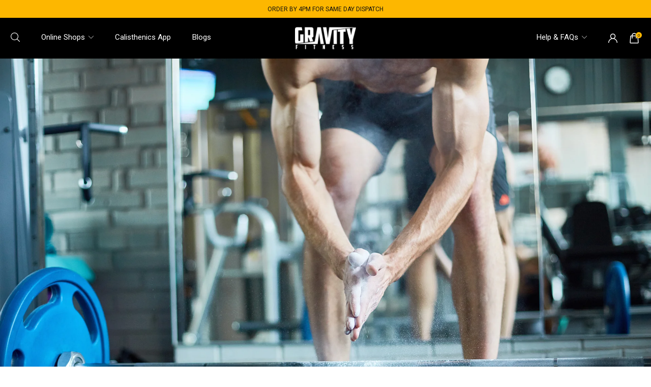

--- FILE ---
content_type: text/html; charset=utf-8
request_url: https://gravity.fitness/blogs/lifestyle/7-signs-you-re-ready-for-a-home-gym
body_size: 54759
content:
<!doctype html>
<html lang="en">
  <head>

    <!-- TikTok Pixel Code Start -->
<script>
!function (w, d, t) {
  w.TiktokAnalyticsObject=t;var ttq=w[t]=w[t]||[];ttq.methods=["page","track","identify","instances","debug","on","off","once","ready","alias","group","enableCookie","disableCookie","holdConsent","revokeConsent","grantConsent"],ttq.setAndDefer=function(t,e){t[e]=function(){t.push([e].concat(Array.prototype.slice.call(arguments,0)))}};for(var i=0;i<ttq.methods.length;i++)ttq.setAndDefer(ttq,ttq.methods[i]);ttq.instance=function(t){for(
var e=ttq._i[t]||[],n=0;n<ttq.methods.length;n++)ttq.setAndDefer(e,ttq.methods[n]);return e},ttq.load=function(e,n){var r="https://analytics.tiktok.com/i18n/pixel/events.js",o=n&&n.partner;ttq._i=ttq._i||{},ttq._i[e]=[],ttq._i[e]._u=r,ttq._t=ttq._t||{},ttq._t[e]=+new Date,ttq._o=ttq._o||{},ttq._o[e]=n||{};n=document.createElement("script")
;n.type="text/javascript",n.async=!0,n.src=r+"?sdkid="+e+"&lib="+t;e=document.getElementsByTagName("script")[0];e.parentNode.insertBefore(n,e)};
  ttq.load('CUU9RMRC77U3F5N0M2H0');
  ttq.page();
}(window, document, 'ttq');
</script>
<!-- TikTok Pixel Code End -->
    
    <meta charset="utf-8">
    <meta http-equiv="X-UA-Compatible" content="IE=edge,chrome=1">

    
    <title>
      7 SIGNS YOU’RE READY FOR A HOME GYM - Gravity Fitness Equipment 
    </title>

    
      <meta
        name="description"
        content="ON THE FENCE ABOUT BUILDING A HOME GYM? FIND OUT IF YOU’RE READY… We believe there are plenty of reasons to have a home gym. No membership fees or day passes. 24/7 opening hours. All the kit available, all the time. Your choice of tunes. The list goes on… Yet to be convinced? Or perhaps your other half is still dubious"
      >
    
    <meta name="robots" content="max-image-preview:large">
  
    <meta name="HandheldFriendly" content="True">
    <meta name="MobileOptimized" content="320">
    <meta name="viewport" content="width=device-width, initial-scale=1, maximum-scale=1">
    <meta name="format-detection" content="telephone=no">
    <!-- Google Tag Manager -->
    <script>
      (function(w,d,s,l,i){w[l]=w[l]||[];w[l].push({'gtm.start':
      new Date().getTime(),event:'gtm.js'});var f=d.getElementsByTagName(s)[0],
      j=d.createElement(s),dl=l!='dataLayer'?'&l='+l:'';j.async=true;j.src=
      'https://www.googletagmanager.com/gtm.js?id='+i+dl;f.parentNode.insertBefore(j,f);
      })(window,document,'script','dataLayer','GTM-P3T7CGXN');
    </script>
    <!-- End Google Tag Manager -->
    
      <link rel="shortcut icon" type="image/x-icon" href="//gravity.fitness/cdn/shop/files/Gravity_Favicon_180x180.jpg?v=1663755054">
      <link rel="apple-touch-icon" href="//gravity.fitness/cdn/shop/files/Gravity_Favicon_180x180.jpg?v=1663755054">
      <link rel="apple-touch-icon" sizes="57x57" href="//gravity.fitness/cdn/shop/files/Gravity_Favicon_57x57.jpg?v=1663755054">
      <link rel="apple-touch-icon" sizes="60x60" href="//gravity.fitness/cdn/shop/files/Gravity_Favicon_60x60.jpg?v=1663755054">
      <link rel="apple-touch-icon" sizes="72x72" href="//gravity.fitness/cdn/shop/files/Gravity_Favicon_72x72.jpg?v=1663755054">
      <link rel="apple-touch-icon" sizes="76x76" href="//gravity.fitness/cdn/shop/files/Gravity_Favicon_76x76.jpg?v=1663755054">
      <link rel="apple-touch-icon" sizes="114x114" href="//gravity.fitness/cdn/shop/files/Gravity_Favicon_114x114.jpg?v=1663755054">
      <link rel="apple-touch-icon" sizes="180x180" href="//gravity.fitness/cdn/shop/files/Gravity_Favicon_180x180.jpg?v=1663755054">
      <link rel="apple-touch-icon" sizes="228x228" href="//gravity.fitness/cdn/shop/files/Gravity_Favicon_228x228.jpg?v=1663755054">
    
    <link rel="canonical" href="https://gravity.fitness/blogs/lifestyle/7-signs-you-re-ready-for-a-home-gym">

    <link rel="preconnect" href="https://fonts.shopifycdn.com" crossorigin>
    <link href="//gravity.fitness/cdn/shop/t/62/assets/styles.global.css?v=151778758117750075601762171648" rel="stylesheet" type="text/css" media="all" />
    <script>
      var moneyfomat = "£{{amount}}";
      // console.log(moneyfomat,"moneyfomat");
    </script>
    <!-- Begin Shopify-Clearpay JavaScript Snippet (v1.2.1) -->
    
      <script type="text/javascript">
        // Overrides:
        var clearpay_msg_size = 'sm';  // Can be 'xs', 'sm', 'md' or 'lg'.
        // var clearpay_bold_amount = true;
        var clearpay_logo_theme = 'black';  // Can be 'colour', 'black' or 'white'.
        var clearpay_modal_open_icon = false;
        // var clearpay_hide_upper_limit = false;
        // var clearpay_hide_lower_limit = true;
        // var clearpay_show_if_outside_limits = true;

        // var clearpay_product_integration_enabled = true;
        var clearpay_product_selector = '.klarma-wrapper';
        // var clearpay_variable_price_fallback = false;
        // var clearpay_variable_price_fallback_selector = '';
        // var clearpay_variable_price_fallback_method = 'mutation';  // Can be 'mutation' or 'interval'.

        // var clearpay_cart_integration_enabled = true;
        // var clearpay_cart_static_selector = '#cart-subtotal-selector';
        // var clearpay_variable_subtotal_fallback = false;
        // var clearpay_variable_subtotal_fallback_selector = '';
        // var clearpay_variable_subtotal_fallback_method = 'mutation'; // Can be 'mutation' or 'interval'.

        // var clearpay_dynamic_cart_integration_enabled = false;
        // var clearpay_dynamic_cart_selector = '.cart-drawer__footer .totals';
        // var clearpay_dynamic_cart_observer_target = '#CartDrawer';

        // var clearpay_footer_logo_enabled = true;
        // var clearpay_footer_logo_format = 'icon';  // Can be 'icon', 'stacked' or 'logo'.
        // var clearpay_footer_logo_theme = 'colour'; // Can be 'colour', 'black' or 'white'.
        // var clearpay_footer_logo_background = 'border';  // Can be 'border' or 'transparent'.
        // var clearpay_footer_logo_container = 'footer ul.payment-icons';
        // var clearpay_footer_logo_template = '<li class="payment-icon"><object data="{logo_path}" type="image/svg+xml"></object></li>';

        // Non-editable fields:
        var clearpay_js_language = "en";
        var clearpay_js_country = "GB";
        var clearpay_shop_currency = "GBP";
        var clearpay_cart_currency = "GBP";
        var clearpay_shop_money_format = "£{{amount}}";
        var clearpay_shop_permanent_domain = "gravity-fitness-equipment.myshopify.com";
        var clearpay_theme_name = "Klaviyo form | 05-09-2025";
        var clearpay_product = null;
        var clearpay_product_collections = "";
        var clearpay_current_variant = null;
        var clearpay_cart_total_price = 0;
        var clearpay_cart_skus = "";
        var clearpay_cart_collections = "";
        var clearpay_js_snippet_version = '1.2.1';
      </script>
      <script type="text/javascript" src="https://static.afterpay.com/shopify-clearpay-javascript.js"></script>
    
    <!-- End Shopify-Clearpay JavaScript Snippet (v1.2.1) -->
    <script src="https://cdn.jsdelivr.net/npm/swiper@11/swiper-element-bundle.min.js"></script>   
 
    
    <link rel="preload" as="script" href="//gravity.fitness/cdn/shop/t/62/assets/scripts.core.js?v=43265439672197384781757033528">
    <script type="text/javascript" src="//gravity.fitness/cdn/shop/t/62/assets/scripts.core.js?v=43265439672197384781757033528"></script>

    

<script type="text/javascript">
  window.globalDesign = new(class {
    constructor(){
      this.gutterUnit = {
        desktop:20,
        mobile:15,
      }
      this.breakPoints = {
        desktop:737,
        tablet:1024,
        mobile:1024
      }
    } 
    get currentGutterUnit(){
      return this.gutterUnit.desktop
    }
  })

  
  window.GlobalCartMain = new GlobalCart({
    money_format: "£{{amount}}"
  })


</script>
    <link href="//gravity.fitness/cdn/shop/t/62/assets/style.css?v=103787942118457662991766155639" rel="stylesheet" type="text/css" media="all" />
    <link rel="preload" as="script" href="//gravity.fitness/cdn/shop/t/62/assets/scripts.global.js?v=31646215136095547891757033528">
    <script type="text/javascript" src="//gravity.fitness/cdn/shop/t/62/assets/scripts.global.js?v=31646215136095547891757033528" defer></script>

    <link href="//gravity.fitness/cdn/shop/t/62/assets/styles.product.css?v=36133533493347377011757037419" rel="stylesheet" type="text/css" media="all" />
    <script type="text/javascript" src="//gravity.fitness/cdn/shop/t/62/assets/scripts.product.js?v=20861193655013864671764849645" defer></script>

    

    
      <link href="//gravity.fitness/cdn/shop/t/62/assets/styles.blog.css?v=143017095465388286731757033528" rel="stylesheet" type="text/css" media="all" />
    

    

    <!-- OutlinkStickyBtn CODE Start -->
    
    <!-- OutlinkStickyBtn END -->
    <script>window.performance && window.performance.mark && window.performance.mark('shopify.content_for_header.start');</script><meta name="facebook-domain-verification" content="j2aaezpzm9xbd1uojr4d3iy9fvsg4t">
<meta name="google-site-verification" content="NIB3ZBB7b4NDL6hvPzbrCW31frFGf1IFenYfdwStazo">
<meta id="shopify-digital-wallet" name="shopify-digital-wallet" content="/27606351961/digital_wallets/dialog">
<meta name="shopify-checkout-api-token" content="2ea38391a02c8275dfa9b7b5cac8e90a">
<meta id="in-context-paypal-metadata" data-shop-id="27606351961" data-venmo-supported="false" data-environment="production" data-locale="en_US" data-paypal-v4="true" data-currency="GBP">
<link rel="alternate" type="application/atom+xml" title="Feed" href="/blogs/lifestyle.atom" />
<link rel="alternate" hreflang="x-default" href="https://gravity.fitness/blogs/lifestyle/7-signs-you-re-ready-for-a-home-gym">
<link rel="alternate" hreflang="en-FR" href="https://gravity.fitness/en-fr/blogs/lifestyle/7-signs-you-re-ready-for-a-home-gym">
<link rel="alternate" hreflang="fr-FR" href="https://gravity.fitness/fr-fr/blogs/lifestyle/7-signs-you-re-ready-for-a-home-gym">
<link rel="alternate" hreflang="en-ES" href="https://gravity.fitness/en-es/blogs/lifestyle/7-signs-you-re-ready-for-a-home-gym">
<link rel="alternate" hreflang="es-ES" href="https://gravity.fitness/es-es/blogs/lifestyle/7-signs-you-re-ready-for-a-home-gym">
<link rel="alternate" hreflang="en-IT" href="https://gravity.fitness/en-it/blogs/lifestyle/7-signs-you-re-ready-for-a-home-gym">
<link rel="alternate" hreflang="it-IT" href="https://gravity.fitness/it-it/blogs/lifestyle/7-signs-you-re-ready-for-a-home-gym">
<link rel="alternate" hreflang="en-DE" href="https://gravity.fitness/en-de/blogs/lifestyle/7-signs-you-re-ready-for-a-home-gym">
<link rel="alternate" hreflang="de-DE" href="https://gravity.fitness/de-de/blogs/lifestyle/7-signs-you-re-ready-for-a-home-gym">
<link rel="alternate" hreflang="en-GB" href="https://gravity.fitness/blogs/lifestyle/7-signs-you-re-ready-for-a-home-gym">
<script async="async" src="/checkouts/internal/preloads.js?locale=en-GB"></script>
<link rel="preconnect" href="https://shop.app" crossorigin="anonymous">
<script async="async" src="https://shop.app/checkouts/internal/preloads.js?locale=en-GB&shop_id=27606351961" crossorigin="anonymous"></script>
<script id="apple-pay-shop-capabilities" type="application/json">{"shopId":27606351961,"countryCode":"GB","currencyCode":"GBP","merchantCapabilities":["supports3DS"],"merchantId":"gid:\/\/shopify\/Shop\/27606351961","merchantName":"Gravity Fitness Equipment ","requiredBillingContactFields":["postalAddress","email","phone"],"requiredShippingContactFields":["postalAddress","email","phone"],"shippingType":"shipping","supportedNetworks":["visa","masterCard","amex","discover","elo"],"total":{"type":"pending","label":"Gravity Fitness Equipment ","amount":"1.00"},"shopifyPaymentsEnabled":true,"supportsSubscriptions":true}</script>
<script id="shopify-features" type="application/json">{"accessToken":"2ea38391a02c8275dfa9b7b5cac8e90a","betas":["rich-media-storefront-analytics"],"domain":"gravity.fitness","predictiveSearch":true,"shopId":27606351961,"locale":"en"}</script>
<script>var Shopify = Shopify || {};
Shopify.shop = "gravity-fitness-equipment.myshopify.com";
Shopify.locale = "en";
Shopify.currency = {"active":"GBP","rate":"1.0"};
Shopify.country = "GB";
Shopify.theme = {"name":"Klaviyo form | 05-09-2025","id":139045896281,"schema_name":null,"schema_version":null,"theme_store_id":null,"role":"main"};
Shopify.theme.handle = "null";
Shopify.theme.style = {"id":null,"handle":null};
Shopify.cdnHost = "gravity.fitness/cdn";
Shopify.routes = Shopify.routes || {};
Shopify.routes.root = "/";</script>
<script type="module">!function(o){(o.Shopify=o.Shopify||{}).modules=!0}(window);</script>
<script>!function(o){function n(){var o=[];function n(){o.push(Array.prototype.slice.apply(arguments))}return n.q=o,n}var t=o.Shopify=o.Shopify||{};t.loadFeatures=n(),t.autoloadFeatures=n()}(window);</script>
<script>
  window.ShopifyPay = window.ShopifyPay || {};
  window.ShopifyPay.apiHost = "shop.app\/pay";
  window.ShopifyPay.redirectState = null;
</script>
<script id="shop-js-analytics" type="application/json">{"pageType":"article"}</script>
<script defer="defer" async type="module" src="//gravity.fitness/cdn/shopifycloud/shop-js/modules/v2/client.init-shop-cart-sync_IZsNAliE.en.esm.js"></script>
<script defer="defer" async type="module" src="//gravity.fitness/cdn/shopifycloud/shop-js/modules/v2/chunk.common_0OUaOowp.esm.js"></script>
<script type="module">
  await import("//gravity.fitness/cdn/shopifycloud/shop-js/modules/v2/client.init-shop-cart-sync_IZsNAliE.en.esm.js");
await import("//gravity.fitness/cdn/shopifycloud/shop-js/modules/v2/chunk.common_0OUaOowp.esm.js");

  window.Shopify.SignInWithShop?.initShopCartSync?.({"fedCMEnabled":true,"windoidEnabled":true});

</script>
<script>
  window.Shopify = window.Shopify || {};
  if (!window.Shopify.featureAssets) window.Shopify.featureAssets = {};
  window.Shopify.featureAssets['shop-js'] = {"shop-cart-sync":["modules/v2/client.shop-cart-sync_DLOhI_0X.en.esm.js","modules/v2/chunk.common_0OUaOowp.esm.js"],"init-fed-cm":["modules/v2/client.init-fed-cm_C6YtU0w6.en.esm.js","modules/v2/chunk.common_0OUaOowp.esm.js"],"shop-button":["modules/v2/client.shop-button_BCMx7GTG.en.esm.js","modules/v2/chunk.common_0OUaOowp.esm.js"],"shop-cash-offers":["modules/v2/client.shop-cash-offers_BT26qb5j.en.esm.js","modules/v2/chunk.common_0OUaOowp.esm.js","modules/v2/chunk.modal_CGo_dVj3.esm.js"],"init-windoid":["modules/v2/client.init-windoid_B9PkRMql.en.esm.js","modules/v2/chunk.common_0OUaOowp.esm.js"],"init-shop-email-lookup-coordinator":["modules/v2/client.init-shop-email-lookup-coordinator_DZkqjsbU.en.esm.js","modules/v2/chunk.common_0OUaOowp.esm.js"],"shop-toast-manager":["modules/v2/client.shop-toast-manager_Di2EnuM7.en.esm.js","modules/v2/chunk.common_0OUaOowp.esm.js"],"shop-login-button":["modules/v2/client.shop-login-button_BtqW_SIO.en.esm.js","modules/v2/chunk.common_0OUaOowp.esm.js","modules/v2/chunk.modal_CGo_dVj3.esm.js"],"avatar":["modules/v2/client.avatar_BTnouDA3.en.esm.js"],"pay-button":["modules/v2/client.pay-button_CWa-C9R1.en.esm.js","modules/v2/chunk.common_0OUaOowp.esm.js"],"init-shop-cart-sync":["modules/v2/client.init-shop-cart-sync_IZsNAliE.en.esm.js","modules/v2/chunk.common_0OUaOowp.esm.js"],"init-customer-accounts":["modules/v2/client.init-customer-accounts_DenGwJTU.en.esm.js","modules/v2/client.shop-login-button_BtqW_SIO.en.esm.js","modules/v2/chunk.common_0OUaOowp.esm.js","modules/v2/chunk.modal_CGo_dVj3.esm.js"],"init-shop-for-new-customer-accounts":["modules/v2/client.init-shop-for-new-customer-accounts_JdHXxpS9.en.esm.js","modules/v2/client.shop-login-button_BtqW_SIO.en.esm.js","modules/v2/chunk.common_0OUaOowp.esm.js","modules/v2/chunk.modal_CGo_dVj3.esm.js"],"init-customer-accounts-sign-up":["modules/v2/client.init-customer-accounts-sign-up_D6__K_p8.en.esm.js","modules/v2/client.shop-login-button_BtqW_SIO.en.esm.js","modules/v2/chunk.common_0OUaOowp.esm.js","modules/v2/chunk.modal_CGo_dVj3.esm.js"],"checkout-modal":["modules/v2/client.checkout-modal_C_ZQDY6s.en.esm.js","modules/v2/chunk.common_0OUaOowp.esm.js","modules/v2/chunk.modal_CGo_dVj3.esm.js"],"shop-follow-button":["modules/v2/client.shop-follow-button_XetIsj8l.en.esm.js","modules/v2/chunk.common_0OUaOowp.esm.js","modules/v2/chunk.modal_CGo_dVj3.esm.js"],"lead-capture":["modules/v2/client.lead-capture_DvA72MRN.en.esm.js","modules/v2/chunk.common_0OUaOowp.esm.js","modules/v2/chunk.modal_CGo_dVj3.esm.js"],"shop-login":["modules/v2/client.shop-login_ClXNxyh6.en.esm.js","modules/v2/chunk.common_0OUaOowp.esm.js","modules/v2/chunk.modal_CGo_dVj3.esm.js"],"payment-terms":["modules/v2/client.payment-terms_CNlwjfZz.en.esm.js","modules/v2/chunk.common_0OUaOowp.esm.js","modules/v2/chunk.modal_CGo_dVj3.esm.js"]};
</script>
<script>(function() {
  var isLoaded = false;
  function asyncLoad() {
    if (isLoaded) return;
    isLoaded = true;
    var urls = ["\/\/code.tidio.co\/k3rmplhyytuuovnsiwifonfmerx7gva6.js?shop=gravity-fitness-equipment.myshopify.com","https:\/\/gtranslate.io\/shopify\/gtranslate.js?shop=gravity-fitness-equipment.myshopify.com","https:\/\/ecommplugins-scripts.trustpilot.com\/v2.1\/js\/header.min.js?settings=eyJrZXkiOiJLenUzdXJkcEZKaEpNTkhhIiwicyI6Im5vbmUifQ==\u0026shop=gravity-fitness-equipment.myshopify.com","https:\/\/ecommplugins-trustboxsettings.trustpilot.com\/gravity-fitness-equipment.myshopify.com.js?settings=1749125503627\u0026shop=gravity-fitness-equipment.myshopify.com","https:\/\/schemaplusfiles.s3.amazonaws.com\/loader.min.js?shop=gravity-fitness-equipment.myshopify.com","https:\/\/pzapi-kg.com\/b\/1011l684\/1011l397.js?shop=gravity-fitness-equipment.myshopify.com","https:\/\/widget.trustpilot.com\/bootstrap\/v5\/tp.widget.sync.bootstrap.min.js?shop=gravity-fitness-equipment.myshopify.com","https:\/\/widget.trustpilot.com\/bootstrap\/v5\/tp.widget.sync.bootstrap.min.js?shop=gravity-fitness-equipment.myshopify.com","\/\/cdn.shopify.com\/proxy\/ff37fcf88731518c636b9c320c35bca5598468a4b55b7e26fd3f11b288c0bcb2\/api.goaffpro.com\/loader.js?shop=gravity-fitness-equipment.myshopify.com\u0026sp-cache-control=cHVibGljLCBtYXgtYWdlPTkwMA","https:\/\/tools.luckyorange.com\/core\/lo.js?site-id=dde541d6\u0026shop=gravity-fitness-equipment.myshopify.com","https:\/\/ecommplugins-scripts.trustpilot.com\/v2.1\/js\/success.min.js?settings=eyJrZXkiOiJLenUzdXJkcEZKaEpNTkhhIiwicyI6Im5vbmUiLCJ0IjpbIm9yZGVycy9mdWxmaWxsZWQiXSwidiI6IiIsImEiOiIifQ==\u0026shop=gravity-fitness-equipment.myshopify.com","https:\/\/ecommplugins-scripts.trustpilot.com\/v2.1\/js\/success.min.js?settings=eyJrZXkiOiJLenUzdXJkcEZKaEpNTkhhIiwicyI6Im5vbmUiLCJ0IjpbIm9yZGVycy9mdWxmaWxsZWQiXSwidiI6IiIsImEiOiIifQ==\u0026shop=gravity-fitness-equipment.myshopify.com","https:\/\/ecommplugins-scripts.trustpilot.com\/v2.1\/js\/success.min.js?settings=eyJrZXkiOiJLenUzdXJkcEZKaEpNTkhhIiwicyI6Im5vbmUiLCJ0IjpbIm9yZGVycy9mdWxmaWxsZWQiXSwidiI6IiIsImEiOiIifQ==\u0026shop=gravity-fitness-equipment.myshopify.com","https:\/\/ecommplugins-scripts.trustpilot.com\/v2.1\/js\/success.min.js?settings=eyJrZXkiOiJLenUzdXJkcEZKaEpNTkhhIiwicyI6Im5vbmUiLCJ0IjpbIm9yZGVycy9mdWxmaWxsZWQiXSwidiI6IiIsImEiOiIifQ==\u0026shop=gravity-fitness-equipment.myshopify.com","https:\/\/ecommplugins-scripts.trustpilot.com\/v2.1\/js\/success.min.js?settings=eyJrZXkiOiJLenUzdXJkcEZKaEpNTkhhIiwicyI6Im5vbmUiLCJ0IjpbIm9yZGVycy9mdWxmaWxsZWQiXSwidiI6IiIsImEiOiIifQ==\u0026shop=gravity-fitness-equipment.myshopify.com","https:\/\/ecommplugins-scripts.trustpilot.com\/v2.1\/js\/success.min.js?settings=eyJrZXkiOiJLenUzdXJkcEZKaEpNTkhhIiwicyI6Im5vbmUiLCJ0IjpbIm9yZGVycy9mdWxmaWxsZWQiXSwidiI6IiIsImEiOiIifQ==\u0026shop=gravity-fitness-equipment.myshopify.com","https:\/\/ecommplugins-scripts.trustpilot.com\/v2.1\/js\/success.min.js?settings=eyJrZXkiOiJLenUzdXJkcEZKaEpNTkhhIiwicyI6Im5vbmUiLCJ0IjpbIm9yZGVycy9mdWxmaWxsZWQiXSwidiI6IiIsImEiOiIifQ==\u0026shop=gravity-fitness-equipment.myshopify.com","\/\/cdn.shopify.com\/proxy\/3f70998a73872f0d46bd7425e04956c591a0685a4ae4e78f0cebfe83d6d9f9a7\/aiodstag.cirkleinc.com\/?shop=gravity-fitness-equipment.myshopify.com\u0026sp-cache-control=cHVibGljLCBtYXgtYWdlPTkwMA","https:\/\/s3.eu-west-1.amazonaws.com\/production-klarna-il-shopify-osm\/0b7fe7c4a98ef8166eeafee767bc667686567a25\/gravity-fitness-equipment.myshopify.com-1758008127288.js?shop=gravity-fitness-equipment.myshopify.com"];
    for (var i = 0; i < urls.length; i++) {
      var s = document.createElement('script');
      s.type = 'text/javascript';
      s.async = true;
      s.src = urls[i];
      var x = document.getElementsByTagName('script')[0];
      x.parentNode.insertBefore(s, x);
    }
  };
  if(window.attachEvent) {
    window.attachEvent('onload', asyncLoad);
  } else {
    window.addEventListener('load', asyncLoad, false);
  }
})();</script>
<script id="__st">var __st={"a":27606351961,"offset":0,"reqid":"26014114-4031-47b3-b5ec-aa6f3411a74e-1768516935","pageurl":"gravity.fitness\/blogs\/lifestyle\/7-signs-you-re-ready-for-a-home-gym","s":"articles-384780533849","u":"e5cd230c2cd0","p":"article","rtyp":"article","rid":384780533849};</script>
<script>window.ShopifyPaypalV4VisibilityTracking = true;</script>
<script id="captcha-bootstrap">!function(){'use strict';const t='contact',e='account',n='new_comment',o=[[t,t],['blogs',n],['comments',n],[t,'customer']],c=[[e,'customer_login'],[e,'guest_login'],[e,'recover_customer_password'],[e,'create_customer']],r=t=>t.map((([t,e])=>`form[action*='/${t}']:not([data-nocaptcha='true']) input[name='form_type'][value='${e}']`)).join(','),a=t=>()=>t?[...document.querySelectorAll(t)].map((t=>t.form)):[];function s(){const t=[...o],e=r(t);return a(e)}const i='password',u='form_key',d=['recaptcha-v3-token','g-recaptcha-response','h-captcha-response',i],f=()=>{try{return window.sessionStorage}catch{return}},m='__shopify_v',_=t=>t.elements[u];function p(t,e,n=!1){try{const o=window.sessionStorage,c=JSON.parse(o.getItem(e)),{data:r}=function(t){const{data:e,action:n}=t;return t[m]||n?{data:e,action:n}:{data:t,action:n}}(c);for(const[e,n]of Object.entries(r))t.elements[e]&&(t.elements[e].value=n);n&&o.removeItem(e)}catch(o){console.error('form repopulation failed',{error:o})}}const l='form_type',E='cptcha';function T(t){t.dataset[E]=!0}const w=window,h=w.document,L='Shopify',v='ce_forms',y='captcha';let A=!1;((t,e)=>{const n=(g='f06e6c50-85a8-45c8-87d0-21a2b65856fe',I='https://cdn.shopify.com/shopifycloud/storefront-forms-hcaptcha/ce_storefront_forms_captcha_hcaptcha.v1.5.2.iife.js',D={infoText:'Protected by hCaptcha',privacyText:'Privacy',termsText:'Terms'},(t,e,n)=>{const o=w[L][v],c=o.bindForm;if(c)return c(t,g,e,D).then(n);var r;o.q.push([[t,g,e,D],n]),r=I,A||(h.body.append(Object.assign(h.createElement('script'),{id:'captcha-provider',async:!0,src:r})),A=!0)});var g,I,D;w[L]=w[L]||{},w[L][v]=w[L][v]||{},w[L][v].q=[],w[L][y]=w[L][y]||{},w[L][y].protect=function(t,e){n(t,void 0,e),T(t)},Object.freeze(w[L][y]),function(t,e,n,w,h,L){const[v,y,A,g]=function(t,e,n){const i=e?o:[],u=t?c:[],d=[...i,...u],f=r(d),m=r(i),_=r(d.filter((([t,e])=>n.includes(e))));return[a(f),a(m),a(_),s()]}(w,h,L),I=t=>{const e=t.target;return e instanceof HTMLFormElement?e:e&&e.form},D=t=>v().includes(t);t.addEventListener('submit',(t=>{const e=I(t);if(!e)return;const n=D(e)&&!e.dataset.hcaptchaBound&&!e.dataset.recaptchaBound,o=_(e),c=g().includes(e)&&(!o||!o.value);(n||c)&&t.preventDefault(),c&&!n&&(function(t){try{if(!f())return;!function(t){const e=f();if(!e)return;const n=_(t);if(!n)return;const o=n.value;o&&e.removeItem(o)}(t);const e=Array.from(Array(32),(()=>Math.random().toString(36)[2])).join('');!function(t,e){_(t)||t.append(Object.assign(document.createElement('input'),{type:'hidden',name:u})),t.elements[u].value=e}(t,e),function(t,e){const n=f();if(!n)return;const o=[...t.querySelectorAll(`input[type='${i}']`)].map((({name:t})=>t)),c=[...d,...o],r={};for(const[a,s]of new FormData(t).entries())c.includes(a)||(r[a]=s);n.setItem(e,JSON.stringify({[m]:1,action:t.action,data:r}))}(t,e)}catch(e){console.error('failed to persist form',e)}}(e),e.submit())}));const S=(t,e)=>{t&&!t.dataset[E]&&(n(t,e.some((e=>e===t))),T(t))};for(const o of['focusin','change'])t.addEventListener(o,(t=>{const e=I(t);D(e)&&S(e,y())}));const B=e.get('form_key'),M=e.get(l),P=B&&M;t.addEventListener('DOMContentLoaded',(()=>{const t=y();if(P)for(const e of t)e.elements[l].value===M&&p(e,B);[...new Set([...A(),...v().filter((t=>'true'===t.dataset.shopifyCaptcha))])].forEach((e=>S(e,t)))}))}(h,new URLSearchParams(w.location.search),n,t,e,['guest_login'])})(!0,!0)}();</script>
<script integrity="sha256-4kQ18oKyAcykRKYeNunJcIwy7WH5gtpwJnB7kiuLZ1E=" data-source-attribution="shopify.loadfeatures" defer="defer" src="//gravity.fitness/cdn/shopifycloud/storefront/assets/storefront/load_feature-a0a9edcb.js" crossorigin="anonymous"></script>
<script crossorigin="anonymous" defer="defer" src="//gravity.fitness/cdn/shopifycloud/storefront/assets/shopify_pay/storefront-65b4c6d7.js?v=20250812"></script>
<script data-source-attribution="shopify.dynamic_checkout.dynamic.init">var Shopify=Shopify||{};Shopify.PaymentButton=Shopify.PaymentButton||{isStorefrontPortableWallets:!0,init:function(){window.Shopify.PaymentButton.init=function(){};var t=document.createElement("script");t.src="https://gravity.fitness/cdn/shopifycloud/portable-wallets/latest/portable-wallets.en.js",t.type="module",document.head.appendChild(t)}};
</script>
<script data-source-attribution="shopify.dynamic_checkout.buyer_consent">
  function portableWalletsHideBuyerConsent(e){var t=document.getElementById("shopify-buyer-consent"),n=document.getElementById("shopify-subscription-policy-button");t&&n&&(t.classList.add("hidden"),t.setAttribute("aria-hidden","true"),n.removeEventListener("click",e))}function portableWalletsShowBuyerConsent(e){var t=document.getElementById("shopify-buyer-consent"),n=document.getElementById("shopify-subscription-policy-button");t&&n&&(t.classList.remove("hidden"),t.removeAttribute("aria-hidden"),n.addEventListener("click",e))}window.Shopify?.PaymentButton&&(window.Shopify.PaymentButton.hideBuyerConsent=portableWalletsHideBuyerConsent,window.Shopify.PaymentButton.showBuyerConsent=portableWalletsShowBuyerConsent);
</script>
<script data-source-attribution="shopify.dynamic_checkout.cart.bootstrap">document.addEventListener("DOMContentLoaded",(function(){function t(){return document.querySelector("shopify-accelerated-checkout-cart, shopify-accelerated-checkout")}if(t())Shopify.PaymentButton.init();else{new MutationObserver((function(e,n){t()&&(Shopify.PaymentButton.init(),n.disconnect())})).observe(document.body,{childList:!0,subtree:!0})}}));
</script>
<link id="shopify-accelerated-checkout-styles" rel="stylesheet" media="screen" href="https://gravity.fitness/cdn/shopifycloud/portable-wallets/latest/accelerated-checkout-backwards-compat.css" crossorigin="anonymous">
<style id="shopify-accelerated-checkout-cart">
        #shopify-buyer-consent {
  margin-top: 1em;
  display: inline-block;
  width: 100%;
}

#shopify-buyer-consent.hidden {
  display: none;
}

#shopify-subscription-policy-button {
  background: none;
  border: none;
  padding: 0;
  text-decoration: underline;
  font-size: inherit;
  cursor: pointer;
}

#shopify-subscription-policy-button::before {
  box-shadow: none;
}

      </style>

<script>window.performance && window.performance.mark && window.performance.mark('shopify.content_for_header.end');</script>

    <link
      rel="preload"
      href="//gravity.fitness/cdn/shop/t/62/assets/styles.none-critical.css?v=59778592073650157101768212586"
      as="style"
      onload="this.onload=null;this.rel='stylesheet'"
    >
    <noscript>
      <link rel="stylesheet" href="//gravity.fitness/cdn/shop/t/62/assets/styles.none-critical.css?v=59778592073650157101768212586">
    </noscript>

    

<meta name="author" content="Gravity Fitness Equipment ">
<meta property="og:url" content="https://gravity.fitness/blogs/lifestyle/7-signs-you-re-ready-for-a-home-gym">
<meta property="og:site_name" content="Gravity Fitness Equipment ">




  <meta property="og:type" content="article">
  <meta property="og:title" content="7 SIGNS YOU’RE READY FOR A HOME GYM">
  
  
    <meta property="og:image" content="https://gravity.fitness/cdn/shop/articles/unrecognizable-weightlifter-working-out-in-gym-ZUKWRY2_600x.jpg?v=1625652900">
    <meta property="og:image:secure_url" content="https://gravity.fitness/cdn/shop/articles/unrecognizable-weightlifter-working-out-in-gym-ZUKWRY2_600x.jpg?v=1625652900">
    <meta property="og:image:width" content="2000">
    <meta property="og:image:height" content="1333">
    <meta property="og:image:alt" content="7 SIGNS YOU’RE READY FOR A HOME GYM">
  



  <meta property="og:description" content="ON THE FENCE ABOUT BUILDING A HOME GYM? FIND OUT IF YOU’RE READY… We believe there are plenty of reasons to have a home gym. No membership fees or day passes. 24/7 opening hours. All the kit available, all the time. Your choice of tunes. The list goes on… Yet to be convinced? Or perhaps your other half is still dubious">




<meta name="twitter:card" content="summary">

  <meta name="twitter:title" content="7 SIGNS YOU’RE READY FOR A HOME GYM">
  <meta name="twitter:description" content="ON THE FENCE ABOUT BUILDING A HOME GYM? FIND OUT IF YOU’RE READY… We believe there are plenty of reasons to have a home gym. No membership fees or day passes. 24/7 opening hours. All the kit available, all the time. Your choice of tunes. The list goes on… Yet to be convinced? Or perhaps your other half is still dubious about the idea of turning the garage into a training mecca? Take a look through this list to decide whether you’re ready for a home gym. #1 Enough space?You can do a lot with small spaces, but there’s small and then there’s… small. If your proposed home gym space has low ceilings, or not enough space to vertical jump or overhead press, then you might struggle. The space needs to suit your training style and your height. Be realistic – if you won’t">
  
    <meta property="twitter:image" content="http://gravity.fitness/cdn/shop/articles/unrecognizable-weightlifter-working-out-in-gym-ZUKWRY2_600x.jpg?v=1625652900">
    <meta name="twitter:image:alt" content="7 SIGNS YOU’RE READY FOR A HOME GYM">
  


    <script src="https://ajax.googleapis.com/ajax/libs/jquery/3.7.1/jquery.min.js"></script>
    <script src="//gravity.fitness/cdn/shopifycloud/storefront/assets/themes_support/option_selection-b017cd28.js" type="text/javascript"></script>
    <script>
      var ignore_csapp_cart_reload = true;
    </script>
  <!-- BEGIN app block: shopify://apps/consentmo-gdpr/blocks/gdpr_cookie_consent/4fbe573f-a377-4fea-9801-3ee0858cae41 -->


<!-- END app block --><!-- BEGIN app block: shopify://apps/transcy/blocks/switcher_embed_block/bce4f1c0-c18c-43b0-b0b2-a1aefaa44573 --><!-- BEGIN app snippet: fa_translate_core --><script>
    (function () {
        console.log("transcy ignore convert TC value",typeof transcy_ignoreConvertPrice != "undefined");
        
        function addMoneyTag(mutations, observer) {
            let currencyCookie = getCookieCore("transcy_currency");
            
            let shopifyCurrencyRegex = buildXPathQuery(
                window.ShopifyTC.shopifyCurrency.price_currency
            );
            let currencyRegex = buildCurrencyRegex(window.ShopifyTC.shopifyCurrency.price_currency)
            let tempTranscy = document.evaluate(shopifyCurrencyRegex, document, null, XPathResult.ORDERED_NODE_SNAPSHOT_TYPE, null);
            for (let iTranscy = 0; iTranscy < tempTranscy.snapshotLength; iTranscy++) {
                let elTranscy = tempTranscy.snapshotItem(iTranscy);
                if (elTranscy.innerHTML &&
                !elTranscy.classList.contains('transcy-money') && (typeof transcy_ignoreConvertPrice == "undefined" ||
                !transcy_ignoreConvertPrice?.some(className => elTranscy.classList?.contains(className))) && elTranscy?.childNodes?.length == 1) {
                    if (!window.ShopifyTC?.shopifyCurrency?.price_currency || currencyCookie == window.ShopifyTC?.currency?.active || !currencyCookie) {
                        addClassIfNotExists(elTranscy, 'notranslate');
                        continue;
                    }

                    elTranscy.classList.add('transcy-money');
                    let innerHTML = replaceMatches(elTranscy?.textContent, currencyRegex);
                    elTranscy.innerHTML = innerHTML;
                    if (!innerHTML.includes("tc-money")) {
                        addClassIfNotExists(elTranscy, 'notranslate');
                    }
                } 
                if (elTranscy.classList.contains('transcy-money') && !elTranscy?.innerHTML?.includes("tc-money")) {
                    addClassIfNotExists(elTranscy, 'notranslate');
                }
            }
        }
    
        function logChangesTranscy(mutations, observer) {
            const xpathQuery = `
                //*[text()[contains(.,"•tc")]] |
                //*[text()[contains(.,"tc")]] |
                //*[text()[contains(.,"transcy")]] |
                //textarea[@placeholder[contains(.,"transcy")]] |
                //textarea[@placeholder[contains(.,"tc")]] |
                //select[@placeholder[contains(.,"transcy")]] |
                //select[@placeholder[contains(.,"tc")]] |
                //input[@placeholder[contains(.,"tc")]] |
                //input[@value[contains(.,"tc")]] |
                //input[@value[contains(.,"transcy")]] |
                //*[text()[contains(.,"TC")]] |
                //textarea[@placeholder[contains(.,"TC")]] |
                //select[@placeholder[contains(.,"TC")]] |
                //input[@placeholder[contains(.,"TC")]] |
                //input[@value[contains(.,"TC")]]
            `;
            let tempTranscy = document.evaluate(xpathQuery, document, null, XPathResult.ORDERED_NODE_SNAPSHOT_TYPE, null);
            for (let iTranscy = 0; iTranscy < tempTranscy.snapshotLength; iTranscy++) {
                let elTranscy = tempTranscy.snapshotItem(iTranscy);
                let innerHtmlTranscy = elTranscy?.innerHTML ? elTranscy.innerHTML : "";
                if (innerHtmlTranscy && !["SCRIPT", "LINK", "STYLE"].includes(elTranscy.nodeName)) {
                    const textToReplace = [
                        '&lt;•tc&gt;', '&lt;/•tc&gt;', '&lt;tc&gt;', '&lt;/tc&gt;',
                        '&lt;transcy&gt;', '&lt;/transcy&gt;', '&amp;lt;tc&amp;gt;',
                        '&amp;lt;/tc&amp;gt;', '&lt;TRANSCY&gt;', '&lt;/TRANSCY&gt;',
                        '&lt;TC&gt;', '&lt;/TC&gt;'
                    ];
                    let containsTag = textToReplace.some(tag => innerHtmlTranscy.includes(tag));
                    if (containsTag) {
                        textToReplace.forEach(tag => {
                            innerHtmlTranscy = innerHtmlTranscy.replaceAll(tag, '');
                        });
                        elTranscy.innerHTML = innerHtmlTranscy;
                        elTranscy.setAttribute('translate', 'no');
                    }
    
                    const tagsToReplace = ['<•tc>', '</•tc>', '<tc>', '</tc>', '<transcy>', '</transcy>', '<TC>', '</TC>', '<TRANSCY>', '</TRANSCY>'];
                    if (tagsToReplace.some(tag => innerHtmlTranscy.includes(tag))) {
                        innerHtmlTranscy = innerHtmlTranscy.replace(/<(|\/)transcy>|<(|\/)tc>|<(|\/)•tc>/gi, "");
                        elTranscy.innerHTML = innerHtmlTranscy;
                        elTranscy.setAttribute('translate', 'no');
                    }
                }
                if (["INPUT"].includes(elTranscy.nodeName)) {
                    let valueInputTranscy = elTranscy.value.replaceAll("&lt;tc&gt;", "").replaceAll("&lt;/tc&gt;", "").replace(/<(|\/)transcy>|<(|\/)tc>/gi, "");
                    elTranscy.value = valueInputTranscy
                }
    
                if (["INPUT", "SELECT", "TEXTAREA"].includes(elTranscy.nodeName)) {
                    elTranscy.placeholder = elTranscy.placeholder.replaceAll("&lt;tc&gt;", "").replaceAll("&lt;/tc&gt;", "").replace(/<(|\/)transcy>|<(|\/)tc>/gi, "");
                }
            }
            addMoneyTag(mutations, observer)
        }
        const observerOptionsTranscy = {
            subtree: true,
            childList: true
        };
        const observerTranscy = new MutationObserver(logChangesTranscy);
        observerTranscy.observe(document.documentElement, observerOptionsTranscy);
    })();

    const addClassIfNotExists = (element, className) => {
        if (!element.classList.contains(className)) {
            element.classList.add(className);
        }
    };
    
    const replaceMatches = (content, currencyRegex) => {
        let arrCurrencies = content.match(currencyRegex);
    
        if (arrCurrencies?.length && content === arrCurrencies[0]) {
            return content;
        }
        return (
            arrCurrencies?.reduce((string, oldVal, index) => {
                const hasSpaceBefore = string.match(new RegExp(`\\s${oldVal}`));
                const hasSpaceAfter = string.match(new RegExp(`${oldVal}\\s`));
                let eleCurrencyConvert = `<tc-money translate="no">${arrCurrencies[index]}</tc-money>`;
                if (hasSpaceBefore) eleCurrencyConvert = ` ${eleCurrencyConvert}`;
                if (hasSpaceAfter) eleCurrencyConvert = `${eleCurrencyConvert} `;
                if (string.includes("tc-money")) {
                    return string;
                }
                return string?.replaceAll(oldVal, eleCurrencyConvert);
            }, content) || content
        );
        return result;
    };
    
    const unwrapCurrencySpan = (text) => {
        return text.replace(/<span[^>]*>(.*?)<\/span>/gi, "$1");
    };

    const getSymbolsAndCodes = (text)=>{
        let numberPattern = "\\d+(?:[.,]\\d+)*(?:[.,]\\d+)?(?:\\s?\\d+)?"; // Chỉ tối đa 1 khoảng trắng
        let textWithoutCurrencySpan = unwrapCurrencySpan(text);
        let symbolsAndCodes = textWithoutCurrencySpan
            .trim()
            .replace(new RegExp(numberPattern, "g"), "")
            .split(/\s+/) // Loại bỏ khoảng trắng dư thừa
            .filter((el) => el);

        if (!Array.isArray(symbolsAndCodes) || symbolsAndCodes.length === 0) {
            throw new Error("symbolsAndCodes must be a non-empty array.");
        }

        return symbolsAndCodes;
    }
    
    const buildCurrencyRegex = (text) => {
       let symbolsAndCodes = getSymbolsAndCodes(text)
       let patterns = createCurrencyRegex(symbolsAndCodes)

       return new RegExp(`(${patterns.join("|")})`, "g");
    };

    const createCurrencyRegex = (symbolsAndCodes)=>{
        const escape = (str) => str.replace(/[-/\\^$*+?.()|[\]{}]/g, "\\$&");
        const [s1, s2] = [escape(symbolsAndCodes[0]), escape(symbolsAndCodes[1] || "")];
        const space = "\\s?";
        const numberPattern = "\\d+(?:[.,]\\d+)*(?:[.,]\\d+)?(?:\\s?\\d+)?"; 
        const patterns = [];
        if (s1 && s2) {
            patterns.push(
                `${s1}${space}${numberPattern}${space}${s2}`,
                `${s2}${space}${numberPattern}${space}${s1}`,
                `${s2}${space}${s1}${space}${numberPattern}`,
                `${s1}${space}${s2}${space}${numberPattern}`
            );
        }
        if (s1) {
            patterns.push(`${s1}${space}${numberPattern}`);
            patterns.push(`${numberPattern}${space}${s1}`);
        }

        if (s2) {
            patterns.push(`${s2}${space}${numberPattern}`);
            patterns.push(`${numberPattern}${space}${s2}`);
        }
        return patterns;
    }
    
    const getCookieCore = function (name) {
        var nameEQ = name + "=";
        var ca = document.cookie.split(';');
        for (var i = 0; i < ca.length; i++) {
            var c = ca[i];
            while (c.charAt(0) == ' ') c = c.substring(1, c.length);
            if (c.indexOf(nameEQ) == 0) return c.substring(nameEQ.length, c.length);
        }
        return null;
    };
    
    const buildXPathQuery = (text) => {
        let numberPattern = "\\d+(?:[.,]\\d+)*"; // Bỏ `matches()`
        let symbolAndCodes = text.replace(/<span[^>]*>(.*?)<\/span>/gi, "$1")
            .trim()
            .replace(new RegExp(numberPattern, "g"), "")
            .split(" ")
            ?.filter((el) => el);
    
        if (!symbolAndCodes || !Array.isArray(symbolAndCodes) || symbolAndCodes.length === 0) {
            throw new Error("symbolAndCodes must be a non-empty array.");
        }
    
        // Escape ký tự đặc biệt trong XPath
        const escapeXPath = (str) => str.replace(/(["'])/g, "\\$1");
    
        // Danh sách thẻ HTML cần tìm
        const allowedTags = ["div", "span", "p", "strong", "b", "h1", "h2", "h3", "h4", "h5", "h6", "td", "li", "font", "dd", 'a', 'font', 's'];
    
        // Tạo điều kiện contains() cho từng symbol hoặc code
        const conditions = symbolAndCodes
            .map((symbol) =>
                `(contains(text(), "${escapeXPath(symbol)}") and (contains(text(), "0") or contains(text(), "1") or contains(text(), "2") or contains(text(), "3") or contains(text(), "4") or contains(text(), "5") or contains(text(), "6") or contains(text(), "7") or contains(text(), "8") or contains(text(), "9")) )`
            )
            .join(" or ");
    
        // Tạo XPath Query (Chỉ tìm trong các thẻ HTML, không tìm trong input)
        const xpathQuery = allowedTags
            .map((tag) => `//${tag}[${conditions}]`)
            .join(" | ");
    
        return xpathQuery;
    };
    
    window.ShopifyTC = {};
    ShopifyTC.shop = "gravity.fitness";
    ShopifyTC.locale = "en";
    ShopifyTC.currency = {"active":"GBP", "rate":""};
    ShopifyTC.country = "GB";
    ShopifyTC.designMode = false;
    ShopifyTC.theme = {};
    ShopifyTC.cdnHost = "";
    ShopifyTC.routes = {};
    ShopifyTC.routes.root = "/";
    ShopifyTC.store_id = 27606351961;
    ShopifyTC.page_type = "article";
    ShopifyTC.resource_id = "";
    ShopifyTC.resource_description = "";
    ShopifyTC.market_id = 5898329;
    switch (ShopifyTC.page_type) {
        case "product":
            ShopifyTC.resource_id = null;
            ShopifyTC.resource_description = null
            break;
        case "article":
            ShopifyTC.resource_id = 384780533849;
            ShopifyTC.resource_description = "\u003cmeta charset=\"utf-8\"\u003e\n\u003cp\u003e\u003cstrong\u003eON THE FENCE ABOUT BUILDING A HOME GYM? FIND OUT IF YOU’RE READY…\u003c\/strong\u003e\u003c\/p\u003e\n\u003cp\u003eWe believe there are plenty of reasons to have a home gym.\u003cspan\u003e \u003c\/span\u003e\u003cstrong\u003eNo membership fees\u003c\/strong\u003e\u003cspan\u003e \u003c\/span\u003eor\u003cspan\u003e \u003c\/span\u003e\u003cstrong\u003eday passes\u003c\/strong\u003e.\u003cspan\u003e \u003c\/span\u003e\u003cstrong\u003e24\/7 opening hours\u003c\/strong\u003e. All the kit available, all the time. Your choice of tunes. The list goes on…\u003c\/p\u003e\n\u003cp\u003eYet to be convinced? Or perhaps your other half is still dubious about the idea of turning the garage into a training mecca?\u003c\/p\u003e\n\u003cp\u003eTake a look through this list to decide whether you’re ready for a home gym.\u003c\/p\u003e\n\u003cp\u003e\u003cstrong\u003e#1 Enough space?\u003cbr\u003e\u003c\/strong\u003eYou can do a lot with small spaces, but there’s small and then there’s… small. If your proposed home gym space has low ceilings, or not enough space to vertical jump or overhead press, then you might struggle. The space needs to suit your training style and your height. Be realistic – if you won’t be able to use it, it’s a false economy to start with.\u003c\/p\u003e\n\u003cp\u003e\u003cstrong\u003e#2 Flooring\u003cbr\u003e\u003c\/strong\u003eCarpet isn’t great for a home gym. It stains, it can tear or snag on equipment, and it can get stinky. Once your gym kit is in place, you won’t want to replace the flooring. Choose a room that’s got a hard floor (or invest in specialist flooring for your gym).\u003c\/p\u003e\n\u003cp\u003e\u003cstrong\u003e#3 Sound proofing\u003cbr\u003e\u003c\/strong\u003eUnless you live in a very rural area, you’ll need to think about noise. Not just the sweet clanging of barbells – we mean music. It’s unreasonable to expect your neighbours (and your family!) to put up with your Death Metal Playlist twice a week (they don’t care that it’s leg day). Think about sound proofing, especially if you’re home gym is in the house.\u003c\/p\u003e\n\u003cp\u003e\u003cstrong\u003e#4 Budget\u003cbr\u003e\u003c\/strong\u003eDon’t get started on a home gym project without a serious discussion about budget. Treat this like any home renovation project. You’ll need materials, labour, fittings, flooring, lighting, and of course your gym kit. You might need new locks or other security. Go into it with your eyes open.\u003c\/p\u003e\n\u003cp\u003e\u003cstrong\u003e#5 Cost savings\u003cbr\u003e\u003c\/strong\u003eBut also consider all the cost savings. Not just gym membership, but fuel costs to and from the gym. Plus all those little extras you used to spend (pre workouts, anyone?) and even gymwear. You can get away with wearing whatever you want in a home gym!\u003c\/p\u003e\n\u003cp\u003e\u003cstrong\u003e#6 Motivation levels\u003cbr\u003e\u003c\/strong\u003eIf you get your motivation from the gym environment, think hard about how you’ll get fired up to train at your home gym. Will you need to invite a training partner over? Or will music help you? Can you invest in a favourite bit of kit to keep you motivated? If you have a home gym but never use it, it’s a waste of money.\u003c\/p\u003e\n\u003cp\u003e\u003cstrong\u003e#7 Personality type\u003cbr\u003e\u003c\/strong\u003eSome people thrive on training by themselves in silence with nobody else around. Others need the drive to the gym to get their head together. What type are you? Can you go straight from home (or home office) into the gym? Does your motivation come from within, even with no-one else around? Will you actually train better in a home gym?\u003c\/p\u003e\n\u003cp\u003e\u003cstrong\u003eIf so – then you’re ready!\u003c\/strong\u003e\u003c\/p\u003e"
            break;
        case "blog":
            ShopifyTC.resource_id = 77178765401;
            break;
        case "collection":
            ShopifyTC.resource_id = null;
            ShopifyTC.resource_description = null
            break;
        case "policy":
            ShopifyTC.resource_id = null;
            ShopifyTC.resource_description = null
            break;
        case "page":
            ShopifyTC.resource_id = null;
            ShopifyTC.resource_description = null
            break;
        default:
            break;
    }

    window.ShopifyTC.shopifyCurrency={
        "price": `0.01`,
        "price_currency": `£0.01 GBP`,
        "currency": `GBP`
    }


    if(typeof(transcy_appEmbed) == 'undefined'){
        transcy_switcherVersion = "1768234930";
        transcy_productMediaVersion = "";
        transcy_collectionMediaVersion = "";
        transcy_otherMediaVersion = "";
        transcy_productId = "";
        transcy_shopName = "Gravity Fitness Equipment ";
        transcy_currenciesPaymentPublish = [];
        transcy_curencyDefault = "GBP";transcy_currenciesPaymentPublish.push("EUR");transcy_currenciesPaymentPublish.push("GBP");transcy_currenciesPaymentPublish.push("USD");
        transcy_shopifyLocales = [{"shop_locale":{"locale":"en","enabled":true,"primary":true,"published":true}}];
        transcy_moneyFormat = "£{{amount}}";

        function domLoadedTranscy () {
            let cdnScriptTC = typeof(transcy_cdn) != 'undefined' ? (transcy_cdn+'/transcy.js') : "https://cdn.shopify.com/extensions/019bbfa6-be8b-7e64-b8d4-927a6591272a/transcy-294/assets/transcy.js";
            let cdnLinkTC = typeof(transcy_cdn) != 'undefined' ? (transcy_cdn+'/transcy.css') :  "https://cdn.shopify.com/extensions/019bbfa6-be8b-7e64-b8d4-927a6591272a/transcy-294/assets/transcy.css";
            let scriptTC = document.createElement('script');
            scriptTC.type = 'text/javascript';
            scriptTC.defer = true;
            scriptTC.src = cdnScriptTC;
            scriptTC.id = "transcy-script";
            document.head.appendChild(scriptTC);

            let linkTC = document.createElement('link');
            linkTC.rel = 'stylesheet'; 
            linkTC.type = 'text/css';
            linkTC.href = cdnLinkTC;
            linkTC.id = "transcy-style";
            document.head.appendChild(linkTC); 
        }


        if (document.readyState === 'interactive' || document.readyState === 'complete') {
            domLoadedTranscy();
        } else {
            document.addEventListener("DOMContentLoaded", function () {
                domLoadedTranscy();
            });
        }
    }
</script>
<!-- END app snippet -->


<!-- END app block --><!-- BEGIN app block: shopify://apps/klaviyo-email-marketing-sms/blocks/klaviyo-onsite-embed/2632fe16-c075-4321-a88b-50b567f42507 -->












  <script async src="https://static.klaviyo.com/onsite/js/RuSCZY/klaviyo.js?company_id=RuSCZY"></script>
  <script>!function(){if(!window.klaviyo){window._klOnsite=window._klOnsite||[];try{window.klaviyo=new Proxy({},{get:function(n,i){return"push"===i?function(){var n;(n=window._klOnsite).push.apply(n,arguments)}:function(){for(var n=arguments.length,o=new Array(n),w=0;w<n;w++)o[w]=arguments[w];var t="function"==typeof o[o.length-1]?o.pop():void 0,e=new Promise((function(n){window._klOnsite.push([i].concat(o,[function(i){t&&t(i),n(i)}]))}));return e}}})}catch(n){window.klaviyo=window.klaviyo||[],window.klaviyo.push=function(){var n;(n=window._klOnsite).push.apply(n,arguments)}}}}();</script>

  




  <script>
    window.klaviyoReviewsProductDesignMode = false
  </script>







<!-- END app block --><!-- BEGIN app block: shopify://apps/judge-me-reviews/blocks/judgeme_core/61ccd3b1-a9f2-4160-9fe9-4fec8413e5d8 --><!-- Start of Judge.me Core -->






<link rel="dns-prefetch" href="https://cdnwidget.judge.me">
<link rel="dns-prefetch" href="https://cdn.judge.me">
<link rel="dns-prefetch" href="https://cdn1.judge.me">
<link rel="dns-prefetch" href="https://api.judge.me">

<script data-cfasync='false' class='jdgm-settings-script'>window.jdgmSettings={"pagination":5,"disable_web_reviews":false,"badge_no_review_text":"No reviews","badge_n_reviews_text":"{{ n }} review/reviews","badge_star_color":"#fdb700","hide_badge_preview_if_no_reviews":true,"badge_hide_text":false,"enforce_center_preview_badge":false,"widget_title":"Customer Reviews","widget_open_form_text":"Write a review","widget_close_form_text":"Cancel review","widget_refresh_page_text":"Refresh page","widget_summary_text":"Based on {{ number_of_reviews }} review/reviews","widget_no_review_text":"Be the first to write a review","widget_name_field_text":"Display name","widget_verified_name_field_text":"Verified Name (public)","widget_name_placeholder_text":"Display name","widget_required_field_error_text":"This field is required.","widget_email_field_text":"Email address","widget_verified_email_field_text":"Verified Email (private, can not be edited)","widget_email_placeholder_text":"Your email address","widget_email_field_error_text":"Please enter a valid email address.","widget_rating_field_text":"Rating","widget_review_title_field_text":"Review Title","widget_review_title_placeholder_text":"Give your review a title","widget_review_body_field_text":"Review content","widget_review_body_placeholder_text":"Start writing here...","widget_pictures_field_text":"Picture/Video (optional)","widget_submit_review_text":"Submit Review","widget_submit_verified_review_text":"Submit Verified Review","widget_submit_success_msg_with_auto_publish":"Thank you! Please refresh the page in a few moments to see your review. You can remove or edit your review by logging into \u003ca href='https://judge.me/login' target='_blank' rel='nofollow noopener'\u003eJudge.me\u003c/a\u003e","widget_submit_success_msg_no_auto_publish":"Thank you! Your review will be published as soon as it is approved by the shop admin. You can remove or edit your review by logging into \u003ca href='https://judge.me/login' target='_blank' rel='nofollow noopener'\u003eJudge.me\u003c/a\u003e","widget_show_default_reviews_out_of_total_text":"Showing {{ n_reviews_shown }} out of {{ n_reviews }} reviews.","widget_show_all_link_text":"Show all","widget_show_less_link_text":"Show less","widget_author_said_text":"{{ reviewer_name }} said:","widget_days_text":"{{ n }} days ago","widget_weeks_text":"{{ n }} week/weeks ago","widget_months_text":"{{ n }} month/months ago","widget_years_text":"{{ n }} year/years ago","widget_yesterday_text":"Yesterday","widget_today_text":"Today","widget_replied_text":"\u003e\u003e {{ shop_name }} replied:","widget_read_more_text":"Read more","widget_reviewer_name_as_initial":"","widget_rating_filter_color":"","widget_rating_filter_see_all_text":"See all reviews","widget_sorting_most_recent_text":"Most Recent","widget_sorting_highest_rating_text":"Highest Rating","widget_sorting_lowest_rating_text":"Lowest Rating","widget_sorting_with_pictures_text":"Only Pictures","widget_sorting_most_helpful_text":"Most Helpful","widget_open_question_form_text":"Ask a question","widget_reviews_subtab_text":"Reviews","widget_questions_subtab_text":"Questions","widget_question_label_text":"Question","widget_answer_label_text":"Answer","widget_question_placeholder_text":"Write your question here","widget_submit_question_text":"Submit Question","widget_question_submit_success_text":"Thank you for your question! We will notify you once it gets answered.","widget_star_color":"#fdb700","verified_badge_text":"Verified","verified_badge_bg_color":"","verified_badge_text_color":"","verified_badge_placement":"left-of-reviewer-name","widget_review_max_height":"","widget_hide_border":true,"widget_social_share":false,"widget_thumb":false,"widget_review_location_show":false,"widget_location_format":"country_iso_code","all_reviews_include_out_of_store_products":true,"all_reviews_out_of_store_text":"(out of store)","all_reviews_pagination":100,"all_reviews_product_name_prefix_text":"about","enable_review_pictures":true,"enable_question_anwser":false,"widget_theme":"","review_date_format":"mm/dd/yyyy","default_sort_method":"most-recent","widget_product_reviews_subtab_text":"Product Reviews","widget_shop_reviews_subtab_text":"Shop Reviews","widget_other_products_reviews_text":"Reviews for other products","widget_store_reviews_subtab_text":"Store reviews","widget_no_store_reviews_text":"This store hasn't received any reviews yet","widget_web_restriction_product_reviews_text":"This product hasn't received any reviews yet","widget_no_items_text":"No items found","widget_show_more_text":"Show more","widget_write_a_store_review_text":"Write a Store Review","widget_other_languages_heading":"Reviews in Other Languages","widget_translate_review_text":"Translate review to {{ language }}","widget_translating_review_text":"Translating...","widget_show_original_translation_text":"Show original ({{ language }})","widget_translate_review_failed_text":"Review couldn't be translated.","widget_translate_review_retry_text":"Retry","widget_translate_review_try_again_later_text":"Try again later","show_product_url_for_grouped_product":false,"widget_sorting_pictures_first_text":"Pictures First","show_pictures_on_all_rev_page_mobile":false,"show_pictures_on_all_rev_page_desktop":false,"floating_tab_hide_mobile_install_preference":false,"floating_tab_button_name":"★ Reviews","floating_tab_title":"Let customers speak for us","floating_tab_button_color":"","floating_tab_button_background_color":"","floating_tab_url":"","floating_tab_url_enabled":false,"floating_tab_tab_style":"text","all_reviews_text_badge_text":"Customers rate us {{ shop.metafields.judgeme.all_reviews_rating | round: 1 }}/5 based on {{ shop.metafields.judgeme.all_reviews_count }} reviews.","all_reviews_text_badge_text_branded_style":"{{ shop.metafields.judgeme.all_reviews_rating | round: 1 }} out of 5 stars based on {{ shop.metafields.judgeme.all_reviews_count }} reviews","is_all_reviews_text_badge_a_link":false,"show_stars_for_all_reviews_text_badge":false,"all_reviews_text_badge_url":"","all_reviews_text_style":"text","all_reviews_text_color_style":"judgeme_brand_color","all_reviews_text_color":"#108474","all_reviews_text_show_jm_brand":true,"featured_carousel_show_header":true,"featured_carousel_title":"Ratings \u0026 Reviews","testimonials_carousel_title":"Customers are saying","videos_carousel_title":"Real customer stories","cards_carousel_title":"Customers are saying","featured_carousel_count_text":"from {{ n }} reviews","featured_carousel_add_link_to_all_reviews_page":false,"featured_carousel_url":"","featured_carousel_show_images":true,"featured_carousel_autoslide_interval":3,"featured_carousel_arrows_on_the_sides":true,"featured_carousel_height":250,"featured_carousel_width":100,"featured_carousel_image_size":0,"featured_carousel_image_height":250,"featured_carousel_arrow_color":"#eeeeee","verified_count_badge_style":"vintage","verified_count_badge_orientation":"horizontal","verified_count_badge_color_style":"judgeme_brand_color","verified_count_badge_color":"#108474","is_verified_count_badge_a_link":false,"verified_count_badge_url":"","verified_count_badge_show_jm_brand":true,"widget_rating_preset_default":5,"widget_first_sub_tab":"product-reviews","widget_show_histogram":true,"widget_histogram_use_custom_color":false,"widget_pagination_use_custom_color":false,"widget_star_use_custom_color":true,"widget_verified_badge_use_custom_color":false,"widget_write_review_use_custom_color":false,"picture_reminder_submit_button":"Upload Pictures","enable_review_videos":false,"mute_video_by_default":false,"widget_sorting_videos_first_text":"Videos First","widget_review_pending_text":"Pending","featured_carousel_items_for_large_screen":5,"social_share_options_order":"Facebook,Twitter","remove_microdata_snippet":false,"disable_json_ld":false,"enable_json_ld_products":false,"preview_badge_show_question_text":false,"preview_badge_no_question_text":"No questions","preview_badge_n_question_text":"{{ number_of_questions }} question/questions","qa_badge_show_icon":false,"qa_badge_position":"same-row","remove_judgeme_branding":false,"widget_add_search_bar":false,"widget_search_bar_placeholder":"Search","widget_sorting_verified_only_text":"Verified only","featured_carousel_theme":"card","featured_carousel_show_rating":true,"featured_carousel_show_title":true,"featured_carousel_show_body":true,"featured_carousel_show_date":false,"featured_carousel_show_reviewer":true,"featured_carousel_show_product":false,"featured_carousel_header_background_color":"#108474","featured_carousel_header_text_color":"#ffffff","featured_carousel_name_product_separator":"reviewed","featured_carousel_full_star_background":"#FDB700","featured_carousel_empty_star_background":"#dadada","featured_carousel_vertical_theme_background":"#f9fafb","featured_carousel_verified_badge_enable":false,"featured_carousel_verified_badge_color":"#FDB700","featured_carousel_border_style":"round","featured_carousel_review_line_length_limit":3,"featured_carousel_more_reviews_button_text":"Read more reviews","featured_carousel_view_product_button_text":"View product","all_reviews_page_load_reviews_on":"scroll","all_reviews_page_load_more_text":"Load More Reviews","disable_fb_tab_reviews":false,"enable_ajax_cdn_cache":false,"widget_advanced_speed_features":5,"widget_public_name_text":"displayed publicly like","default_reviewer_name":"John Smith","default_reviewer_name_has_non_latin":true,"widget_reviewer_anonymous":"Anonymous","medals_widget_title":"Judge.me Review Medals","medals_widget_background_color":"#f9fafb","medals_widget_position":"footer_all_pages","medals_widget_border_color":"#f9fafb","medals_widget_verified_text_position":"left","medals_widget_use_monochromatic_version":false,"medals_widget_elements_color":"#108474","show_reviewer_avatar":true,"widget_invalid_yt_video_url_error_text":"Not a YouTube video URL","widget_max_length_field_error_text":"Please enter no more than {0} characters.","widget_show_country_flag":false,"widget_show_collected_via_shop_app":true,"widget_verified_by_shop_badge_style":"light","widget_verified_by_shop_text":"Verified by Shop","widget_show_photo_gallery":false,"widget_load_with_code_splitting":true,"widget_ugc_install_preference":false,"widget_ugc_title":"Made by us, Shared by you","widget_ugc_subtitle":"Tag us to see your picture featured in our page","widget_ugc_arrows_color":"#ffffff","widget_ugc_primary_button_text":"Buy Now","widget_ugc_primary_button_background_color":"#108474","widget_ugc_primary_button_text_color":"#ffffff","widget_ugc_primary_button_border_width":"0","widget_ugc_primary_button_border_style":"none","widget_ugc_primary_button_border_color":"#108474","widget_ugc_primary_button_border_radius":"25","widget_ugc_secondary_button_text":"Load More","widget_ugc_secondary_button_background_color":"#ffffff","widget_ugc_secondary_button_text_color":"#108474","widget_ugc_secondary_button_border_width":"2","widget_ugc_secondary_button_border_style":"solid","widget_ugc_secondary_button_border_color":"#108474","widget_ugc_secondary_button_border_radius":"25","widget_ugc_reviews_button_text":"View Reviews","widget_ugc_reviews_button_background_color":"#ffffff","widget_ugc_reviews_button_text_color":"#108474","widget_ugc_reviews_button_border_width":"2","widget_ugc_reviews_button_border_style":"solid","widget_ugc_reviews_button_border_color":"#108474","widget_ugc_reviews_button_border_radius":"25","widget_ugc_reviews_button_link_to":"judgeme-reviews-page","widget_ugc_show_post_date":true,"widget_ugc_max_width":"800","widget_rating_metafield_value_type":true,"widget_primary_color":"#000000","widget_enable_secondary_color":false,"widget_secondary_color":"#edf5f5","widget_summary_average_rating_text":"{{ average_rating }} out of 5","widget_media_grid_title":"Customer photos \u0026 videos","widget_media_grid_see_more_text":"See more","widget_round_style":false,"widget_show_product_medals":false,"widget_verified_by_judgeme_text":"Verified by Judge.me","widget_show_store_medals":true,"widget_verified_by_judgeme_text_in_store_medals":"Verified by Judge.me","widget_media_field_exceed_quantity_message":"Sorry, we can only accept {{ max_media }} for one review.","widget_media_field_exceed_limit_message":"{{ file_name }} is too large, please select a {{ media_type }} less than {{ size_limit }}MB.","widget_review_submitted_text":"Review Submitted!","widget_question_submitted_text":"Question Submitted!","widget_close_form_text_question":"Cancel","widget_write_your_answer_here_text":"Write your answer here","widget_enabled_branded_link":true,"widget_show_collected_by_judgeme":false,"widget_reviewer_name_color":"","widget_write_review_text_color":"","widget_write_review_bg_color":"","widget_collected_by_judgeme_text":"collected by Judge.me","widget_pagination_type":"standard","widget_load_more_text":"Load More","widget_load_more_color":"#108474","widget_full_review_text":"Full Review","widget_read_more_reviews_text":"Read More Reviews","widget_read_questions_text":"Read Questions","widget_questions_and_answers_text":"Questions \u0026 Answers","widget_verified_by_text":"Verified by","widget_verified_text":"Verified","widget_number_of_reviews_text":"{{ number_of_reviews }} reviews","widget_back_button_text":"Back","widget_next_button_text":"Next","widget_custom_forms_filter_button":"Filters","custom_forms_style":"vertical","widget_show_review_information":false,"how_reviews_are_collected":"How reviews are collected?","widget_show_review_keywords":false,"widget_gdpr_statement":"How we use your data: We'll only contact you about the review you left, and only if necessary. By submitting your review, you agree to Judge.me's \u003ca href='https://judge.me/terms' target='_blank' rel='nofollow noopener'\u003eterms\u003c/a\u003e, \u003ca href='https://judge.me/privacy' target='_blank' rel='nofollow noopener'\u003eprivacy\u003c/a\u003e and \u003ca href='https://judge.me/content-policy' target='_blank' rel='nofollow noopener'\u003econtent\u003c/a\u003e policies.","widget_multilingual_sorting_enabled":false,"widget_translate_review_content_enabled":false,"widget_translate_review_content_method":"manual","popup_widget_review_selection":"automatically_with_pictures","popup_widget_round_border_style":true,"popup_widget_show_title":true,"popup_widget_show_body":true,"popup_widget_show_reviewer":false,"popup_widget_show_product":true,"popup_widget_show_pictures":true,"popup_widget_use_review_picture":true,"popup_widget_show_on_home_page":true,"popup_widget_show_on_product_page":true,"popup_widget_show_on_collection_page":true,"popup_widget_show_on_cart_page":true,"popup_widget_position":"bottom_left","popup_widget_first_review_delay":5,"popup_widget_duration":5,"popup_widget_interval":5,"popup_widget_review_count":5,"popup_widget_hide_on_mobile":true,"review_snippet_widget_round_border_style":true,"review_snippet_widget_card_color":"#FFFFFF","review_snippet_widget_slider_arrows_background_color":"#FFFFFF","review_snippet_widget_slider_arrows_color":"#000000","review_snippet_widget_star_color":"#108474","show_product_variant":false,"all_reviews_product_variant_label_text":"Variant: ","widget_show_verified_branding":false,"widget_ai_summary_title":"Customers say","widget_ai_summary_disclaimer":"AI-powered review summary based on recent customer reviews","widget_show_ai_summary":false,"widget_show_ai_summary_bg":false,"widget_show_review_title_input":true,"redirect_reviewers_invited_via_email":"review_widget","request_store_review_after_product_review":false,"request_review_other_products_in_order":false,"review_form_color_scheme":"default","review_form_corner_style":"square","review_form_star_color":{},"review_form_text_color":"#333333","review_form_background_color":"#ffffff","review_form_field_background_color":"#fafafa","review_form_button_color":{},"review_form_button_text_color":"#ffffff","review_form_modal_overlay_color":"#000000","review_content_screen_title_text":"How would you rate this product?","review_content_introduction_text":"We would love it if you would share a bit about your experience.","store_review_form_title_text":"How would you rate this store?","store_review_form_introduction_text":"We would love it if you would share a bit about your experience.","show_review_guidance_text":true,"one_star_review_guidance_text":"Poor","five_star_review_guidance_text":"Great","customer_information_screen_title_text":"About you","customer_information_introduction_text":"Please tell us more about you.","custom_questions_screen_title_text":"Your experience in more detail","custom_questions_introduction_text":"Here are a few questions to help us understand more about your experience.","review_submitted_screen_title_text":"Thanks for your review!","review_submitted_screen_thank_you_text":"We are processing it and it will appear on the store soon.","review_submitted_screen_email_verification_text":"Please confirm your email by clicking the link we just sent you. This helps us keep reviews authentic.","review_submitted_request_store_review_text":"Would you like to share your experience of shopping with us?","review_submitted_review_other_products_text":"Would you like to review these products?","store_review_screen_title_text":"Would you like to share your experience of shopping with us?","store_review_introduction_text":"We value your feedback and use it to improve. Please share any thoughts or suggestions you have.","reviewer_media_screen_title_picture_text":"Share a picture","reviewer_media_introduction_picture_text":"Upload a photo to support your review.","reviewer_media_screen_title_video_text":"Share a video","reviewer_media_introduction_video_text":"Upload a video to support your review.","reviewer_media_screen_title_picture_or_video_text":"Share a picture or video","reviewer_media_introduction_picture_or_video_text":"Upload a photo or video to support your review.","reviewer_media_youtube_url_text":"Paste your Youtube URL here","advanced_settings_next_step_button_text":"Next","advanced_settings_close_review_button_text":"Close","modal_write_review_flow":false,"write_review_flow_required_text":"Required","write_review_flow_privacy_message_text":"We respect your privacy.","write_review_flow_anonymous_text":"Post review as anonymous","write_review_flow_visibility_text":"This won't be visible to other customers.","write_review_flow_multiple_selection_help_text":"Select as many as you like","write_review_flow_single_selection_help_text":"Select one option","write_review_flow_required_field_error_text":"This field is required","write_review_flow_invalid_email_error_text":"Please enter a valid email address","write_review_flow_max_length_error_text":"Max. {{ max_length }} characters.","write_review_flow_media_upload_text":"\u003cb\u003eClick to upload\u003c/b\u003e or drag and drop","write_review_flow_gdpr_statement":"We'll only contact you about your review if necessary. By submitting your review, you agree to our \u003ca href='https://judge.me/terms' target='_blank' rel='nofollow noopener'\u003eterms and conditions\u003c/a\u003e and \u003ca href='https://judge.me/privacy' target='_blank' rel='nofollow noopener'\u003eprivacy policy\u003c/a\u003e.","rating_only_reviews_enabled":false,"show_negative_reviews_help_screen":false,"new_review_flow_help_screen_rating_threshold":3,"negative_review_resolution_screen_title_text":"Tell us more","negative_review_resolution_text":"Your experience matters to us. If there were issues with your purchase, we're here to help. Feel free to reach out to us, we'd love the opportunity to make things right.","negative_review_resolution_button_text":"Contact us","negative_review_resolution_proceed_with_review_text":"Leave a review","negative_review_resolution_subject":"Issue with purchase from {{ shop_name }}.{{ order_name }}","preview_badge_collection_page_install_status":false,"widget_review_custom_css":"","preview_badge_custom_css":"","preview_badge_stars_count":"5-stars","featured_carousel_custom_css":"","floating_tab_custom_css":"","all_reviews_widget_custom_css":"","medals_widget_custom_css":"","verified_badge_custom_css":"","all_reviews_text_custom_css":"","transparency_badges_collected_via_store_invite":false,"transparency_badges_from_another_provider":false,"transparency_badges_collected_from_store_visitor":false,"transparency_badges_collected_by_verified_review_provider":false,"transparency_badges_earned_reward":false,"transparency_badges_collected_via_store_invite_text":"Review collected via store invitation","transparency_badges_from_another_provider_text":"Review collected from another provider","transparency_badges_collected_from_store_visitor_text":"Review collected from a store visitor","transparency_badges_written_in_google_text":"Review written in Google","transparency_badges_written_in_etsy_text":"Review written in Etsy","transparency_badges_written_in_shop_app_text":"Review written in Shop App","transparency_badges_earned_reward_text":"Review earned a reward for future purchase","product_review_widget_per_page":10,"widget_store_review_label_text":"Review about the store","checkout_comment_extension_title_on_product_page":"Customer Comments","checkout_comment_extension_num_latest_comment_show":5,"checkout_comment_extension_format":"name_and_timestamp","checkout_comment_customer_name":"last_initial","checkout_comment_comment_notification":true,"preview_badge_collection_page_install_preference":true,"preview_badge_home_page_install_preference":false,"preview_badge_product_page_install_preference":true,"review_widget_install_preference":"","review_carousel_install_preference":false,"floating_reviews_tab_install_preference":"none","verified_reviews_count_badge_install_preference":false,"all_reviews_text_install_preference":false,"review_widget_best_location":true,"judgeme_medals_install_preference":false,"review_widget_revamp_enabled":false,"review_widget_qna_enabled":false,"review_widget_header_theme":"minimal","review_widget_widget_title_enabled":true,"review_widget_header_text_size":"medium","review_widget_header_text_weight":"regular","review_widget_average_rating_style":"compact","review_widget_bar_chart_enabled":true,"review_widget_bar_chart_type":"numbers","review_widget_bar_chart_style":"standard","review_widget_expanded_media_gallery_enabled":false,"review_widget_reviews_section_theme":"standard","review_widget_image_style":"thumbnails","review_widget_review_image_ratio":"square","review_widget_stars_size":"medium","review_widget_verified_badge":"standard_text","review_widget_review_title_text_size":"medium","review_widget_review_text_size":"medium","review_widget_review_text_length":"medium","review_widget_number_of_columns_desktop":3,"review_widget_carousel_transition_speed":5,"review_widget_custom_questions_answers_display":"always","review_widget_button_text_color":"#FFFFFF","review_widget_text_color":"#000000","review_widget_lighter_text_color":"#7B7B7B","review_widget_corner_styling":"soft","review_widget_review_word_singular":"review","review_widget_review_word_plural":"reviews","review_widget_voting_label":"Helpful?","review_widget_shop_reply_label":"Reply from {{ shop_name }}:","review_widget_filters_title":"Filters","qna_widget_question_word_singular":"Question","qna_widget_question_word_plural":"Questions","qna_widget_answer_reply_label":"Answer from {{ answerer_name }}:","qna_content_screen_title_text":"Ask a question about this product","qna_widget_question_required_field_error_text":"Please enter your question.","qna_widget_flow_gdpr_statement":"We'll only contact you about your question if necessary. By submitting your question, you agree to our \u003ca href='https://judge.me/terms' target='_blank' rel='nofollow noopener'\u003eterms and conditions\u003c/a\u003e and \u003ca href='https://judge.me/privacy' target='_blank' rel='nofollow noopener'\u003eprivacy policy\u003c/a\u003e.","qna_widget_question_submitted_text":"Thanks for your question!","qna_widget_close_form_text_question":"Close","qna_widget_question_submit_success_text":"We’ll notify you by email when your question is answered.","all_reviews_widget_v2025_enabled":false,"all_reviews_widget_v2025_header_theme":"default","all_reviews_widget_v2025_widget_title_enabled":true,"all_reviews_widget_v2025_header_text_size":"medium","all_reviews_widget_v2025_header_text_weight":"regular","all_reviews_widget_v2025_average_rating_style":"compact","all_reviews_widget_v2025_bar_chart_enabled":true,"all_reviews_widget_v2025_bar_chart_type":"numbers","all_reviews_widget_v2025_bar_chart_style":"standard","all_reviews_widget_v2025_expanded_media_gallery_enabled":false,"all_reviews_widget_v2025_show_store_medals":true,"all_reviews_widget_v2025_show_photo_gallery":true,"all_reviews_widget_v2025_show_review_keywords":false,"all_reviews_widget_v2025_show_ai_summary":false,"all_reviews_widget_v2025_show_ai_summary_bg":false,"all_reviews_widget_v2025_add_search_bar":false,"all_reviews_widget_v2025_default_sort_method":"most-recent","all_reviews_widget_v2025_reviews_per_page":10,"all_reviews_widget_v2025_reviews_section_theme":"default","all_reviews_widget_v2025_image_style":"thumbnails","all_reviews_widget_v2025_review_image_ratio":"square","all_reviews_widget_v2025_stars_size":"medium","all_reviews_widget_v2025_verified_badge":"bold_badge","all_reviews_widget_v2025_review_title_text_size":"medium","all_reviews_widget_v2025_review_text_size":"medium","all_reviews_widget_v2025_review_text_length":"medium","all_reviews_widget_v2025_number_of_columns_desktop":3,"all_reviews_widget_v2025_carousel_transition_speed":5,"all_reviews_widget_v2025_custom_questions_answers_display":"always","all_reviews_widget_v2025_show_product_variant":false,"all_reviews_widget_v2025_show_reviewer_avatar":true,"all_reviews_widget_v2025_reviewer_name_as_initial":"","all_reviews_widget_v2025_review_location_show":false,"all_reviews_widget_v2025_location_format":"","all_reviews_widget_v2025_show_country_flag":false,"all_reviews_widget_v2025_verified_by_shop_badge_style":"light","all_reviews_widget_v2025_social_share":false,"all_reviews_widget_v2025_social_share_options_order":"Facebook,Twitter,LinkedIn,Pinterest","all_reviews_widget_v2025_pagination_type":"standard","all_reviews_widget_v2025_button_text_color":"#FFFFFF","all_reviews_widget_v2025_text_color":"#000000","all_reviews_widget_v2025_lighter_text_color":"#7B7B7B","all_reviews_widget_v2025_corner_styling":"soft","all_reviews_widget_v2025_title":"Customer reviews","all_reviews_widget_v2025_ai_summary_title":"Customers say about this store","all_reviews_widget_v2025_no_review_text":"Be the first to write a review","platform":"shopify","branding_url":"https://app.judge.me/reviews/stores/gravity.fitness","branding_text":"Powered by Judge.me","locale":"en","reply_name":"Gravity Fitness Equipment ","widget_version":"3.0","footer":true,"autopublish":true,"review_dates":true,"enable_custom_form":false,"shop_use_review_site":true,"shop_locale":"en","enable_multi_locales_translations":true,"show_review_title_input":true,"review_verification_email_status":"always","can_be_branded":true,"reply_name_text":"Gravity Fitness Equipment "};</script> <style class='jdgm-settings-style'>.jdgm-xx{left:0}:root{--jdgm-primary-color: #000;--jdgm-secondary-color: rgba(0,0,0,0.1);--jdgm-star-color: #fdb700;--jdgm-write-review-text-color: white;--jdgm-write-review-bg-color: #000000;--jdgm-paginate-color: #000;--jdgm-border-radius: 0;--jdgm-reviewer-name-color: #000000}.jdgm-histogram__bar-content{background-color:#000}.jdgm-rev[data-verified-buyer=true] .jdgm-rev__icon.jdgm-rev__icon:after,.jdgm-rev__buyer-badge.jdgm-rev__buyer-badge{color:white;background-color:#000}.jdgm-review-widget--small .jdgm-gallery.jdgm-gallery .jdgm-gallery__thumbnail-link:nth-child(8) .jdgm-gallery__thumbnail-wrapper.jdgm-gallery__thumbnail-wrapper:before{content:"See more"}@media only screen and (min-width: 768px){.jdgm-gallery.jdgm-gallery .jdgm-gallery__thumbnail-link:nth-child(8) .jdgm-gallery__thumbnail-wrapper.jdgm-gallery__thumbnail-wrapper:before{content:"See more"}}.jdgm-preview-badge .jdgm-star.jdgm-star{color:#fdb700}.jdgm-prev-badge[data-average-rating='0.00']{display:none !important}.jdgm-widget.jdgm-all-reviews-widget,.jdgm-widget .jdgm-rev-widg{border:none;padding:0}.jdgm-author-all-initials{display:none !important}.jdgm-author-last-initial{display:none !important}.jdgm-rev-widg__title{visibility:hidden}.jdgm-rev-widg__summary-text{visibility:hidden}.jdgm-prev-badge__text{visibility:hidden}.jdgm-rev__prod-link-prefix:before{content:'about'}.jdgm-rev__variant-label:before{content:'Variant: '}.jdgm-rev__out-of-store-text:before{content:'(out of store)'}@media only screen and (min-width: 768px){.jdgm-rev__pics .jdgm-rev_all-rev-page-picture-separator,.jdgm-rev__pics .jdgm-rev__product-picture{display:none}}@media only screen and (max-width: 768px){.jdgm-rev__pics .jdgm-rev_all-rev-page-picture-separator,.jdgm-rev__pics .jdgm-rev__product-picture{display:none}}.jdgm-preview-badge[data-template="index"]{display:none !important}.jdgm-verified-count-badget[data-from-snippet="true"]{display:none !important}.jdgm-carousel-wrapper[data-from-snippet="true"]{display:none !important}.jdgm-all-reviews-text[data-from-snippet="true"]{display:none !important}.jdgm-medals-section[data-from-snippet="true"]{display:none !important}.jdgm-ugc-media-wrapper[data-from-snippet="true"]{display:none !important}.jdgm-rev__transparency-badge[data-badge-type="review_collected_via_store_invitation"]{display:none !important}.jdgm-rev__transparency-badge[data-badge-type="review_collected_from_another_provider"]{display:none !important}.jdgm-rev__transparency-badge[data-badge-type="review_collected_from_store_visitor"]{display:none !important}.jdgm-rev__transparency-badge[data-badge-type="review_written_in_etsy"]{display:none !important}.jdgm-rev__transparency-badge[data-badge-type="review_written_in_google_business"]{display:none !important}.jdgm-rev__transparency-badge[data-badge-type="review_written_in_shop_app"]{display:none !important}.jdgm-rev__transparency-badge[data-badge-type="review_earned_for_future_purchase"]{display:none !important}.jdgm-review-snippet-widget .jdgm-rev-snippet-widget__cards-container .jdgm-rev-snippet-card{border-radius:8px;background:#fff}.jdgm-review-snippet-widget .jdgm-rev-snippet-widget__cards-container .jdgm-rev-snippet-card__rev-rating .jdgm-star{color:#108474}.jdgm-review-snippet-widget .jdgm-rev-snippet-widget__prev-btn,.jdgm-review-snippet-widget .jdgm-rev-snippet-widget__next-btn{border-radius:50%;background:#fff}.jdgm-review-snippet-widget .jdgm-rev-snippet-widget__prev-btn>svg,.jdgm-review-snippet-widget .jdgm-rev-snippet-widget__next-btn>svg{fill:#000}.jdgm-full-rev-modal.rev-snippet-widget .jm-mfp-container .jm-mfp-content,.jdgm-full-rev-modal.rev-snippet-widget .jm-mfp-container .jdgm-full-rev__icon,.jdgm-full-rev-modal.rev-snippet-widget .jm-mfp-container .jdgm-full-rev__pic-img,.jdgm-full-rev-modal.rev-snippet-widget .jm-mfp-container .jdgm-full-rev__reply{border-radius:8px}.jdgm-full-rev-modal.rev-snippet-widget .jm-mfp-container .jdgm-full-rev[data-verified-buyer="true"] .jdgm-full-rev__icon::after{border-radius:8px}.jdgm-full-rev-modal.rev-snippet-widget .jm-mfp-container .jdgm-full-rev .jdgm-rev__buyer-badge{border-radius:calc( 8px / 2 )}.jdgm-full-rev-modal.rev-snippet-widget .jm-mfp-container .jdgm-full-rev .jdgm-full-rev__replier::before{content:'Gravity Fitness Equipment '}.jdgm-full-rev-modal.rev-snippet-widget .jm-mfp-container .jdgm-full-rev .jdgm-full-rev__product-button{border-radius:calc( 8px * 6 )}
</style> <style class='jdgm-settings-style'></style>

  
  
  
  <style class='jdgm-miracle-styles'>
  @-webkit-keyframes jdgm-spin{0%{-webkit-transform:rotate(0deg);-ms-transform:rotate(0deg);transform:rotate(0deg)}100%{-webkit-transform:rotate(359deg);-ms-transform:rotate(359deg);transform:rotate(359deg)}}@keyframes jdgm-spin{0%{-webkit-transform:rotate(0deg);-ms-transform:rotate(0deg);transform:rotate(0deg)}100%{-webkit-transform:rotate(359deg);-ms-transform:rotate(359deg);transform:rotate(359deg)}}@font-face{font-family:'JudgemeStar';src:url("[data-uri]") format("woff");font-weight:normal;font-style:normal}.jdgm-star{font-family:'JudgemeStar';display:inline !important;text-decoration:none !important;padding:0 4px 0 0 !important;margin:0 !important;font-weight:bold;opacity:1;-webkit-font-smoothing:antialiased;-moz-osx-font-smoothing:grayscale}.jdgm-star:hover{opacity:1}.jdgm-star:last-of-type{padding:0 !important}.jdgm-star.jdgm--on:before{content:"\e000"}.jdgm-star.jdgm--off:before{content:"\e001"}.jdgm-star.jdgm--half:before{content:"\e002"}.jdgm-widget *{margin:0;line-height:1.4;-webkit-box-sizing:border-box;-moz-box-sizing:border-box;box-sizing:border-box;-webkit-overflow-scrolling:touch}.jdgm-hidden{display:none !important;visibility:hidden !important}.jdgm-temp-hidden{display:none}.jdgm-spinner{width:40px;height:40px;margin:auto;border-radius:50%;border-top:2px solid #eee;border-right:2px solid #eee;border-bottom:2px solid #eee;border-left:2px solid #ccc;-webkit-animation:jdgm-spin 0.8s infinite linear;animation:jdgm-spin 0.8s infinite linear}.jdgm-prev-badge{display:block !important}

</style>


  
  
   


<script data-cfasync='false' class='jdgm-script'>
!function(e){window.jdgm=window.jdgm||{},jdgm.CDN_HOST="https://cdnwidget.judge.me/",jdgm.CDN_HOST_ALT="https://cdn2.judge.me/cdn/widget_frontend/",jdgm.API_HOST="https://api.judge.me/",jdgm.CDN_BASE_URL="https://cdn.shopify.com/extensions/019bc2a9-7271-74a7-b65b-e73c32c977be/judgeme-extensions-295/assets/",
jdgm.docReady=function(d){(e.attachEvent?"complete"===e.readyState:"loading"!==e.readyState)?
setTimeout(d,0):e.addEventListener("DOMContentLoaded",d)},jdgm.loadCSS=function(d,t,o,a){
!o&&jdgm.loadCSS.requestedUrls.indexOf(d)>=0||(jdgm.loadCSS.requestedUrls.push(d),
(a=e.createElement("link")).rel="stylesheet",a.class="jdgm-stylesheet",a.media="nope!",
a.href=d,a.onload=function(){this.media="all",t&&setTimeout(t)},e.body.appendChild(a))},
jdgm.loadCSS.requestedUrls=[],jdgm.loadJS=function(e,d){var t=new XMLHttpRequest;
t.onreadystatechange=function(){4===t.readyState&&(Function(t.response)(),d&&d(t.response))},
t.open("GET",e),t.onerror=function(){if(e.indexOf(jdgm.CDN_HOST)===0&&jdgm.CDN_HOST_ALT!==jdgm.CDN_HOST){var f=e.replace(jdgm.CDN_HOST,jdgm.CDN_HOST_ALT);jdgm.loadJS(f,d)}},t.send()},jdgm.docReady((function(){(window.jdgmLoadCSS||e.querySelectorAll(
".jdgm-widget, .jdgm-all-reviews-page").length>0)&&(jdgmSettings.widget_load_with_code_splitting?
parseFloat(jdgmSettings.widget_version)>=3?jdgm.loadCSS(jdgm.CDN_HOST+"widget_v3/base.css"):
jdgm.loadCSS(jdgm.CDN_HOST+"widget/base.css"):jdgm.loadCSS(jdgm.CDN_HOST+"shopify_v2.css"),
jdgm.loadJS(jdgm.CDN_HOST+"loa"+"der.js"))}))}(document);
</script>
<noscript><link rel="stylesheet" type="text/css" media="all" href="https://cdnwidget.judge.me/shopify_v2.css"></noscript>

<!-- BEGIN app snippet: theme_fix_tags --><script>
  (function() {
    var jdgmThemeFixes = null;
    if (!jdgmThemeFixes) return;
    var thisThemeFix = jdgmThemeFixes[Shopify.theme.id];
    if (!thisThemeFix) return;

    if (thisThemeFix.html) {
      document.addEventListener("DOMContentLoaded", function() {
        var htmlDiv = document.createElement('div');
        htmlDiv.classList.add('jdgm-theme-fix-html');
        htmlDiv.innerHTML = thisThemeFix.html;
        document.body.append(htmlDiv);
      });
    };

    if (thisThemeFix.css) {
      var styleTag = document.createElement('style');
      styleTag.classList.add('jdgm-theme-fix-style');
      styleTag.innerHTML = thisThemeFix.css;
      document.head.append(styleTag);
    };

    if (thisThemeFix.js) {
      var scriptTag = document.createElement('script');
      scriptTag.classList.add('jdgm-theme-fix-script');
      scriptTag.innerHTML = thisThemeFix.js;
      document.head.append(scriptTag);
    };
  })();
</script>
<!-- END app snippet -->
<!-- End of Judge.me Core -->



<!-- END app block --><script src="https://cdn.shopify.com/extensions/019bc239-cb78-70b3-9048-b4bf2f33dcf7/consentmo-gdpr-573/assets/consentmo_cookie_consent.js" type="text/javascript" defer="defer"></script>
<script src="https://cdn.shopify.com/extensions/019b93c1-bc14-7200-9724-fabc47201519/my-app-115/assets/sdk.js" type="text/javascript" defer="defer"></script>
<link href="https://cdn.shopify.com/extensions/019b93c1-bc14-7200-9724-fabc47201519/my-app-115/assets/sdk.css" rel="stylesheet" type="text/css" media="all">
<script src="https://cdn.shopify.com/extensions/019bc2a9-7271-74a7-b65b-e73c32c977be/judgeme-extensions-295/assets/loader.js" type="text/javascript" defer="defer"></script>
<link href="https://monorail-edge.shopifysvc.com" rel="dns-prefetch">
<script>(function(){if ("sendBeacon" in navigator && "performance" in window) {try {var session_token_from_headers = performance.getEntriesByType('navigation')[0].serverTiming.find(x => x.name == '_s').description;} catch {var session_token_from_headers = undefined;}var session_cookie_matches = document.cookie.match(/_shopify_s=([^;]*)/);var session_token_from_cookie = session_cookie_matches && session_cookie_matches.length === 2 ? session_cookie_matches[1] : "";var session_token = session_token_from_headers || session_token_from_cookie || "";function handle_abandonment_event(e) {var entries = performance.getEntries().filter(function(entry) {return /monorail-edge.shopifysvc.com/.test(entry.name);});if (!window.abandonment_tracked && entries.length === 0) {window.abandonment_tracked = true;var currentMs = Date.now();var navigation_start = performance.timing.navigationStart;var payload = {shop_id: 27606351961,url: window.location.href,navigation_start,duration: currentMs - navigation_start,session_token,page_type: "article"};window.navigator.sendBeacon("https://monorail-edge.shopifysvc.com/v1/produce", JSON.stringify({schema_id: "online_store_buyer_site_abandonment/1.1",payload: payload,metadata: {event_created_at_ms: currentMs,event_sent_at_ms: currentMs}}));}}window.addEventListener('pagehide', handle_abandonment_event);}}());</script>
<script id="web-pixels-manager-setup">(function e(e,d,r,n,o){if(void 0===o&&(o={}),!Boolean(null===(a=null===(i=window.Shopify)||void 0===i?void 0:i.analytics)||void 0===a?void 0:a.replayQueue)){var i,a;window.Shopify=window.Shopify||{};var t=window.Shopify;t.analytics=t.analytics||{};var s=t.analytics;s.replayQueue=[],s.publish=function(e,d,r){return s.replayQueue.push([e,d,r]),!0};try{self.performance.mark("wpm:start")}catch(e){}var l=function(){var e={modern:/Edge?\/(1{2}[4-9]|1[2-9]\d|[2-9]\d{2}|\d{4,})\.\d+(\.\d+|)|Firefox\/(1{2}[4-9]|1[2-9]\d|[2-9]\d{2}|\d{4,})\.\d+(\.\d+|)|Chrom(ium|e)\/(9{2}|\d{3,})\.\d+(\.\d+|)|(Maci|X1{2}).+ Version\/(15\.\d+|(1[6-9]|[2-9]\d|\d{3,})\.\d+)([,.]\d+|)( \(\w+\)|)( Mobile\/\w+|) Safari\/|Chrome.+OPR\/(9{2}|\d{3,})\.\d+\.\d+|(CPU[ +]OS|iPhone[ +]OS|CPU[ +]iPhone|CPU IPhone OS|CPU iPad OS)[ +]+(15[._]\d+|(1[6-9]|[2-9]\d|\d{3,})[._]\d+)([._]\d+|)|Android:?[ /-](13[3-9]|1[4-9]\d|[2-9]\d{2}|\d{4,})(\.\d+|)(\.\d+|)|Android.+Firefox\/(13[5-9]|1[4-9]\d|[2-9]\d{2}|\d{4,})\.\d+(\.\d+|)|Android.+Chrom(ium|e)\/(13[3-9]|1[4-9]\d|[2-9]\d{2}|\d{4,})\.\d+(\.\d+|)|SamsungBrowser\/([2-9]\d|\d{3,})\.\d+/,legacy:/Edge?\/(1[6-9]|[2-9]\d|\d{3,})\.\d+(\.\d+|)|Firefox\/(5[4-9]|[6-9]\d|\d{3,})\.\d+(\.\d+|)|Chrom(ium|e)\/(5[1-9]|[6-9]\d|\d{3,})\.\d+(\.\d+|)([\d.]+$|.*Safari\/(?![\d.]+ Edge\/[\d.]+$))|(Maci|X1{2}).+ Version\/(10\.\d+|(1[1-9]|[2-9]\d|\d{3,})\.\d+)([,.]\d+|)( \(\w+\)|)( Mobile\/\w+|) Safari\/|Chrome.+OPR\/(3[89]|[4-9]\d|\d{3,})\.\d+\.\d+|(CPU[ +]OS|iPhone[ +]OS|CPU[ +]iPhone|CPU IPhone OS|CPU iPad OS)[ +]+(10[._]\d+|(1[1-9]|[2-9]\d|\d{3,})[._]\d+)([._]\d+|)|Android:?[ /-](13[3-9]|1[4-9]\d|[2-9]\d{2}|\d{4,})(\.\d+|)(\.\d+|)|Mobile Safari.+OPR\/([89]\d|\d{3,})\.\d+\.\d+|Android.+Firefox\/(13[5-9]|1[4-9]\d|[2-9]\d{2}|\d{4,})\.\d+(\.\d+|)|Android.+Chrom(ium|e)\/(13[3-9]|1[4-9]\d|[2-9]\d{2}|\d{4,})\.\d+(\.\d+|)|Android.+(UC? ?Browser|UCWEB|U3)[ /]?(15\.([5-9]|\d{2,})|(1[6-9]|[2-9]\d|\d{3,})\.\d+)\.\d+|SamsungBrowser\/(5\.\d+|([6-9]|\d{2,})\.\d+)|Android.+MQ{2}Browser\/(14(\.(9|\d{2,})|)|(1[5-9]|[2-9]\d|\d{3,})(\.\d+|))(\.\d+|)|K[Aa][Ii]OS\/(3\.\d+|([4-9]|\d{2,})\.\d+)(\.\d+|)/},d=e.modern,r=e.legacy,n=navigator.userAgent;return n.match(d)?"modern":n.match(r)?"legacy":"unknown"}(),u="modern"===l?"modern":"legacy",c=(null!=n?n:{modern:"",legacy:""})[u],f=function(e){return[e.baseUrl,"/wpm","/b",e.hashVersion,"modern"===e.buildTarget?"m":"l",".js"].join("")}({baseUrl:d,hashVersion:r,buildTarget:u}),m=function(e){var d=e.version,r=e.bundleTarget,n=e.surface,o=e.pageUrl,i=e.monorailEndpoint;return{emit:function(e){var a=e.status,t=e.errorMsg,s=(new Date).getTime(),l=JSON.stringify({metadata:{event_sent_at_ms:s},events:[{schema_id:"web_pixels_manager_load/3.1",payload:{version:d,bundle_target:r,page_url:o,status:a,surface:n,error_msg:t},metadata:{event_created_at_ms:s}}]});if(!i)return console&&console.warn&&console.warn("[Web Pixels Manager] No Monorail endpoint provided, skipping logging."),!1;try{return self.navigator.sendBeacon.bind(self.navigator)(i,l)}catch(e){}var u=new XMLHttpRequest;try{return u.open("POST",i,!0),u.setRequestHeader("Content-Type","text/plain"),u.send(l),!0}catch(e){return console&&console.warn&&console.warn("[Web Pixels Manager] Got an unhandled error while logging to Monorail."),!1}}}}({version:r,bundleTarget:l,surface:e.surface,pageUrl:self.location.href,monorailEndpoint:e.monorailEndpoint});try{o.browserTarget=l,function(e){var d=e.src,r=e.async,n=void 0===r||r,o=e.onload,i=e.onerror,a=e.sri,t=e.scriptDataAttributes,s=void 0===t?{}:t,l=document.createElement("script"),u=document.querySelector("head"),c=document.querySelector("body");if(l.async=n,l.src=d,a&&(l.integrity=a,l.crossOrigin="anonymous"),s)for(var f in s)if(Object.prototype.hasOwnProperty.call(s,f))try{l.dataset[f]=s[f]}catch(e){}if(o&&l.addEventListener("load",o),i&&l.addEventListener("error",i),u)u.appendChild(l);else{if(!c)throw new Error("Did not find a head or body element to append the script");c.appendChild(l)}}({src:f,async:!0,onload:function(){if(!function(){var e,d;return Boolean(null===(d=null===(e=window.Shopify)||void 0===e?void 0:e.analytics)||void 0===d?void 0:d.initialized)}()){var d=window.webPixelsManager.init(e)||void 0;if(d){var r=window.Shopify.analytics;r.replayQueue.forEach((function(e){var r=e[0],n=e[1],o=e[2];d.publishCustomEvent(r,n,o)})),r.replayQueue=[],r.publish=d.publishCustomEvent,r.visitor=d.visitor,r.initialized=!0}}},onerror:function(){return m.emit({status:"failed",errorMsg:"".concat(f," has failed to load")})},sri:function(e){var d=/^sha384-[A-Za-z0-9+/=]+$/;return"string"==typeof e&&d.test(e)}(c)?c:"",scriptDataAttributes:o}),m.emit({status:"loading"})}catch(e){m.emit({status:"failed",errorMsg:(null==e?void 0:e.message)||"Unknown error"})}}})({shopId: 27606351961,storefrontBaseUrl: "https://gravity.fitness",extensionsBaseUrl: "https://extensions.shopifycdn.com/cdn/shopifycloud/web-pixels-manager",monorailEndpoint: "https://monorail-edge.shopifysvc.com/unstable/produce_batch",surface: "storefront-renderer",enabledBetaFlags: ["2dca8a86"],webPixelsConfigList: [{"id":"1643741273","configuration":"{\"accountID\":\"RuSCZY\",\"webPixelConfig\":\"eyJlbmFibGVBZGRlZFRvQ2FydEV2ZW50cyI6IHRydWV9\"}","eventPayloadVersion":"v1","runtimeContext":"STRICT","scriptVersion":"524f6c1ee37bacdca7657a665bdca589","type":"APP","apiClientId":123074,"privacyPurposes":["ANALYTICS","MARKETING"],"dataSharingAdjustments":{"protectedCustomerApprovalScopes":["read_customer_address","read_customer_email","read_customer_name","read_customer_personal_data","read_customer_phone"]}},{"id":"1375174745","configuration":"{\"config\":\"{\\\"google_tag_ids\\\":[\\\"AW-945878303\\\",\\\"GT-TQRM93MM\\\",\\\"G-PQGJPZKLL2\\\"],\\\"target_country\\\":\\\"ZZ\\\",\\\"gtag_events\\\":[{\\\"type\\\":\\\"search\\\",\\\"action_label\\\":[\\\"AW-945878303\\\/3y8XCITgsakbEJ_qg8MD\\\",\\\"G-PQGJPZKLL2\\\"]},{\\\"type\\\":\\\"begin_checkout\\\",\\\"action_label\\\":[\\\"AW-945878303\\\/96nsCOuzpakbEJ_qg8MD\\\",\\\"G-PQGJPZKLL2\\\"]},{\\\"type\\\":\\\"view_item\\\",\\\"action_label\\\":[\\\"AW-945878303\\\/IqExCIHgsakbEJ_qg8MD\\\",\\\"MC-7T98THD9HL\\\",\\\"G-PQGJPZKLL2\\\"]},{\\\"type\\\":\\\"purchase\\\",\\\"action_label\\\":[\\\"AW-945878303\\\/wb5oCOizpakbEJ_qg8MD\\\",\\\"MC-7T98THD9HL\\\",\\\"G-PQGJPZKLL2\\\"]},{\\\"type\\\":\\\"page_view\\\",\\\"action_label\\\":[\\\"AW-945878303\\\/yaWICPGzpakbEJ_qg8MD\\\",\\\"MC-7T98THD9HL\\\",\\\"G-PQGJPZKLL2\\\"]},{\\\"type\\\":\\\"add_payment_info\\\",\\\"action_label\\\":[\\\"AW-945878303\\\/m1B5CIfgsakbEJ_qg8MD\\\",\\\"G-PQGJPZKLL2\\\"]},{\\\"type\\\":\\\"add_to_cart\\\",\\\"action_label\\\":[\\\"AW-945878303\\\/dzzgCO6zpakbEJ_qg8MD\\\",\\\"G-PQGJPZKLL2\\\"]}],\\\"enable_monitoring_mode\\\":false}\"}","eventPayloadVersion":"v1","runtimeContext":"OPEN","scriptVersion":"b2a88bafab3e21179ed38636efcd8a93","type":"APP","apiClientId":1780363,"privacyPurposes":[],"dataSharingAdjustments":{"protectedCustomerApprovalScopes":["read_customer_address","read_customer_email","read_customer_name","read_customer_personal_data","read_customer_phone"]}},{"id":"876773465","configuration":"{\"webPixelName\":\"Judge.me\"}","eventPayloadVersion":"v1","runtimeContext":"STRICT","scriptVersion":"34ad157958823915625854214640f0bf","type":"APP","apiClientId":683015,"privacyPurposes":["ANALYTICS"],"dataSharingAdjustments":{"protectedCustomerApprovalScopes":["read_customer_email","read_customer_name","read_customer_personal_data","read_customer_phone"]}},{"id":"846037081","configuration":"{\"shopId\":\"gravity-fitness-equipment.myshopify.com\"}","eventPayloadVersion":"v1","runtimeContext":"STRICT","scriptVersion":"c1fe7b63a0f7ad457a091a5f1865fa90","type":"APP","apiClientId":2753413,"privacyPurposes":["ANALYTICS","MARKETING","SALE_OF_DATA"],"dataSharingAdjustments":{"protectedCustomerApprovalScopes":["read_customer_address","read_customer_email","read_customer_name","read_customer_personal_data","read_customer_phone"]}},{"id":"649887833","configuration":"{\"pixelCode\":\"CUU9RMRC77U3F5N0M2H0\"}","eventPayloadVersion":"v1","runtimeContext":"STRICT","scriptVersion":"22e92c2ad45662f435e4801458fb78cc","type":"APP","apiClientId":4383523,"privacyPurposes":["ANALYTICS","MARKETING","SALE_OF_DATA"],"dataSharingAdjustments":{"protectedCustomerApprovalScopes":["read_customer_address","read_customer_email","read_customer_name","read_customer_personal_data","read_customer_phone"]}},{"id":"458162265","configuration":"{\"siteId\":\"dde541d6\",\"environment\":\"production\",\"isPlusUser\":\"true\"}","eventPayloadVersion":"v1","runtimeContext":"STRICT","scriptVersion":"d38a2000dcd0eb072d7eed6a88122b6b","type":"APP","apiClientId":187969,"privacyPurposes":["ANALYTICS","MARKETING"],"capabilities":["advanced_dom_events"],"dataSharingAdjustments":{"protectedCustomerApprovalScopes":[]}},{"id":"455737433","configuration":"{\"shop\":\"gravity-fitness-equipment.myshopify.com\",\"cookie_duration\":\"1209600\"}","eventPayloadVersion":"v1","runtimeContext":"STRICT","scriptVersion":"a2e7513c3708f34b1f617d7ce88f9697","type":"APP","apiClientId":2744533,"privacyPurposes":["ANALYTICS","MARKETING"],"dataSharingAdjustments":{"protectedCustomerApprovalScopes":["read_customer_address","read_customer_email","read_customer_name","read_customer_personal_data","read_customer_phone"]}},{"id":"233472089","configuration":"{\"campaignId\":\"1101l5635\",\"baseURL\":\"https:\\\/\\\/prf.hn\"}","eventPayloadVersion":"v1","runtimeContext":"STRICT","scriptVersion":"b4794efed556f308ac34691629bfad11","type":"APP","apiClientId":11838521345,"privacyPurposes":["ANALYTICS","MARKETING","SALE_OF_DATA"],"dataSharingAdjustments":{"protectedCustomerApprovalScopes":["read_customer_personal_data"]}},{"id":"114032729","configuration":"{\"pixel_id\":\"175766742985339\",\"pixel_type\":\"facebook_pixel\",\"metaapp_system_user_token\":\"-\"}","eventPayloadVersion":"v1","runtimeContext":"OPEN","scriptVersion":"ca16bc87fe92b6042fbaa3acc2fbdaa6","type":"APP","apiClientId":2329312,"privacyPurposes":["ANALYTICS","MARKETING","SALE_OF_DATA"],"dataSharingAdjustments":{"protectedCustomerApprovalScopes":["read_customer_address","read_customer_email","read_customer_name","read_customer_personal_data","read_customer_phone"]}},{"id":"65962073","configuration":"{\"tagID\":\"2613787258404\"}","eventPayloadVersion":"v1","runtimeContext":"STRICT","scriptVersion":"18031546ee651571ed29edbe71a3550b","type":"APP","apiClientId":3009811,"privacyPurposes":["ANALYTICS","MARKETING","SALE_OF_DATA"],"dataSharingAdjustments":{"protectedCustomerApprovalScopes":["read_customer_address","read_customer_email","read_customer_name","read_customer_personal_data","read_customer_phone"]}},{"id":"7209049","configuration":"{\"myshopifyDomain\":\"gravity-fitness-equipment.myshopify.com\"}","eventPayloadVersion":"v1","runtimeContext":"STRICT","scriptVersion":"23b97d18e2aa74363140dc29c9284e87","type":"APP","apiClientId":2775569,"privacyPurposes":["ANALYTICS","MARKETING","SALE_OF_DATA"],"dataSharingAdjustments":{"protectedCustomerApprovalScopes":["read_customer_address","read_customer_email","read_customer_name","read_customer_phone","read_customer_personal_data"]}},{"id":"shopify-app-pixel","configuration":"{}","eventPayloadVersion":"v1","runtimeContext":"STRICT","scriptVersion":"0450","apiClientId":"shopify-pixel","type":"APP","privacyPurposes":["ANALYTICS","MARKETING"]},{"id":"shopify-custom-pixel","eventPayloadVersion":"v1","runtimeContext":"LAX","scriptVersion":"0450","apiClientId":"shopify-pixel","type":"CUSTOM","privacyPurposes":["ANALYTICS","MARKETING"]}],isMerchantRequest: false,initData: {"shop":{"name":"Gravity Fitness Equipment ","paymentSettings":{"currencyCode":"GBP"},"myshopifyDomain":"gravity-fitness-equipment.myshopify.com","countryCode":"GB","storefrontUrl":"https:\/\/gravity.fitness"},"customer":null,"cart":null,"checkout":null,"productVariants":[],"purchasingCompany":null},},"https://gravity.fitness/cdn","fcfee988w5aeb613cpc8e4bc33m6693e112",{"modern":"","legacy":""},{"shopId":"27606351961","storefrontBaseUrl":"https:\/\/gravity.fitness","extensionBaseUrl":"https:\/\/extensions.shopifycdn.com\/cdn\/shopifycloud\/web-pixels-manager","surface":"storefront-renderer","enabledBetaFlags":"[\"2dca8a86\"]","isMerchantRequest":"false","hashVersion":"fcfee988w5aeb613cpc8e4bc33m6693e112","publish":"custom","events":"[[\"page_viewed\",{}]]"});</script><script>
  window.ShopifyAnalytics = window.ShopifyAnalytics || {};
  window.ShopifyAnalytics.meta = window.ShopifyAnalytics.meta || {};
  window.ShopifyAnalytics.meta.currency = 'GBP';
  var meta = {"page":{"pageType":"article","resourceType":"article","resourceId":384780533849,"requestId":"26014114-4031-47b3-b5ec-aa6f3411a74e-1768516935"}};
  for (var attr in meta) {
    window.ShopifyAnalytics.meta[attr] = meta[attr];
  }
</script>
<script class="analytics">
  (function () {
    var customDocumentWrite = function(content) {
      var jquery = null;

      if (window.jQuery) {
        jquery = window.jQuery;
      } else if (window.Checkout && window.Checkout.$) {
        jquery = window.Checkout.$;
      }

      if (jquery) {
        jquery('body').append(content);
      }
    };

    var hasLoggedConversion = function(token) {
      if (token) {
        return document.cookie.indexOf('loggedConversion=' + token) !== -1;
      }
      return false;
    }

    var setCookieIfConversion = function(token) {
      if (token) {
        var twoMonthsFromNow = new Date(Date.now());
        twoMonthsFromNow.setMonth(twoMonthsFromNow.getMonth() + 2);

        document.cookie = 'loggedConversion=' + token + '; expires=' + twoMonthsFromNow;
      }
    }

    var trekkie = window.ShopifyAnalytics.lib = window.trekkie = window.trekkie || [];
    if (trekkie.integrations) {
      return;
    }
    trekkie.methods = [
      'identify',
      'page',
      'ready',
      'track',
      'trackForm',
      'trackLink'
    ];
    trekkie.factory = function(method) {
      return function() {
        var args = Array.prototype.slice.call(arguments);
        args.unshift(method);
        trekkie.push(args);
        return trekkie;
      };
    };
    for (var i = 0; i < trekkie.methods.length; i++) {
      var key = trekkie.methods[i];
      trekkie[key] = trekkie.factory(key);
    }
    trekkie.load = function(config) {
      trekkie.config = config || {};
      trekkie.config.initialDocumentCookie = document.cookie;
      var first = document.getElementsByTagName('script')[0];
      var script = document.createElement('script');
      script.type = 'text/javascript';
      script.onerror = function(e) {
        var scriptFallback = document.createElement('script');
        scriptFallback.type = 'text/javascript';
        scriptFallback.onerror = function(error) {
                var Monorail = {
      produce: function produce(monorailDomain, schemaId, payload) {
        var currentMs = new Date().getTime();
        var event = {
          schema_id: schemaId,
          payload: payload,
          metadata: {
            event_created_at_ms: currentMs,
            event_sent_at_ms: currentMs
          }
        };
        return Monorail.sendRequest("https://" + monorailDomain + "/v1/produce", JSON.stringify(event));
      },
      sendRequest: function sendRequest(endpointUrl, payload) {
        // Try the sendBeacon API
        if (window && window.navigator && typeof window.navigator.sendBeacon === 'function' && typeof window.Blob === 'function' && !Monorail.isIos12()) {
          var blobData = new window.Blob([payload], {
            type: 'text/plain'
          });

          if (window.navigator.sendBeacon(endpointUrl, blobData)) {
            return true;
          } // sendBeacon was not successful

        } // XHR beacon

        var xhr = new XMLHttpRequest();

        try {
          xhr.open('POST', endpointUrl);
          xhr.setRequestHeader('Content-Type', 'text/plain');
          xhr.send(payload);
        } catch (e) {
          console.log(e);
        }

        return false;
      },
      isIos12: function isIos12() {
        return window.navigator.userAgent.lastIndexOf('iPhone; CPU iPhone OS 12_') !== -1 || window.navigator.userAgent.lastIndexOf('iPad; CPU OS 12_') !== -1;
      }
    };
    Monorail.produce('monorail-edge.shopifysvc.com',
      'trekkie_storefront_load_errors/1.1',
      {shop_id: 27606351961,
      theme_id: 139045896281,
      app_name: "storefront",
      context_url: window.location.href,
      source_url: "//gravity.fitness/cdn/s/trekkie.storefront.cd680fe47e6c39ca5d5df5f0a32d569bc48c0f27.min.js"});

        };
        scriptFallback.async = true;
        scriptFallback.src = '//gravity.fitness/cdn/s/trekkie.storefront.cd680fe47e6c39ca5d5df5f0a32d569bc48c0f27.min.js';
        first.parentNode.insertBefore(scriptFallback, first);
      };
      script.async = true;
      script.src = '//gravity.fitness/cdn/s/trekkie.storefront.cd680fe47e6c39ca5d5df5f0a32d569bc48c0f27.min.js';
      first.parentNode.insertBefore(script, first);
    };
    trekkie.load(
      {"Trekkie":{"appName":"storefront","development":false,"defaultAttributes":{"shopId":27606351961,"isMerchantRequest":null,"themeId":139045896281,"themeCityHash":"5381478188134258570","contentLanguage":"en","currency":"GBP"},"isServerSideCookieWritingEnabled":true,"monorailRegion":"shop_domain","enabledBetaFlags":["65f19447"]},"Session Attribution":{},"S2S":{"facebookCapiEnabled":true,"source":"trekkie-storefront-renderer","apiClientId":580111}}
    );

    var loaded = false;
    trekkie.ready(function() {
      if (loaded) return;
      loaded = true;

      window.ShopifyAnalytics.lib = window.trekkie;

      var originalDocumentWrite = document.write;
      document.write = customDocumentWrite;
      try { window.ShopifyAnalytics.merchantGoogleAnalytics.call(this); } catch(error) {};
      document.write = originalDocumentWrite;

      window.ShopifyAnalytics.lib.page(null,{"pageType":"article","resourceType":"article","resourceId":384780533849,"requestId":"26014114-4031-47b3-b5ec-aa6f3411a74e-1768516935","shopifyEmitted":true});

      var match = window.location.pathname.match(/checkouts\/(.+)\/(thank_you|post_purchase)/)
      var token = match? match[1]: undefined;
      if (!hasLoggedConversion(token)) {
        setCookieIfConversion(token);
        
      }
    });


        var eventsListenerScript = document.createElement('script');
        eventsListenerScript.async = true;
        eventsListenerScript.src = "//gravity.fitness/cdn/shopifycloud/storefront/assets/shop_events_listener-3da45d37.js";
        document.getElementsByTagName('head')[0].appendChild(eventsListenerScript);

})();</script>
  <script>
  if (!window.ga || (window.ga && typeof window.ga !== 'function')) {
    window.ga = function ga() {
      (window.ga.q = window.ga.q || []).push(arguments);
      if (window.Shopify && window.Shopify.analytics && typeof window.Shopify.analytics.publish === 'function') {
        window.Shopify.analytics.publish("ga_stub_called", {}, {sendTo: "google_osp_migration"});
      }
      console.error("Shopify's Google Analytics stub called with:", Array.from(arguments), "\nSee https://help.shopify.com/manual/promoting-marketing/pixels/pixel-migration#google for more information.");
    };
    if (window.Shopify && window.Shopify.analytics && typeof window.Shopify.analytics.publish === 'function') {
      window.Shopify.analytics.publish("ga_stub_initialized", {}, {sendTo: "google_osp_migration"});
    }
  }
</script>
<script
  defer
  src="https://gravity.fitness/cdn/shopifycloud/perf-kit/shopify-perf-kit-3.0.3.min.js"
  data-application="storefront-renderer"
  data-shop-id="27606351961"
  data-render-region="gcp-us-central1"
  data-page-type="article"
  data-theme-instance-id="139045896281"
  data-theme-name=""
  data-theme-version=""
  data-monorail-region="shop_domain"
  data-resource-timing-sampling-rate="10"
  data-shs="true"
  data-shs-beacon="true"
  data-shs-export-with-fetch="true"
  data-shs-logs-sample-rate="1"
  data-shs-beacon-endpoint="https://gravity.fitness/api/collect"
></script>
</head>

  <body>
    <!-- Google Tag Manager (noscript) -->
    <noscript
      ><iframe
        src="https://www.googletagmanager.com/ns.html?id=GTM-P3T7CGXN"
        height="0"
        width="0"
        style="display:none;visibility:hidden"
      ></iframe
    ></noscript>
    <!-- End Google Tag Manager (noscript) -->
    
    <global-sidebar-cart>
    <global-sidebar right="true">
      <template>
        <div class="js-wbsk-sidebar-cart-container modal-sidebar__container-clear sidebar-cart-container wbsk-ui-scroll-flex ">
          <div class="wbsk-ui-scroll-flex__scroll">
            <div class="js-wbsk-sidebar-cart__cart-template block-fh wbsk-ui-scroll-flex"></div>
          </div>
        </div>
      </template>
    </global-sidebar>
</global-sidebar-cart>

    
<global-sidebar class="js-sidebar-search">
  <template>
    <global-search-form
      data-results-placeholder="&lt;h3&gt;Recommended Products&lt;/h3&gt;&lt;a href=&#39;/products/gravity-fitness-20kg-weighted-vest&#39; class=&#39;search-form-list__item flex row-wrap align-center justify-left&#39;&gt;&lt;img class=&#39;search-form-list__item-image&#39; width=&#39;100&#39; height=&#39;100&#39; src=&#39;//gravity.fitness/cdn/shop/products/Gravity-Fitness-Weighted-Vest-3_2000x_64faf5ff-8974-497f-b987-1a736a10c762.jpg?v=1647522981&#39;&gt;&lt;div class=&#39;search-form-list__content&#39;&gt;&lt;span class=&#39;d-block t-s lh-l&#39;&gt;Gravity Fitness 10kg, 20kg &amp; 30kg Weighted Vest&lt;/span&gt;&lt;span class=&#39;d-block t-xs row f-w500&#39;&gt;£79.95&lt;/span&gt;&lt;/div&gt;&lt;/a&gt;&lt;a href=&#39;/products/gravity-fitness-medium-pro-parallettes-3-0-38mm-bars&#39; class=&#39;search-form-list__item flex row-wrap align-center justify-left&#39;&gt;&lt;img class=&#39;search-form-list__item-image&#39; width=&#39;100&#39; height=&#39;100&#39; src=&#39;//gravity.fitness/cdn/shop/products/001-GravityFitnessParallettes2023.jpg?v=1679909747&#39;&gt;&lt;div class=&#39;search-form-list__content&#39;&gt;&lt;span class=&#39;d-block t-s lh-l&#39;&gt;Gravity Fitness Medium Pro Hybrid Parallettes&lt;/span&gt;&lt;span class=&#39;d-block t-xs row f-w500&#39;&gt;£69.95&lt;/span&gt;&lt;/div&gt;&lt;/a&gt;&lt;a href=&#39;/products/gravity-fitness-portable-bodyweight-pull-up-rack&#39; class=&#39;search-form-list__item flex row-wrap align-center justify-left&#39;&gt;&lt;img class=&#39;search-form-list__item-image&#39; width=&#39;100&#39; height=&#39;100&#39; src=&#39;//gravity.fitness/cdn/shop/products/001-Gravity-Fitness-Portable-Pull-Up-Rack.jpg?v=1596624067&#39;&gt;&lt;div class=&#39;search-form-list__content&#39;&gt;&lt;span class=&#39;d-block t-s lh-l&#39;&gt;Gravity Fitness Portable Pull up Rack &amp; Bag, Optional Extension Kit&lt;/span&gt;&lt;span class=&#39;d-block t-xs row f-w500&#39;&gt;£129.95&lt;/span&gt;&lt;/div&gt;&lt;/a&gt;&lt;a href=&#39;/products/gravity-fitness-resistance-bands&#39; class=&#39;search-form-list__item flex row-wrap align-center justify-left&#39;&gt;&lt;img class=&#39;search-form-list__item-image&#39; width=&#39;100&#39; height=&#39;100&#39; src=&#39;//gravity.fitness/cdn/shop/products/025-GravityFitnessResisitantBands.jpg?v=1679326140&#39;&gt;&lt;div class=&#39;search-form-list__content&#39;&gt;&lt;span class=&#39;d-block t-s lh-l&#39;&gt;Gravity Fitness Resistance Bands - Set of 4&lt;/span&gt;&lt;span class=&#39;d-block t-xs row f-w500&#39;&gt;£34.95&lt;/span&gt;&lt;/div&gt;&lt;/a&gt;&lt;a href=&#39;/products/gravity-fitness-universal-door-pull-up-bar&#39; class=&#39;search-form-list__item flex row-wrap align-center justify-left&#39;&gt;&lt;img class=&#39;search-form-list__item-image&#39; width=&#39;100&#39; height=&#39;100&#39; src=&#39;//gravity.fitness/cdn/shop/products/004-GravityFitness-UniversalDoorPullUpBar.jpg?v=1681479740&#39;&gt;&lt;div class=&#39;search-form-list__content&#39;&gt;&lt;span class=&#39;d-block t-s lh-l&#39;&gt;Gravity Fitness Universal Door Pull up Bar&lt;/span&gt;&lt;span class=&#39;d-block t-xs row f-w500&#39;&gt;£39.95&lt;/span&gt;&lt;/div&gt;&lt;/a&gt;&lt;a href=&#39;/products/gravity-fitness-wooden-gymnastic-rings&#39; class=&#39;search-form-list__item flex row-wrap align-center justify-left&#39;&gt;&lt;img class=&#39;search-form-list__item-image&#39; width=&#39;100&#39; height=&#39;100&#39; src=&#39;//gravity.fitness/cdn/shop/products/004-Gravity-Fitness-Gymnastics-Rings.jpg?v=1596624136&#39;&gt;&lt;div class=&#39;search-form-list__content&#39;&gt;&lt;span class=&#39;d-block t-s lh-l&#39;&gt;Gravity Fitness Wooden Gymnastic Rings&lt;/span&gt;&lt;span class=&#39;d-block t-xs row f-w500&#39;&gt;£37.95&lt;/span&gt;&lt;/div&gt;&lt;/a&gt;&lt;a href=&#39;/products/gravity-fitness-xl-pro-parallettes-3-0-38mm-dip-bars&#39; class=&#39;search-form-list__item flex row-wrap align-center justify-left&#39;&gt;&lt;img class=&#39;search-form-list__item-image&#39; width=&#39;100&#39; height=&#39;100&#39; src=&#39;//gravity.fitness/cdn/shop/files/001-GravityFitnessXLParallettes_7c6b2ad9-bf71-4fa2-9a31-cebaa3990085.jpg?v=1684905661&#39;&gt;&lt;div class=&#39;search-form-list__content&#39;&gt;&lt;span class=&#39;d-block t-s lh-l&#39;&gt;Gravity Fitness XL Adjustable Parallettes / Dips bars&lt;/span&gt;&lt;span class=&#39;d-block t-xs row f-w500&#39;&gt;£79.95&lt;/span&gt;&lt;/div&gt;&lt;/a&gt;"
      translations='{
        "results_placeholder":"Start typing to search...",
        "input_placeholder":"Search terms",
        "empty":"No results found"
      }'
    ></global-search-form>
  </template>
</global-sidebar>

<script type="">
  document.addEventListener('DOMContentLoaded', () => {
    const sidebarSearchToggle = document.querySelector('.js-sidebar-search-toggle')
    const sidebarSearch = document.querySelector('.js-sidebar-search')
    sidebarSearchToggle.addEventListener('click',(e) => {
      e.preventDefault()
      sidebarSearch.open()
    })    
  })
</script>

    
<global-sidebar class="js-mobile-nav gf-mobile-nav">
  <template>
    <div class="navs-wrap block-fh flex row-wrap align-space justify-left">
      <div class="mob-nav-top cell-l cell-r ct--x2 cb--x2 block-12/12">
        <section id="shopify-section-global__mobile-nav__main" class="shopify-section js-mobile-nav-main mobile-nav__main-links">
  
  <div class="mobile-menu-links">
    
      <a href="/collections/equipment-bundles"  class="menu-card">
        
          <img src="//gravity.fitness/cdn/shop/collections/calisthenics_bundle.jpg?v=1764854483&amp;width=200" alt="Equipment Bundles" srcset="//gravity.fitness/cdn/shop/collections/calisthenics_bundle.jpg?v=1764854483&amp;width=200 200w" width="200" height="200" loading="lazy">
        
        <div class="text">
          Equipment Bundles
        </div>
      </a>
    
      <a href="/collections/pull-up-bars"  class="menu-card">
        
          <img src="//gravity.fitness/cdn/shop/collections/001-GravityFitnessPortablePullUpRack.jpg?v=1764854659&amp;width=200" alt="Pull Up Bars &amp; Racks" srcset="//gravity.fitness/cdn/shop/collections/001-GravityFitnessPortablePullUpRack.jpg?v=1764854659&amp;width=200 200w" width="200" height="200" loading="lazy">
        
        <div class="text">
          Pull Up Bars & Racks
        </div>
      </a>
    
      <a href="/collections/weighted-vests"  class="menu-card">
        
          <img src="//gravity.fitness/cdn/shop/collections/Gravity-Fitness-Weighted-Vest-3_2000x_64faf5ff-8974-497f-b987-1a736a10c762.jpg?v=1765882976&amp;width=200" alt="Weighted Vest" srcset="//gravity.fitness/cdn/shop/collections/Gravity-Fitness-Weighted-Vest-3_2000x_64faf5ff-8974-497f-b987-1a736a10c762.jpg?v=1765882976&amp;width=200 200w" width="200" height="207" loading="lazy">
        
        <div class="text">
          Weighted Vests
        </div>
      </a>
    
      <a href="/collections/parallettes"  class="menu-card">
        
          <img src="//gravity.fitness/cdn/shop/collections/Parallettes.jpg?v=1764854754&amp;width=200" alt="Parallettes" srcset="//gravity.fitness/cdn/shop/collections/Parallettes.jpg?v=1764854754&amp;width=200 200w" width="200" height="200" loading="lazy">
        
        <div class="text">
          Parallettes
        </div>
      </a>
    
      <a href="/collections/gymnastic-rings"  class="menu-card">
        
          <img src="//gravity.fitness/cdn/shop/collections/gymnastic_rings.jpg?v=1764854878&amp;width=200" alt="Gymnastic Rings" srcset="//gravity.fitness/cdn/shop/collections/gymnastic_rings.jpg?v=1764854878&amp;width=200 200w" width="200" height="200" loading="lazy">
        
        <div class="text">
          Gymnastic Rings
        </div>
      </a>
    
      <a href="/collections/rubberbands"  class="menu-card">
        
          <img src="//gravity.fitness/cdn/shop/collections/resistance_bands.jpg?v=1764854955&amp;width=200" alt="Resistance Bands" srcset="//gravity.fitness/cdn/shop/collections/resistance_bands.jpg?v=1764854955&amp;width=200 200w" width="200" height="200" loading="lazy">
        
        <div class="text">
          Resistance Bands
        </div>
      </a>
    
      <a href="/collections/dragonball-z"  class="menu-card">
        
          <img src="//gravity.fitness/cdn/shop/collections/18-GravityFitnessxDrangonBallZ-WeightedVest.jpg?v=1764854406&amp;width=200" alt="Dragon Ball Z Collab" srcset="//gravity.fitness/cdn/shop/collections/18-GravityFitnessxDrangonBallZ-WeightedVest.jpg?v=1764854406&amp;width=200 200w" width="200" height="200" loading="lazy">
        
        <div class="text">
          Dragon Ball Z Collab
        </div>
      </a>
    
      <a href="/collections/gravity-kids"  class="menu-card">
        
          <img src="//gravity.fitness/cdn/shop/collections/30-KidsStaticsBar.jpg?v=1764854341&amp;width=200" alt="Gravity Kids" srcset="//gravity.fitness/cdn/shop/collections/30-KidsStaticsBar.jpg?v=1764854341&amp;width=200 200w" width="200" height="200" loading="lazy">
        
        <div class="text">
          Gravity Kids
        </div>
      </a>
    
      <a href="/collections/squat-ramps"  class="menu-card">
        
          <img src="//gravity.fitness/cdn/shop/collections/013-GravityFitness-Squatramp.jpg?v=1764855028&amp;width=200" alt="Squat Ramps" srcset="//gravity.fitness/cdn/shop/collections/013-GravityFitness-Squatramp.jpg?v=1764855028&amp;width=200 200w" width="200" height="200" loading="lazy">
        
        <div class="text">
          Squat Ramps
        </div>
      </a>
    
      <a href="/collections/steel-mace-indian-clubs"  class="menu-card">
        
          <img src="//gravity.fitness/cdn/shop/collections/01-GravityFitnessMacebellsSteelMace.jpg?v=1764855104&amp;width=200" alt="Steel Mace &amp; Indian Clubs" srcset="//gravity.fitness/cdn/shop/collections/01-GravityFitnessMacebellsSteelMace.jpg?v=1764855104&amp;width=200 200w" width="200" height="200" loading="lazy">
        
        <div class="text">
          Steel Mace & Indian Clubs
        </div>
      </a>
    
      <a href="/collections/strongman-sandbags"  class="menu-card">
        
          <img src="//gravity.fitness/cdn/shop/collections/strongman_sandbags.jpg?v=1764855194&amp;width=200" alt="Strongman Sandbags" srcset="//gravity.fitness/cdn/shop/collections/strongman_sandbags.jpg?v=1764855194&amp;width=200 200w" width="200" height="200" loading="lazy">
        
        <div class="text">
          Strongman Sandbags
        </div>
      </a>
    
      <a href="/collections/apparel-accessories"  class="menu-card">
        
          <img src="//gravity.fitness/cdn/shop/collections/47_-_Gravity_Fitness_Apparel_2020v2.jpg?v=1764853854&amp;width=200" alt="Apparel &amp; Accessories" srcset="//gravity.fitness/cdn/shop/collections/47_-_Gravity_Fitness_Apparel_2020v2.jpg?v=1764853854&amp;width=200 200w" width="200" height="200" loading="lazy">
        
        <div class="text">
          Apparel & Accessories
        </div>
      </a>
    
  </div>





</section>
      </div>
      <div class="mob-nav-bottom cell-l cell-r ct cb block-12/12">
        <section id="shopify-section-global__mobile-nav__secondary" class="shopify-section t-grey">

<div class="mob-menu-bottom">
   <a href="/collections/calisthenics-unconventional-fitness-equipment " aria-label="search" class="mobile-nav__main-link-item modal-close link-with-icon open-search-modal">
    <svg xmlns="http://www.w3.org/2000/svg" version="1.1" xmlns:xlink="http://www.w3.org/1999/xlink" width="512" height="512" x="0" y="0" viewBox="0 0 512 512" style="enable-background:new 0 0 512 512" xml:space="preserve" class=""><g><path d="M488.468 448.903h-8.532V226.4C499.202 214.003 512 192.386 512 167.822a7.505 7.505 0 0 0-.988-3.721L451.499 59.953a23.587 23.587 0 0 0-20.432-11.857H80.933a23.585 23.585 0 0 0-20.432 11.857L.988 164.101A7.508 7.508 0 0 0 0 167.822c0 24.564 12.798 46.181 32.064 58.578v222.503h-8.532a7.5 7.5 0 0 0 0 15h464.936a7.5 7.5 0 0 0 0-15zM15.517 175.322h24.044a7.5 7.5 0 0 0 0-15H20.424l53.101-92.927a8.551 8.551 0 0 1 7.408-4.299h350.134a8.55 8.55 0 0 1 7.408 4.299l53.1 92.927h-19.141a7.5 7.5 0 0 0-7.5 7.5 7.5 7.5 0 0 0 7.5 7.5h24.048c-3.667 26.584-26.532 47.125-54.108 47.125-27.575 0-50.429-20.543-54.097-47.125h52.096a7.5 7.5 0 0 0 7.5-7.5 7.5 7.5 0 0 0-7.5-7.5H71.631a7.5 7.5 0 0 0 0 15h52.091c-3.668 26.582-26.523 47.125-54.097 47.125-27.576 0-50.441-20.541-54.108-47.125zm356.705 0c-3.668 26.582-26.523 47.125-54.097 47.125-27.575 0-50.429-20.543-54.097-47.125h108.194zm-124.25 0c-3.668 26.582-26.523 47.125-54.097 47.125s-50.429-20.543-54.097-47.125h108.194zm176.882 273.582h-81.193v-25.081h81.193v25.081zm0-40.081h-81.193V271.516h81.193v137.307zm40.082 40.081h-25.081V264.016a7.5 7.5 0 0 0-7.5-7.5h-96.193a7.5 7.5 0 0 0-7.5 7.5v184.887H47.064V233.674a69.289 69.289 0 0 0 22.561 3.773c27.095 0 50.624-15.556 62.125-38.207 11.501 22.65 35.03 38.207 62.125 38.207S244.499 221.891 256 199.24c11.501 22.65 35.03 38.207 62.125 38.207s50.624-15.556 62.125-38.207c11.501 22.65 35.03 38.207 62.125 38.207 7.896 0 15.48-1.34 22.561-3.772v215.229z" fill="#ffffff" opacity="1" data-original="#000000" class=""></path><path d="M296.081 256.516H79.645a7.5 7.5 0 0 0-7.5 7.5v152.307a7.5 7.5 0 0 0 7.5 7.5h216.436a7.5 7.5 0 0 0 7.5-7.5V264.016c0-4.143-3.357-7.5-7.5-7.5zm-7.5 152.307H87.145V271.516h201.436v137.307z" fill="#ffffff" opacity="1" data-original="#000000" class=""></path></g></svg>
    <span>Shop All</span>
  </a>
     <a href="/pages/learn-calisthenics " aria-label="search" class="mobile-nav__main-link-item link-with-icon">
<svg xmlns="http://www.w3.org/2000/svg" viewBox="0 0 200 300" width="64" height="96">
  <!-- Phone body -->
  <rect x="30" y="10" width="150" height="280" rx="25" ry="25" fill="white"/>

  <!-- Screen -->
  <rect x="45" y="50" width="120" height="170" rx="5" ry="5" fill="black"/>

  <!-- Top speaker -->
  <rect x="80" y="25" width="40" height="8" rx="4" ry="4" fill="black"/>

  <!-- Home button -->
  <rect x="85" y="240" width="30" height="12" rx="6" ry="6" fill="black"/>
</svg>

    <span>Gravity App</span>
  </a>
  <a href="https://gravity.fitness/customer_authentication/redirect?locale=en&region_country=GB" class="mobile-nav__main-link-item link-with-icon">
    <svg xmlns="http://www.w3.org/2000/svg" version="1.1" xmlns:xlink="http://www.w3.org/1999/xlink" width="512" height="512" x="0" y="0" viewBox="0 0 24 24" style="enable-background:new 0 0 512 512" xml:space="preserve" class=""><g><g fill="#000"><path d="M12 12.75c-3.17 0-5.75-2.58-5.75-5.75S8.83 1.25 12 1.25 17.75 3.83 17.75 7s-2.58 5.75-5.75 5.75zm0-10C9.66 2.75 7.75 4.66 7.75 7s1.91 4.25 4.25 4.25S16.25 9.34 16.25 7 14.34 2.75 12 2.75zM20.59 22.75c-.41 0-.75-.34-.75-.75 0-3.45-3.52-6.25-7.84-6.25S4.16 18.55 4.16 22c0 .41-.34.75-.75.75s-.75-.34-.75-.75c0-4.27 4.19-7.75 9.34-7.75 5.15 0 9.34 3.48 9.34 7.75 0 .41-.34.75-.75.75z" fill="#ffffff" opacity="1" data-original="#000000" class=""></path></g></g></svg>
    <span>Account</span>
  </a>
  
  
  
    <a href="/pages/help" class="mobile-nav__main-link-item link-with-icon  mobile-nav__main-link-item--has-dropdown js-mobile-nav-dropdown-toggle">
      <svg xmlns="http://www.w3.org/2000/svg" version="1.1" xmlns:xlink="http://www.w3.org/1999/xlink" width="512" height="512" x="0" y="0" viewBox="0 0 512 512" style="enable-background:new 0 0 512 512" xml:space="preserve" class=""><g><path d="M256 0C114.509 0 0 114.496 0 256c0 141.489 114.496 256 256 256 141.491 0 256-114.496 256-256C512 114.509 397.504 0 256 0zm0 476.279c-121.462 0-220.279-98.816-220.279-220.279S134.538 35.721 256 35.721c121.463 0 220.279 98.816 220.279 220.279S377.463 476.279 256 476.279z" fill="#ffffff" opacity="1" data-original="#000000" class=""></path><path d="M248.425 323.924c-14.153 0-25.61 11.794-25.61 25.946 0 13.817 11.12 25.948 25.61 25.948s25.946-12.131 25.946-25.948c0-14.152-11.794-25.946-25.946-25.946zM252.805 127.469c-45.492 0-66.384 26.959-66.384 45.155 0 13.142 11.12 19.208 20.218 19.208 18.197 0 10.784-25.948 45.155-25.948 16.848 0 30.328 7.414 30.328 22.915 0 18.196-18.871 28.642-29.991 38.077-9.773 8.423-22.577 22.24-22.577 51.22 0 17.522 4.718 22.577 18.533 22.577 16.511 0 19.881-7.413 19.881-13.817 0-17.522.337-27.631 18.871-42.121 9.098-7.076 37.74-29.991 37.74-61.666s-28.642-55.6-71.774-55.6z" fill="#ffffff" opacity="1" data-original="#000000" class=""></path></g></svg>
      <span>Help & FAQs</span>
    </a>
    
      <div class="ct--d2 cb--d2 lh-m t-s t-grey child-elements" style="display:none">    
          
            <a class="d-block mobile-nav__secondary-link-item" href="/pages/product-assembly-videos">Assembly Videos</a>
          
            <a class="d-block mobile-nav__secondary-link-item" href="/pages/buyers-guides">Buyers Guides</a>
          
            <a class="d-block mobile-nav__secondary-link-item" href="/pages/warranty">Warranty Information</a>
          
            <a class="d-block mobile-nav__secondary-link-item" href="/pages/returns">Returns</a>
                
      </div>
    
  
  <a href="Javascript:void(0);" aria-label="search" class="mobile-nav__main-link-item modal-close link-with-icon open-search-modal">
    <svg xmlns="http://www.w3.org/2000/svg" version="1.1" xmlns:xlink="http://www.w3.org/1999/xlink" width="512" height="512" x="0" y="0" viewBox="0 0 612.01 612.01" style="enable-background:new 0 0 512 512" xml:space="preserve" class=""><g><path d="M606.209 578.714 448.198 423.228C489.576 378.272 515 318.817 515 253.393 514.98 113.439 399.704 0 257.493 0S.006 113.439.006 253.393s115.276 253.393 257.487 253.393c61.445 0 117.801-21.253 162.068-56.586l158.624 156.099c7.729 7.614 20.277 7.614 28.006 0a19.291 19.291 0 0 0 .018-27.585zM257.493 467.8c-120.326 0-217.869-95.993-217.869-214.407S137.167 38.986 257.493 38.986c120.327 0 217.869 95.993 217.869 214.407S377.82 467.8 257.493 467.8z" fill="#ffffff" opacity="1" data-original="#000000"></path></g></svg>
    <span>Search</span>
  </a>
 
</div>

  <div class="flex flex-grid row-wrap align-center justify-center">
    
      <a href="https://instagram.com/gravity.fitness" aria-label="Instagram" target="_blank">
        
  <svg xmlns="http://www.w3.org/2000/svg" width="32" height="32" viewBox="0 0 32 32"> <g id="_002-instagram" data-name="002-instagram" transform="translate(0)"> <path id="Path_320" data-name="Path 320" d="M150.179,137.6a3.042,3.042,0,0,0-1.744-1.744,5.083,5.083,0,0,0-1.706-.316c-.969-.044-1.26-.054-3.713-.054s-2.744.009-3.713.053a5.086,5.086,0,0,0-1.706.316,3.044,3.044,0,0,0-1.744,1.744,5.085,5.085,0,0,0-.316,1.706c-.044.969-.054,1.259-.054,3.713s.01,2.744.054,3.713a5.083,5.083,0,0,0,.316,1.706,3.042,3.042,0,0,0,1.744,1.744,5.077,5.077,0,0,0,1.706.316c.969.044,1.259.053,3.712.053s2.744-.009,3.713-.053a5.077,5.077,0,0,0,1.706-.316,3.042,3.042,0,0,0,1.744-1.744,5.088,5.088,0,0,0,.316-1.706c.044-.969.053-1.26.053-3.713s-.009-2.744-.053-3.713A5.077,5.077,0,0,0,150.179,137.6Zm-7.162,10.136a4.718,4.718,0,1,1,4.718-4.718A4.718,4.718,0,0,1,143.017,147.738Zm4.9-8.52a1.1,1.1,0,1,1,1.1-1.1A1.1,1.1,0,0,1,147.921,139.219Zm0,0" transform="translate(-127.017 -127.021)" fill="#fdb700"/> <path id="Path_321" data-name="Path 321" d="M213.125,210.063A3.063,3.063,0,1,1,210.063,207,3.062,3.062,0,0,1,213.125,210.063Zm0,0" transform="translate(-194.062 -194.062)" fill="#fdb700"/> <path id="Path_322" data-name="Path 322" d="M29.692,0H2.308A2.308,2.308,0,0,0,0,2.308V29.692A2.308,2.308,0,0,0,2.308,32H29.692A2.308,2.308,0,0,0,32,29.692V2.308A2.308,2.308,0,0,0,29.692,0Zm-4.56,19.788a6.741,6.741,0,0,1-.427,2.23,4.7,4.7,0,0,1-2.687,2.687,6.745,6.745,0,0,1-2.23.427c-.98.045-1.293.055-3.788.055s-2.808-.011-3.788-.055a6.745,6.745,0,0,1-2.23-.427A4.7,4.7,0,0,1,7.3,22.018a6.739,6.739,0,0,1-.427-2.23c-.045-.98-.056-1.293-.056-3.788s.01-2.808.055-3.788a6.741,6.741,0,0,1,.427-2.23A4.7,4.7,0,0,1,9.982,7.295a6.747,6.747,0,0,1,2.23-.427c.98-.045,1.293-.055,3.788-.055s2.808.011,3.788.056a6.748,6.748,0,0,1,2.23.427,4.7,4.7,0,0,1,2.687,2.687,6.74,6.74,0,0,1,.427,2.23c.045.98.055,1.293.055,3.788S25.177,18.808,25.132,19.788Zm0,0" fill="#fdb700"/> </g></svg>
 
  
      </a>
    
    
      <a href="https://www.facebook.com/gravityfitnessequipment" aria-label="Facebook" target="_blank">
        
  <svg xmlns="http://www.w3.org/2000/svg" width="32" height="32" viewBox="0 0 32 32"> <path id="_001-facebook" data-name="001-facebook" d="M30.234,0H1.765A1.766,1.766,0,0,0,0,1.766V30.235A1.766,1.766,0,0,0,1.766,32H17.094V19.625H12.938V14.781h4.156V11.216c0-4.134,2.524-6.384,6.211-6.384a34.194,34.194,0,0,1,3.726.19V9.343H24.489c-2.006,0-2.395.953-2.395,2.353v3.085h4.8l-.625,4.844H22.094V32h8.14A1.766,1.766,0,0,0,32,30.234h0V1.765A1.766,1.766,0,0,0,30.234,0Zm0,0" transform="translate(0 0)" fill="#fdb700"/></svg>
    
  
      </a>
    
    
      <a href="https://www.youtube.com/channel/UCujO4UfkL3ObD0SxVmwcIqA" aria-label="Instagram" target="_blank">
        
  <svg xmlns="http://www.w3.org/2000/svg" width="32" height="32" viewBox="0 0 32 32"> <g id="_004-youtube" data-name="004-youtube" transform="translate(0)"> <path id="Path_323" data-name="Path 323" d="M224.113,214.034l5.2-3-5.2-3Zm0,0" transform="translate(-210.106 -195.037)" fill="#fdb700"/> <path id="Path_324" data-name="Path 324" d="M29.692,0H2.308A2.308,2.308,0,0,0,0,2.308V29.692A2.308,2.308,0,0,0,2.308,32H29.692A2.308,2.308,0,0,0,32,29.692V2.308A2.308,2.308,0,0,0,29.692,0ZM26,16.016a26.408,26.408,0,0,1-.412,4.81,2.505,2.505,0,0,1-1.762,1.762C22.259,23,16,23,16,23s-6.242,0-7.824-.428a2.506,2.506,0,0,1-1.762-1.762A26.292,26.292,0,0,1,6,16a26.39,26.39,0,0,1,.412-4.809A2.556,2.556,0,0,1,8.177,9.412C9.741,9,16,9,16,9s6.259,0,7.824.428a2.506,2.506,0,0,1,1.762,1.762A25.06,25.06,0,0,1,26,16.016Zm0,0" fill="#fdb700"/> </g></svg>
    
  
      </a>
    
    
      <a href="https://www.tiktok.com/@gravity.fitness" aria-label="Instagram" target="_blank">
        
  <svg xmlns="http://www.w3.org/2000/svg" width="32" height="32" viewBox="0 0 32 32"> <path id="_003-tiktok" data-name="003-tiktok" d="M29.692,0H2.308A2.308,2.308,0,0,0,0,2.308V29.692A2.308,2.308,0,0,0,2.308,32H29.692A2.308,2.308,0,0,0,32,29.692V2.308A2.308,2.308,0,0,0,29.692,0ZM24.015,12.247v2.163a7.549,7.549,0,0,1-4.619-1.57l.015,6.659a5.578,5.578,0,0,1-1.673,3.969,5.694,5.694,0,0,1-3.181,1.591,5.864,5.864,0,0,1-.859.063,5.713,5.713,0,0,1-3.5-1.184,5.818,5.818,0,0,1-.538-.47,5.6,5.6,0,0,1-.253-7.72,5.713,5.713,0,0,1,4.293-1.92,5.856,5.856,0,0,1,.859.064v3.025a2.693,2.693,0,1,0,1.852,2.559l0-4.459V6.877h2.979a4.612,4.612,0,0,0,4.614,4.569h.009v.8Z" fill="#fdb700"/></svg>


      </a>
    
  </div>

<script>
document.addEventListener('click', (e) => {
  if (e.target.closest('.open-search-modal')) {
    const sidebarSearchToggle = document.querySelector('.js-sidebar-search-toggle');
    
    if (sidebarSearchToggle) {
      sidebarSearchToggle.click();
    }
  }
});
</script>

</section>
      </div>
    </div>
  </template>
</global-sidebar>

    <div id="shopify-section-global__header_top-bar" class="shopify-section msg-bar js-msg-bar-swiper swiper-container tac ct--d2 cb--d2">
<swiper-container class="js-header-top-bar t-ucase t-xxs" init="false">
  
  <swiper-slide>Built to Last, 60 Day Returns & 5 Year Warranty</swiper-slide>
  
  <swiper-slide>Order by 4pm for same day dispatch</swiper-slide>
  
  <swiper-slide>Fast EU & Worldwide Shipping</swiper-slide>
  
</swiper-container>
<script type="text/javascript">
  document.addEventListener('DOMContentLoaded', () => {
    const sliderEl = document.querySelector('.js-header-top-bar')
    const sliderParams = {
      spaceBetween:window.globalDesign.gutterUnit.mobile,
      slidesPerView:1,
      loop:true,
      autoplay: {
        delay: 3000,
      }
    }
    Object.assign(sliderEl, sliderParams)
    sliderEl.initialize()
  })
</script>
<style type="text/css">
  .msg-bar{
    background-color:#fdb700;
    color:#111111;
  }
</style>


</div>
    <header id="shopify-section-global__header" class="shopify-section mh js-header block-rel"><div class="mh__grid grid grid--f flex row-wrap align-center justify-space">

  <div class="flex row-wrap align-left justify-left">
    <div class="mh__main-link cell-l @tablet__flex">
      <button aria-label="menu" class="js-mobile-nav-toggle mh__menu-btn btn-reset btn-icon btn-icon--mobmenu"></button>
    </div>
    <div class="mh__main-link cell-l cell-r flex">
      <button aria-label="search" class="js-sidebar-search-toggle mh__menu-btn btn-reset btn-icon btn-icon--search-dark"></button>
    </div>
    
    

    
    <div class="mh__main-link flex  mh__main-link--has-dropdown  cell-l cell-r @tablet__hide">
      <a href="/collections/calisthenics-unconventional-fitness-equipment">Online Shop</a>
      
        <div class="mh__dropdown">
  <div class="mh-drop-inner grid grid--f flex row-wrap align-top justify-space">
    
       <div class="shop-all-btn flex-grid flex row-wrap" bis_skin_checked="1">     
                  <a href="/collections/calisthenics-unconventional-fitness-equipment" class="btn btn--yellow">Shop All
                  </a>
            </div>
        
        <div class="mobile-menu-links">
            
            <a href="/collections/equipment-bundles"  class="menu-card">
                
                <img src="//gravity.fitness/cdn/shop/collections/calisthenics_bundle.jpg?v=1764854483&amp;width=200" alt="Equipment Bundles" srcset="//gravity.fitness/cdn/shop/collections/calisthenics_bundle.jpg?v=1764854483&amp;width=200 200w" width="200" height="200" loading="lazy">
                
                <div class="text">
                Equipment Bundles
                </div>
            </a>
            
            <a href="/collections/pull-up-bars"  class="menu-card">
                
                <img src="//gravity.fitness/cdn/shop/collections/001-GravityFitnessPortablePullUpRack.jpg?v=1764854659&amp;width=200" alt="Pull Up Bars &amp; Racks" srcset="//gravity.fitness/cdn/shop/collections/001-GravityFitnessPortablePullUpRack.jpg?v=1764854659&amp;width=200 200w" width="200" height="200" loading="lazy">
                
                <div class="text">
                Pull Up Bars & Racks
                </div>
            </a>
            
            <a href="/collections/weighted-vests"  class="menu-card">
                
                <img src="//gravity.fitness/cdn/shop/collections/Gravity-Fitness-Weighted-Vest-3_2000x_64faf5ff-8974-497f-b987-1a736a10c762.jpg?v=1765882976&amp;width=200" alt="Weighted Vest" srcset="//gravity.fitness/cdn/shop/collections/Gravity-Fitness-Weighted-Vest-3_2000x_64faf5ff-8974-497f-b987-1a736a10c762.jpg?v=1765882976&amp;width=200 200w" width="200" height="207" loading="lazy">
                
                <div class="text">
                Weighted Vests
                </div>
            </a>
            
            <a href="/collections/parallettes"  class="menu-card">
                
                <img src="//gravity.fitness/cdn/shop/collections/Parallettes.jpg?v=1764854754&amp;width=200" alt="Parallettes" srcset="//gravity.fitness/cdn/shop/collections/Parallettes.jpg?v=1764854754&amp;width=200 200w" width="200" height="200" loading="lazy">
                
                <div class="text">
                Parallettes
                </div>
            </a>
            
            <a href="/collections/gymnastic-rings"  class="menu-card">
                
                <img src="//gravity.fitness/cdn/shop/collections/gymnastic_rings.jpg?v=1764854878&amp;width=200" alt="Gymnastic Rings" srcset="//gravity.fitness/cdn/shop/collections/gymnastic_rings.jpg?v=1764854878&amp;width=200 200w" width="200" height="200" loading="lazy">
                
                <div class="text">
                Gymnastic Rings
                </div>
            </a>
            
            <a href="/collections/rubberbands"  class="menu-card">
                
                <img src="//gravity.fitness/cdn/shop/collections/resistance_bands.jpg?v=1764854955&amp;width=200" alt="Resistance Bands" srcset="//gravity.fitness/cdn/shop/collections/resistance_bands.jpg?v=1764854955&amp;width=200 200w" width="200" height="200" loading="lazy">
                
                <div class="text">
                Resistance Bands
                </div>
            </a>
            
            <a href="/collections/dragonball-z"  class="menu-card">
                
                <img src="//gravity.fitness/cdn/shop/collections/18-GravityFitnessxDrangonBallZ-WeightedVest.jpg?v=1764854406&amp;width=200" alt="Dragon Ball Z Collab" srcset="//gravity.fitness/cdn/shop/collections/18-GravityFitnessxDrangonBallZ-WeightedVest.jpg?v=1764854406&amp;width=200 200w" width="200" height="200" loading="lazy">
                
                <div class="text">
                Dragon Ball Z Collab
                </div>
            </a>
            
            <a href="/collections/gravity-kids"  class="menu-card">
                
                <img src="//gravity.fitness/cdn/shop/collections/30-KidsStaticsBar.jpg?v=1764854341&amp;width=200" alt="Gravity Kids" srcset="//gravity.fitness/cdn/shop/collections/30-KidsStaticsBar.jpg?v=1764854341&amp;width=200 200w" width="200" height="200" loading="lazy">
                
                <div class="text">
                Gravity Kids
                </div>
            </a>
            
            <a href="/collections/squat-ramps"  class="menu-card">
                
                <img src="//gravity.fitness/cdn/shop/collections/013-GravityFitness-Squatramp.jpg?v=1764855028&amp;width=200" alt="Squat Ramps" srcset="//gravity.fitness/cdn/shop/collections/013-GravityFitness-Squatramp.jpg?v=1764855028&amp;width=200 200w" width="200" height="200" loading="lazy">
                
                <div class="text">
                Squat Ramps
                </div>
            </a>
            
            <a href="/collections/steel-mace-indian-clubs"  class="menu-card">
                
                <img src="//gravity.fitness/cdn/shop/collections/01-GravityFitnessMacebellsSteelMace.jpg?v=1764855104&amp;width=200" alt="Steel Mace &amp; Indian Clubs" srcset="//gravity.fitness/cdn/shop/collections/01-GravityFitnessMacebellsSteelMace.jpg?v=1764855104&amp;width=200 200w" width="200" height="200" loading="lazy">
                
                <div class="text">
                Steel Mace & Indian Clubs
                </div>
            </a>
            
            <a href="/collections/strongman-sandbags"  class="menu-card">
                
                <img src="//gravity.fitness/cdn/shop/collections/strongman_sandbags.jpg?v=1764855194&amp;width=200" alt="Strongman Sandbags" srcset="//gravity.fitness/cdn/shop/collections/strongman_sandbags.jpg?v=1764855194&amp;width=200 200w" width="200" height="200" loading="lazy">
                
                <div class="text">
                Strongman Sandbags
                </div>
            </a>
            
            <a href="/collections/apparel-accessories"  class="menu-card">
                
                <img src="//gravity.fitness/cdn/shop/collections/47_-_Gravity_Fitness_Apparel_2020v2.jpg?v=1764853854&amp;width=200" alt="Apparel &amp; Accessories" srcset="//gravity.fitness/cdn/shop/collections/47_-_Gravity_Fitness_Apparel_2020v2.jpg?v=1764853854&amp;width=200 200w" width="200" height="200" loading="lazy">
                
                <div class="text">
                Apparel & Accessories
                </div>
            </a>
            
        </div>
    
  </div>
</div>s
      
    </div>
    
    

    
    <div class="mh__main-link flex   cell-l cell-r @tablet__hide">
      <a href="/pages/learn-calisthenics">Calisthenics App</a>
      
    </div>
    
    

    
    <div class="mh__main-link flex   cell-l cell-r @tablet__hide">
      <a href="https://gravity.fitness/blogs/blog">Blogs</a>
      
    </div>
    
  </div>
  <a class="mh__logo block-abc d-block" aria-label="home" href="/">
    <img src="//gravity.fitness/cdn/shop/t/62/assets/logo-w_256x.png?v=145310621893229249561757033528" width="132" height="38" alt="logo">
  </a>
  <ul class="flex row-wrap align-center justify-left cell-l--d2 cell-r--d2">
    
    
    <div class="flex mh__main-link  mh__main-link--has-dropdown has_dropdawn cell-l--d2 cell-r--d2 @tablet__hide">
      <a href="/pages/help">Help & FAQs</a>
      
        <div class="mh__dropdown">
          <div class="grid grid--f flex row-wrap align-top justify-space">
            <div class="cell-l cell-r mh__dropdown-links">
              <span class="d-block row--d2 f-w500"></span><a href="/pages/product-assembly-videos" class="d-block">Assembly Videos</a>
              <a href="/pages/buyers-guides" class="d-block">Buyers Guides</a>
              <a href="/pages/warranty" class="d-block">Warranty Information</a>
              <a href="/pages/returns" class="d-block">Returns</a>
              
            </div>
          </div>
        </div>
      
    </div>
    
    
    <li class="cell-l--d2 cell-r--d2">      
      <div class="transcy-switcher-manual transcy-desktop hidden"></div>
      <div class="transcy-switcher-manual transcy-mobile hidden"></div>
    </li>
    <li class="cell-l--d2 cell-r--d2 @mobile__hide">
      <a aria-label="account" href="/account" class="btn-icon btn-icon--user-dark"></a>
    </li>
    <li class="cell-l--d2 cell-r--d2">
      <button aria-label="cart" class="btn-icon btn-icon--cart-dark btn-reset js-wbsk-sidebar-cart__open">
        <span class="mh__cart-counter js-wbsk-sidebar-cart__cart-count" >0</span>
      </button>
    </li>
  </ul>
</div>



</header>
    <main>
      <article id="shopify-section-template--17795761176665__main" class="shopify-section">
  <img src="//gravity.fitness/cdn/shop/articles/unrecognizable-weightlifter-working-out-in-gym-ZUKWRY2.jpg?v=1625652900&amp;width=2048" alt="7 SIGNS YOU’RE READY FOR A HOME GYM" srcset="//gravity.fitness/cdn/shop/articles/unrecognizable-weightlifter-working-out-in-gym-ZUKWRY2.jpg?v=1625652900&amp;width=352 352w, //gravity.fitness/cdn/shop/articles/unrecognizable-weightlifter-working-out-in-gym-ZUKWRY2.jpg?v=1625652900&amp;width=832 832w, //gravity.fitness/cdn/shop/articles/unrecognizable-weightlifter-working-out-in-gym-ZUKWRY2.jpg?v=1625652900&amp;width=1200 1200w, //gravity.fitness/cdn/shop/articles/unrecognizable-weightlifter-working-out-in-gym-ZUKWRY2.jpg?v=1625652900&amp;width=1920 1920w, //gravity.fitness/cdn/shop/articles/unrecognizable-weightlifter-working-out-in-gym-ZUKWRY2.jpg?v=1625652900&amp;width=2048 2048w" width="2048" height="1365" loading="eager" class="block-12/12 d-block row">

<div class="grid grid--f cell-l cell-r tac row--x2 @desktop__block-11/12 @tablet__block-12/12">
  <div class="block-c block-10/12">
    <div class="breadcrumbs flex row-wrap align-center row justify-center block-c">
  <a href="/" class="breadcrumbs__item">Home</a>
  
  
    <a href="/blogs/blog" class="breadcrumbs__item">Spotlight</a>
    <a href="/blogs/lifestyle" class="breadcrumbs__item">Lifestyle</a>
  
</div>
 
    <h1 class="h-style h-accent t-l row">7 SIGNS YOU’RE READY FOR A HOME GYM</h1>
     
<div class="flex row-wrap align-center t-s justify-center row--x2">
  <span>May 18, 2018</span>
  <span class="article-read-time">2 min read</span>
</div>
    <div class="rte-content rte-content--article tal">
      <meta charset="utf-8">
<p><strong>ON THE FENCE ABOUT BUILDING A HOME GYM? FIND OUT IF YOU’RE READY…</strong></p>
<p>We believe there are plenty of reasons to have a home gym.<span> </span><strong>No membership fees</strong><span> </span>or<span> </span><strong>day passes</strong>.<span> </span><strong>24/7 opening hours</strong>. All the kit available, all the time. Your choice of tunes. The list goes on…</p>
<p>Yet to be convinced? Or perhaps your other half is still dubious about the idea of turning the garage into a training mecca?</p>
<p>Take a look through this list to decide whether you’re ready for a home gym.</p>
<p><strong>#1 Enough space?<br></strong>You can do a lot with small spaces, but there’s small and then there’s… small. If your proposed home gym space has low ceilings, or not enough space to vertical jump or overhead press, then you might struggle. The space needs to suit your training style and your height. Be realistic – if you won’t be able to use it, it’s a false economy to start with.</p>
<p><strong>#2 Flooring<br></strong>Carpet isn’t great for a home gym. It stains, it can tear or snag on equipment, and it can get stinky. Once your gym kit is in place, you won’t want to replace the flooring. Choose a room that’s got a hard floor (or invest in specialist flooring for your gym).</p>
<p><strong>#3 Sound proofing<br></strong>Unless you live in a very rural area, you’ll need to think about noise. Not just the sweet clanging of barbells – we mean music. It’s unreasonable to expect your neighbours (and your family!) to put up with your Death Metal Playlist twice a week (they don’t care that it’s leg day). Think about sound proofing, especially if you’re home gym is in the house.</p>
<p><strong>#4 Budget<br></strong>Don’t get started on a home gym project without a serious discussion about budget. Treat this like any home renovation project. You’ll need materials, labour, fittings, flooring, lighting, and of course your gym kit. You might need new locks or other security. Go into it with your eyes open.</p>
<p><strong>#5 Cost savings<br></strong>But also consider all the cost savings. Not just gym membership, but fuel costs to and from the gym. Plus all those little extras you used to spend (pre workouts, anyone?) and even gymwear. You can get away with wearing whatever you want in a home gym!</p>
<p><strong>#6 Motivation levels<br></strong>If you get your motivation from the gym environment, think hard about how you’ll get fired up to train at your home gym. Will you need to invite a training partner over? Or will music help you? Can you invest in a favourite bit of kit to keep you motivated? If you have a home gym but never use it, it’s a waste of money.</p>
<p><strong>#7 Personality type<br></strong>Some people thrive on training by themselves in silence with nobody else around. Others need the drive to the gym to get their head together. What type are you? Can you go straight from home (or home office) into the gym? Does your motivation come from within, even with no-one else around? Will you actually train better in a home gym?</p>
<p><strong>If so – then you’re ready!</strong></p>
    </div>
  </div>
</div>


<style> #shopify-section-template--17795761176665__main .youtube-video {aspect-ratio: 16 / 9; width: 100%;} #shopify-section-template--17795761176665__main .flex.row-wrap.align-center.t-s.justify-center.row--x2 {display: none;} </style></article><section id="shopify-section-template--17795761176665__global_product_slider_ijMaPL" class="shopify-section grid grid--f">



<div class=" 
block-10/12 block-c @desktop__block-11/12 @tablet__block-12/12



 cell-l cell-r block-rel">
  <swiper-container class="js-product-slider--template--17795761176665__global_product_slider_ijMaPL" init="false">
    
    
    
    
      <swiper-slide>
      
<global-product-thumbnail class=""> 
  <template>
    {
      "variant":{
        "price":12995,
        "compare_at_price":null,
        "id":41940628504665,
        "available":true
      },

      "translations":{
        "sold_out":"Sold Out",
        "add_to_cart":"Add to cart"
      }
    }
  </template>
   
  <a href="/products/gravity-fitness-portable-bodyweight-pull-up-rack" class="d-block block-rel lh-m">
    <div class="block-rel row">
      <img src="//gravity.fitness/cdn/shop/products/001-Gravity-Fitness-Portable-Pull-Up-Rack.jpg?v=1596624067&amp;width=512" alt="Gravity Fitness Portable Pull up Rack &amp; Bag, Optional Extension Kit" srcset="//gravity.fitness/cdn/shop/products/001-Gravity-Fitness-Portable-Pull-Up-Rack.jpg?v=1596624067&amp;width=352 352w, //gravity.fitness/cdn/shop/products/001-Gravity-Fitness-Portable-Pull-Up-Rack.jpg?v=1596624067&amp;width=512 512w" width="512" height="512" loading="lazy" class="block-12/12" data-nosnippet="true"> 
      <template>
        <form class="js-form prod-thumb__form flex row-wrap align-bottom block-12/12 block-fh block-abc justify-center" 
              action="/cart/add" 
              method="post" 
              enctype="multipart/form-data">
          <input class="js-variant_id" type="hidden" name="id" value="41940628504665">

          <div class="bg-white ct--d2 block-12/12  hide_addtocart_colle">
            
            <product-option-selector class="js-option-selectors row--d2 d-block hide_variant_colle" 
                                     options='[{"name":"Includes","position":1,"values":["Rack \u0026 Bag only","Rack \u0026 Black Extension Kit","Rack \u0026 Yellow Extension Kit"]}]' 
                                     selectedOptions='["Rack \u0026 Bag only"]' 
                                     variants='[{"id":41940628504665,"title":"Rack \u0026 Bag only","option1":"Rack \u0026 Bag only","option2":null,"option3":null,"sku":"GFBW07","requires_shipping":true,"taxable":true,"featured_image":{"id":14585348063321,"product_id":4695920181337,"position":1,"created_at":"2020-08-05T11:41:07+01:00","updated_at":"2020-08-05T11:41:07+01:00","alt":null,"width":1500,"height":1500,"src":"\/\/gravity.fitness\/cdn\/shop\/products\/001-Gravity-Fitness-Portable-Pull-Up-Rack.jpg?v=1596624067","variant_ids":[41940628504665]},"available":true,"name":"Gravity Fitness Portable Pull up Rack \u0026 Bag, Optional Extension Kit - Rack \u0026 Bag only","public_title":"Rack \u0026 Bag only","options":["Rack \u0026 Bag only"],"price":12995,"weight":20000,"compare_at_price":null,"inventory_management":"shopify","barcode":"700461375036","featured_media":{"alt":null,"id":6756884414553,"position":1,"preview_image":{"aspect_ratio":1.0,"height":1500,"width":1500,"src":"\/\/gravity.fitness\/cdn\/shop\/products\/001-Gravity-Fitness-Portable-Pull-Up-Rack.jpg?v=1596624067"}},"requires_selling_plan":false,"selling_plan_allocations":[],"quantity_rule":{"min":1,"max":null,"increment":1}},{"id":41940628537433,"title":"Rack \u0026 Black Extension Kit","option1":"Rack \u0026 Black Extension Kit","option2":null,"option3":null,"sku":"GFBW07-COMBO","requires_shipping":true,"taxable":true,"featured_image":{"id":33681440899161,"product_id":4695920181337,"position":18,"created_at":"2025-03-06T13:22:00+00:00","updated_at":"2025-07-16T14:38:20+01:00","alt":null,"width":2048,"height":2048,"src":"\/\/gravity.fitness\/cdn\/shop\/files\/02_-_Gravity_Fitness_Extension_Kit_v3_061eb2e1-2bc0-4149-a16d-87e2cbf5e240.jpg?v=1752673100","variant_ids":[41940628537433]},"available":true,"name":"Gravity Fitness Portable Pull up Rack \u0026 Bag, Optional Extension Kit - Rack \u0026 Black Extension Kit","public_title":"Rack \u0026 Black Extension Kit","options":["Rack \u0026 Black Extension Kit"],"price":15995,"weight":20000,"compare_at_price":17995,"inventory_management":"shopify","barcode":"5060541072664","featured_media":{"alt":null,"id":26078186569817,"position":18,"preview_image":{"aspect_ratio":1.0,"height":2048,"width":2048,"src":"\/\/gravity.fitness\/cdn\/shop\/files\/02_-_Gravity_Fitness_Extension_Kit_v3_061eb2e1-2bc0-4149-a16d-87e2cbf5e240.jpg?v=1752673100"}},"requires_selling_plan":false,"selling_plan_allocations":[],"quantity_rule":{"min":1,"max":null,"increment":1}},{"id":42814087168089,"title":"Rack \u0026 Yellow Extension Kit","option1":"Rack \u0026 Yellow Extension Kit","option2":null,"option3":null,"sku":"GFBW07-COMBOYELLOW","requires_shipping":true,"taxable":true,"featured_image":{"id":34839904256089,"product_id":4695920181337,"position":19,"created_at":"2025-11-05T08:56:13+00:00","updated_at":"2025-11-05T08:56:15+00:00","alt":null,"width":2048,"height":2048,"src":"\/\/gravity.fitness\/cdn\/shop\/files\/02_-_Gravity_Fitness_Extension_Kit.jpg?v=1762332975","variant_ids":[42814087168089]},"available":true,"name":"Gravity Fitness Portable Pull up Rack \u0026 Bag, Optional Extension Kit - Rack \u0026 Yellow Extension Kit","public_title":"Rack \u0026 Yellow Extension Kit","options":["Rack \u0026 Yellow Extension Kit"],"price":15995,"weight":20000,"compare_at_price":17995,"inventory_management":"shopify","barcode":"","featured_media":{"alt":null,"id":26954810196057,"position":19,"preview_image":{"aspect_ratio":1.0,"height":2048,"width":2048,"src":"\/\/gravity.fitness\/cdn\/shop\/files\/02_-_Gravity_Fitness_Extension_Kit.jpg?v=1762332975"}},"requires_selling_plan":false,"selling_plan_allocations":[],"quantity_rule":{"min":1,"max":null,"increment":1}}]'></product-option-selector>
            
            
            
             <script type="application/json" class="grid-variant-json">
               {
               "metafields": [
                 
                   {
                     "id": "41940628504665",
                    "status":""
                   }
                   ,
                 
                   {
                     "id": "41940628537433",
                    "status":""
                   }
                   ,
                 
                   {
                     "id": "42814087168089",
                    "status":""
                   }
                   
                 
                ]
              }
            </script>
          
            <button
              class="js-atc btn btn--square btn--s btn--green block-12/12 "
              
            >
             
                
                Add to cart
              
             
            </button>
          </div>



        </form>
      </template>
    </div>
    <h2 class="h-style t-r">Gravity Fitness Portable Pull up Rack & Bag, Optional Extension Kit</h2>
     
         
          
            
            
            
            <div class="js-product-main__pricee prod-price-wrap t-rm">
              <input class="bundle_price_dicount" type="hidden" name="quantity" value="4080.0">
              <span class="t-red bundle_dic_price"> £189.95</span>
              <span class="bundle_total_price">£230.75</span>
                <span class="bundle_dico_text">Save £40.80</span>
            </div>
    
     
     
    
    
   
    <div class="colle_price_box">
      <div class="js-price flex row-wrap align-center justify-left t-s f-w600 hide_collec_price">
        <span class="">£129.95</span>
        
      </div>
     
          
   
      </div>
  </a>
  <!-- Start of Judge.me code -->
      <div style='' class='jdgm-widget jdgm-preview-badge' data-id='4695920181337' data-auto-install='false'>
        <div style='display:none' class='jdgm-prev-badge' data-average-rating='4.78' data-number-of-reviews='482' data-number-of-questions='0'> <span class='jdgm-prev-badge__stars' data-score='4.78' tabindex='0' aria-label='4.78 stars' role='button'> <span class='jdgm-star jdgm--on'></span><span class='jdgm-star jdgm--on'></span><span class='jdgm-star jdgm--on'></span><span class='jdgm-star jdgm--on'></span><span class='jdgm-star jdgm--on'></span> </span> <span class='jdgm-prev-badge__text'> 482 reviews </span> </div>
      </div>
      <!-- End of Judge.me code -->
</global-product-thumbnail>

      </swiper-slide>
    
    
    
    
    
    
      <swiper-slide>
      
<global-product-thumbnail class=""> 
  <template>
    {
      "variant":{
        "price":3795,
        "compare_at_price":null,
        "id":32092925984857,
        "available":true
      },

      "translations":{
        "sold_out":"Sold Out",
        "add_to_cart":"Add to cart"
      }
    }
  </template>
   
  <a href="/products/gravity-fitness-wooden-gymnastic-rings" class="d-block block-rel lh-m">
    <div class="block-rel row">
      <img src="//gravity.fitness/cdn/shop/products/004-Gravity-Fitness-Gymnastics-Rings.jpg?v=1596624136&amp;width=512" alt="Gravity Fitness Wooden Gymnastic Rings" srcset="//gravity.fitness/cdn/shop/products/004-Gravity-Fitness-Gymnastics-Rings.jpg?v=1596624136&amp;width=352 352w, //gravity.fitness/cdn/shop/products/004-Gravity-Fitness-Gymnastics-Rings.jpg?v=1596624136&amp;width=512 512w" width="512" height="512" loading="lazy" class="block-12/12" data-nosnippet="true"> 
      <template>
        <form class="js-form prod-thumb__form flex row-wrap align-bottom block-12/12 block-fh block-abc justify-center" 
              action="/cart/add" 
              method="post" 
              enctype="multipart/form-data">
          <input class="js-variant_id" type="hidden" name="id" value="32092925984857">

          <div class="bg-white ct--d2 block-12/12 ">
            
            <product-option-selector class="js-option-selectors row--d2 d-block " 
                                     options='[{"name":"Ring Thickness","position":1,"values":["32mm","28mm"]}]' 
                                     selectedOptions='["32mm"]' 
                                     variants='[{"id":32092925984857,"title":"32mm","option1":"32mm","option2":null,"option3":null,"sku":"GFWGR32","requires_shipping":true,"taxable":true,"featured_image":{"id":14585357795417,"product_id":4695920574553,"position":1,"created_at":"2020-08-05T11:42:16+01:00","updated_at":"2020-08-05T11:42:16+01:00","alt":null,"width":1500,"height":1500,"src":"\/\/gravity.fitness\/cdn\/shop\/products\/004-Gravity-Fitness-Gymnastics-Rings.jpg?v=1596624136","variant_ids":[32092925984857,40406428549209]},"available":true,"name":"Gravity Fitness Wooden Gymnastic Rings - 32mm","public_title":"32mm","options":["32mm"],"price":3795,"weight":2000,"compare_at_price":null,"inventory_management":"shopify","barcode":"5060541070141","featured_media":{"alt":null,"id":6756894146649,"position":1,"preview_image":{"aspect_ratio":1.0,"height":1500,"width":1500,"src":"\/\/gravity.fitness\/cdn\/shop\/products\/004-Gravity-Fitness-Gymnastics-Rings.jpg?v=1596624136"}},"requires_selling_plan":false,"selling_plan_allocations":[],"quantity_rule":{"min":1,"max":null,"increment":1}},{"id":40406428549209,"title":"28mm","option1":"28mm","option2":null,"option3":null,"sku":"GFWGR28","requires_shipping":true,"taxable":true,"featured_image":{"id":14585357795417,"product_id":4695920574553,"position":1,"created_at":"2020-08-05T11:42:16+01:00","updated_at":"2020-08-05T11:42:16+01:00","alt":null,"width":1500,"height":1500,"src":"\/\/gravity.fitness\/cdn\/shop\/products\/004-Gravity-Fitness-Gymnastics-Rings.jpg?v=1596624136","variant_ids":[32092925984857,40406428549209]},"available":true,"name":"Gravity Fitness Wooden Gymnastic Rings - 28mm","public_title":"28mm","options":["28mm"],"price":3795,"weight":2000,"compare_at_price":null,"inventory_management":"shopify","barcode":"5060541070158","featured_media":{"alt":null,"id":6756894146649,"position":1,"preview_image":{"aspect_ratio":1.0,"height":1500,"width":1500,"src":"\/\/gravity.fitness\/cdn\/shop\/products\/004-Gravity-Fitness-Gymnastics-Rings.jpg?v=1596624136"}},"requires_selling_plan":false,"selling_plan_allocations":[],"quantity_rule":{"min":1,"max":null,"increment":1}}]'></product-option-selector>
            
            
            
             <script type="application/json" class="grid-variant-json">
               {
               "metafields": [
                 
                   {
                     "id": "32092925984857",
                    "status":""
                   }
                   ,
                 
                   {
                     "id": "40406428549209",
                    "status":""
                   }
                   
                 
                ]
              }
            </script>
          
            <button
              class="js-atc btn btn--square btn--s btn--green block-12/12 "
              
            >
             
                
                Add to cart
              
             
            </button>
          </div>



        </form>
      </template>
    </div>
    <h2 class="h-style t-r">Gravity Fitness Wooden Gymnastic Rings</h2>
     
     
     
    
    
   
    <div class="colle_price_box">
      <div class="js-price flex row-wrap align-center justify-left t-s f-w600 ">
        <span class="">£37.95</span>
        
      </div>
     
          
   
      </div>
  </a>
  <!-- Start of Judge.me code -->
      <div style='' class='jdgm-widget jdgm-preview-badge' data-id='4695920574553' data-auto-install='false'>
        <div style='display:none' class='jdgm-prev-badge' data-average-rating='4.96' data-number-of-reviews='322' data-number-of-questions='0'> <span class='jdgm-prev-badge__stars' data-score='4.96' tabindex='0' aria-label='4.96 stars' role='button'> <span class='jdgm-star jdgm--on'></span><span class='jdgm-star jdgm--on'></span><span class='jdgm-star jdgm--on'></span><span class='jdgm-star jdgm--on'></span><span class='jdgm-star jdgm--on'></span> </span> <span class='jdgm-prev-badge__text'> 322 reviews </span> </div>
      </div>
      <!-- End of Judge.me code -->
</global-product-thumbnail>

      </swiper-slide>
    
    
    
    
    
    
      <swiper-slide>
      
<global-product-thumbnail class=""> 
  <template>
    {
      "variant":{
        "price":7995,
        "compare_at_price":null,
        "id":40712420360281,
        "available":true
      },

      "translations":{
        "sold_out":"Sold Out",
        "add_to_cart":"Add to cart"
      }
    }
  </template>
   
  <a href="/products/gravity-fitness-20kg-weighted-vest" class="d-block block-rel lh-m">
    <div class="block-rel row">
      <img src="//gravity.fitness/cdn/shop/products/Gravity-Fitness-Weighted-Vest-3_2000x_64faf5ff-8974-497f-b987-1a736a10c762.jpg?v=1647522981&amp;width=512" alt="Gravity Fitness 10kg, 20kg &amp; 30kg Weighted Vest" srcset="//gravity.fitness/cdn/shop/products/Gravity-Fitness-Weighted-Vest-3_2000x_64faf5ff-8974-497f-b987-1a736a10c762.jpg?v=1647522981&amp;width=352 352w, //gravity.fitness/cdn/shop/products/Gravity-Fitness-Weighted-Vest-3_2000x_64faf5ff-8974-497f-b987-1a736a10c762.jpg?v=1647522981&amp;width=512 512w" width="512" height="512" loading="lazy" class="block-12/12" data-nosnippet="true"> 
      <template>
        <form class="js-form prod-thumb__form flex row-wrap align-bottom block-12/12 block-fh block-abc justify-center" 
              action="/cart/add" 
              method="post" 
              enctype="multipart/form-data">
          <input class="js-variant_id" type="hidden" name="id" value="40712420360281">

          <div class="bg-white ct--d2 block-12/12 ">
            
            <product-option-selector class="js-option-selectors row--d2 d-block " 
                                     options='[{"name":"Weight","position":1,"values":["10kg","20kg","30kg"]}]' 
                                     selectedOptions='["10kg"]' 
                                     variants='[{"id":40712420360281,"title":"10kg","option1":"10kg","option2":null,"option3":null,"sku":"GFWV10","requires_shipping":true,"taxable":true,"featured_image":{"id":31947217469529,"product_id":4695920443481,"position":18,"created_at":"2023-11-22T14:16:52+00:00","updated_at":"2025-06-12T06:10:40+01:00","alt":null,"width":2048,"height":2048,"src":"\/\/gravity.fitness\/cdn\/shop\/files\/01-GravityFitnessWeightedVest10kg.jpg?v=1749705040","variant_ids":[40712420360281]},"available":true,"name":"Gravity Fitness 10kg, 20kg \u0026 30kg Weighted Vest - 10kg","public_title":"10kg","options":["10kg"],"price":7995,"weight":10000,"compare_at_price":null,"inventory_management":"shopify","barcode":"5060541072299","featured_media":{"alt":null,"id":24514817654873,"position":18,"preview_image":{"aspect_ratio":1.0,"height":2048,"width":2048,"src":"\/\/gravity.fitness\/cdn\/shop\/files\/01-GravityFitnessWeightedVest10kg.jpg?v=1749705040"}},"requires_selling_plan":false,"selling_plan_allocations":[],"quantity_rule":{"min":1,"max":null,"increment":1}},{"id":39729307320409,"title":"20kg","option1":"20kg","option2":null,"option3":null,"sku":"GFWV20","requires_shipping":true,"taxable":true,"featured_image":{"id":29208785387609,"product_id":4695920443481,"position":1,"created_at":"2022-03-17T13:15:43+00:00","updated_at":"2022-03-17T13:16:21+00:00","alt":null,"width":1500,"height":1500,"src":"\/\/gravity.fitness\/cdn\/shop\/products\/Gravity-Fitness-Weighted-Vest-3_2000x_64faf5ff-8974-497f-b987-1a736a10c762.jpg?v=1647522981","variant_ids":[39729307320409]},"available":true,"name":"Gravity Fitness 10kg, 20kg \u0026 30kg Weighted Vest - 20kg","public_title":"20kg","options":["20kg"],"price":9995,"weight":20000,"compare_at_price":null,"inventory_management":"shopify","barcode":"5060541070363","featured_media":{"alt":null,"id":21522883379289,"position":1,"preview_image":{"aspect_ratio":1.0,"height":1500,"width":1500,"src":"\/\/gravity.fitness\/cdn\/shop\/products\/Gravity-Fitness-Weighted-Vest-3_2000x_64faf5ff-8974-497f-b987-1a736a10c762.jpg?v=1647522981"}},"requires_selling_plan":false,"selling_plan_allocations":[],"quantity_rule":{"min":1,"max":null,"increment":1}},{"id":39729307353177,"title":"30kg","option1":"30kg","option2":null,"option3":null,"sku":"GFWV30","requires_shipping":true,"taxable":true,"featured_image":{"id":29208785059929,"product_id":4695920443481,"position":17,"created_at":"2022-03-17T13:15:43+00:00","updated_at":"2025-06-12T06:10:40+01:00","alt":null,"width":2000,"height":2000,"src":"\/\/gravity.fitness\/cdn\/shop\/products\/01_-_Gravity_Fitness_Weighted_Vest_2000x_e78d613d-d9f7-4271-8aaf-a26c3ac58adf.jpg?v=1749705040","variant_ids":[39729307353177]},"available":true,"name":"Gravity Fitness 10kg, 20kg \u0026 30kg Weighted Vest - 30kg","public_title":"30kg","options":["30kg"],"price":12995,"weight":30000,"compare_at_price":null,"inventory_management":"shopify","barcode":"5060541070356","featured_media":{"alt":null,"id":21522883117145,"position":17,"preview_image":{"aspect_ratio":1.0,"height":2000,"width":2000,"src":"\/\/gravity.fitness\/cdn\/shop\/products\/01_-_Gravity_Fitness_Weighted_Vest_2000x_e78d613d-d9f7-4271-8aaf-a26c3ac58adf.jpg?v=1749705040"}},"requires_selling_plan":false,"selling_plan_allocations":[],"quantity_rule":{"min":1,"max":null,"increment":1}}]'></product-option-selector>
            
            
            
             <script type="application/json" class="grid-variant-json">
               {
               "metafields": [
                 
                   {
                     "id": "40712420360281",
                    "status":""
                   }
                   ,
                 
                   {
                     "id": "39729307320409",
                    "status":""
                   }
                   ,
                 
                   {
                     "id": "39729307353177",
                    "status":""
                   }
                   
                 
                ]
              }
            </script>
          
            <button
              class="js-atc btn btn--square btn--s btn--green block-12/12 "
              
            >
             
                
                Add to cart
              
             
            </button>
          </div>



        </form>
      </template>
    </div>
    <h2 class="h-style t-r">Gravity Fitness 10kg, 20kg & 30kg Weighted Vest</h2>
     
     
     
    
    
   
    <div class="colle_price_box">
      <div class="js-price flex row-wrap align-center justify-left t-s f-w600 ">
        <span class="">£79.95</span>
        
      </div>
     
          
   
      </div>
  </a>
  <!-- Start of Judge.me code -->
      <div style='' class='jdgm-widget jdgm-preview-badge' data-id='4695920443481' data-auto-install='false'>
        <div style='display:none' class='jdgm-prev-badge' data-average-rating='4.92' data-number-of-reviews='300' data-number-of-questions='0'> <span class='jdgm-prev-badge__stars' data-score='4.92' tabindex='0' aria-label='4.92 stars' role='button'> <span class='jdgm-star jdgm--on'></span><span class='jdgm-star jdgm--on'></span><span class='jdgm-star jdgm--on'></span><span class='jdgm-star jdgm--on'></span><span class='jdgm-star jdgm--on'></span> </span> <span class='jdgm-prev-badge__text'> 300 reviews </span> </div>
      </div>
      <!-- End of Judge.me code -->
</global-product-thumbnail>

      </swiper-slide>
    
    
    
    
    
    
      <swiper-slide>
      
<global-product-thumbnail class=""> 
  <template>
    {
      "variant":{
        "price":7995,
        "compare_at_price":null,
        "id":32092925034585,
        "available":true
      },

      "translations":{
        "sold_out":"Sold Out",
        "add_to_cart":"Add to cart"
      }
    }
  </template>
   
  <a href="/products/gravity-fitness-xl-pro-parallettes-3-0-38mm-dip-bars" class="d-block block-rel lh-m">
    <div class="block-rel row">
      <img src="//gravity.fitness/cdn/shop/files/001-GravityFitnessXLParallettes_7c6b2ad9-bf71-4fa2-9a31-cebaa3990085.jpg?v=1684905661&amp;width=512" alt="Gravity Fitness XL Adjustable Parallettes / Dips bars" srcset="//gravity.fitness/cdn/shop/files/001-GravityFitnessXLParallettes_7c6b2ad9-bf71-4fa2-9a31-cebaa3990085.jpg?v=1684905661&amp;width=352 352w, //gravity.fitness/cdn/shop/files/001-GravityFitnessXLParallettes_7c6b2ad9-bf71-4fa2-9a31-cebaa3990085.jpg?v=1684905661&amp;width=512 512w" width="512" height="512" loading="lazy" class="block-12/12" data-nosnippet="true"> 
      <template>
        <form class="js-form prod-thumb__form flex row-wrap align-bottom block-12/12 block-fh block-abc justify-center" 
              action="/cart/add" 
              method="post" 
              enctype="multipart/form-data">
          <input class="js-variant_id" type="hidden" name="id" value="32092925034585">

          <div class="bg-white ct--d2 block-12/12 ">
            
            
            
            <button
              class="js-atc btn btn--square btn--s btn--green block-12/12 "
              
            >
             
                
                Add to cart
              
             
            </button>
          </div>



        </form>
      </template>
    </div>
    <h2 class="h-style t-r">Gravity Fitness XL Adjustable Parallettes / Dips bars</h2>
     
     
     
    
    
   
    <div class="colle_price_box">
      <div class="js-price flex row-wrap align-center justify-left t-s f-w600 ">
        <span class="">£79.95</span>
        
      </div>
     
          
   
      </div>
  </a>
  <!-- Start of Judge.me code -->
      <div style='' class='jdgm-widget jdgm-preview-badge' data-id='4695920345177' data-auto-install='false'>
        <div style='display:none' class='jdgm-prev-badge' data-average-rating='4.91' data-number-of-reviews='219' data-number-of-questions='0'> <span class='jdgm-prev-badge__stars' data-score='4.91' tabindex='0' aria-label='4.91 stars' role='button'> <span class='jdgm-star jdgm--on'></span><span class='jdgm-star jdgm--on'></span><span class='jdgm-star jdgm--on'></span><span class='jdgm-star jdgm--on'></span><span class='jdgm-star jdgm--on'></span> </span> <span class='jdgm-prev-badge__text'> 219 reviews </span> </div>
      </div>
      <!-- End of Judge.me code -->
</global-product-thumbnail>

      </swiper-slide>
    
    
    
    
    
    
      <swiper-slide>
      
<global-product-thumbnail class=""> 
  <template>
    {
      "variant":{
        "price":6995,
        "compare_at_price":null,
        "id":32092927983705,
        "available":true
      },

      "translations":{
        "sold_out":"Sold Out",
        "add_to_cart":"Add to cart"
      }
    }
  </template>
   
  <a href="/products/gravity-fitness-medium-pro-parallettes-3-0-38mm-bars" class="d-block block-rel lh-m">
    <div class="block-rel row">
      <img src="//gravity.fitness/cdn/shop/products/001-GravityFitnessParallettes2023.jpg?v=1679909747&amp;width=512" alt="Gravity Fitness Medium Pro Hybrid Parallettes" srcset="//gravity.fitness/cdn/shop/products/001-GravityFitnessParallettes2023.jpg?v=1679909747&amp;width=352 352w, //gravity.fitness/cdn/shop/products/001-GravityFitnessParallettes2023.jpg?v=1679909747&amp;width=512 512w" width="512" height="512" loading="lazy" class="block-12/12" data-nosnippet="true"> 
      <template>
        <form class="js-form prod-thumb__form flex row-wrap align-bottom block-12/12 block-fh block-abc justify-center" 
              action="/cart/add" 
              method="post" 
              enctype="multipart/form-data">
          <input class="js-variant_id" type="hidden" name="id" value="32092927983705">

          <div class="bg-white ct--d2 block-12/12 ">
            
            
            
            <button
              class="js-atc btn btn--square btn--s btn--green block-12/12 "
              
            >
             
                
                Add to cart
              
             
            </button>
          </div>



        </form>
      </template>
    </div>
    <h2 class="h-style t-r">Gravity Fitness Medium Pro Hybrid Parallettes</h2>
     
     
     
    
    
   
    <div class="colle_price_box">
      <div class="js-price flex row-wrap align-center justify-left t-s f-w600 ">
        <span class="">£69.95</span>
        
      </div>
     
          
   
      </div>
  </a>
  <!-- Start of Judge.me code -->
      <div style='' class='jdgm-widget jdgm-preview-badge' data-id='4695920967769' data-auto-install='false'>
        <div style='display:none' class='jdgm-prev-badge' data-average-rating='4.94' data-number-of-reviews='256' data-number-of-questions='0'> <span class='jdgm-prev-badge__stars' data-score='4.94' tabindex='0' aria-label='4.94 stars' role='button'> <span class='jdgm-star jdgm--on'></span><span class='jdgm-star jdgm--on'></span><span class='jdgm-star jdgm--on'></span><span class='jdgm-star jdgm--on'></span><span class='jdgm-star jdgm--on'></span> </span> <span class='jdgm-prev-badge__text'> 256 reviews </span> </div>
      </div>
      <!-- End of Judge.me code -->
</global-product-thumbnail>

      </swiper-slide>
    
    
    
    
    
    
      <swiper-slide>
      
<global-product-thumbnail class=""> 
  <template>
    {
      "variant":{
        "price":3495,
        "compare_at_price":null,
        "id":32092926476377,
        "available":true
      },

      "translations":{
        "sold_out":"Sold Out",
        "add_to_cart":"Add to cart"
      }
    }
  </template>
   
  <a href="/products/gravity-fitness-resistance-bands" class="d-block block-rel lh-m">
    <div class="block-rel row">
      <img src="//gravity.fitness/cdn/shop/products/025-GravityFitnessResisitantBands.jpg?v=1679326140&amp;width=512" alt="Gravity Fitness Resistance Bands - Set of 4" srcset="//gravity.fitness/cdn/shop/products/025-GravityFitnessResisitantBands.jpg?v=1679326140&amp;width=352 352w, //gravity.fitness/cdn/shop/products/025-GravityFitnessResisitantBands.jpg?v=1679326140&amp;width=512 512w" width="512" height="512" loading="lazy" class="block-12/12" data-nosnippet="true"> 
      <template>
        <form class="js-form prod-thumb__form flex row-wrap align-bottom block-12/12 block-fh block-abc justify-center" 
              action="/cart/add" 
              method="post" 
              enctype="multipart/form-data">
          <input class="js-variant_id" type="hidden" name="id" value="32092926476377">

          <div class="bg-white ct--d2 block-12/12 ">
            
            
            
            <button
              class="js-atc btn btn--square btn--s btn--green block-12/12 "
              
            >
             
                
                Add to cart
              
             
            </button>
          </div>



        </form>
      </template>
    </div>
    <h2 class="h-style t-r">Gravity Fitness Resistance Bands - Set of 4</h2>
     
     
     
    
    
   
    <div class="colle_price_box">
      <div class="js-price flex row-wrap align-center justify-left t-s f-w600 ">
        <span class="">£34.95</span>
        
      </div>
     
          
   
      </div>
  </a>
  <!-- Start of Judge.me code -->
      <div style='' class='jdgm-widget jdgm-preview-badge' data-id='4695920672857' data-auto-install='false'>
        <div style='display:none' class='jdgm-prev-badge' data-average-rating='4.90' data-number-of-reviews='91' data-number-of-questions='0'> <span class='jdgm-prev-badge__stars' data-score='4.90' tabindex='0' aria-label='4.90 stars' role='button'> <span class='jdgm-star jdgm--on'></span><span class='jdgm-star jdgm--on'></span><span class='jdgm-star jdgm--on'></span><span class='jdgm-star jdgm--on'></span><span class='jdgm-star jdgm--on'></span> </span> <span class='jdgm-prev-badge__text'> 91 reviews </span> </div>
      </div>
      <!-- End of Judge.me code -->
</global-product-thumbnail>

      </swiper-slide>
    
    
    
    
    
    
      <swiper-slide>
      
<global-product-thumbnail class=""> 
  <template>
    {
      "variant":{
        "price":995,
        "compare_at_price":null,
        "id":39592395178073,
        "available":true
      },

      "translations":{
        "sold_out":"Sold Out",
        "add_to_cart":"Add to cart"
      }
    }
  </template>
   
  <a href="/products/gravity-fitness-wrist-support-wraps" class="d-block block-rel lh-m">
    <div class="block-rel row">
      <img src="//gravity.fitness/cdn/shop/products/04-GravityFitnessWristSupportWraps.jpg?v=1643291559&amp;width=512" alt="Gravity Fitness Wrist Support Wraps" srcset="//gravity.fitness/cdn/shop/products/04-GravityFitnessWristSupportWraps.jpg?v=1643291559&amp;width=352 352w, //gravity.fitness/cdn/shop/products/04-GravityFitnessWristSupportWraps.jpg?v=1643291559&amp;width=512 512w" width="512" height="512" loading="lazy" class="block-12/12" data-nosnippet="true"> 
      <template>
        <form class="js-form prod-thumb__form flex row-wrap align-bottom block-12/12 block-fh block-abc justify-center" 
              action="/cart/add" 
              method="post" 
              enctype="multipart/form-data">
          <input class="js-variant_id" type="hidden" name="id" value="39592395178073">

          <div class="bg-white ct--d2 block-12/12 ">
            
            
            
            <button
              class="js-atc btn btn--square btn--s btn--green block-12/12 "
              
            >
             
                
                Add to cart
              
             
            </button>
          </div>



        </form>
      </template>
    </div>
    <h2 class="h-style t-r">Gravity Fitness Wrist Support Wraps</h2>
     
     
     
    
    
   
    <div class="colle_price_box">
      <div class="js-price flex row-wrap align-center justify-left t-s f-w600 ">
        <span class="">£9.95</span>
        
      </div>
     
          
   
      </div>
  </a>
  <!-- Start of Judge.me code -->
      <div style='' class='jdgm-widget jdgm-preview-badge' data-id='6928432300121' data-auto-install='false'>
        <div style='display:none' class='jdgm-prev-badge' data-average-rating='4.88' data-number-of-reviews='34' data-number-of-questions='0'> <span class='jdgm-prev-badge__stars' data-score='4.88' tabindex='0' aria-label='4.88 stars' role='button'> <span class='jdgm-star jdgm--on'></span><span class='jdgm-star jdgm--on'></span><span class='jdgm-star jdgm--on'></span><span class='jdgm-star jdgm--on'></span><span class='jdgm-star jdgm--on'></span> </span> <span class='jdgm-prev-badge__text'> 34 reviews </span> </div>
      </div>
      <!-- End of Judge.me code -->
</global-product-thumbnail>

      </swiper-slide>
    
    
    
    
    
    
      <swiper-slide>
      
<global-product-thumbnail class=""> 
  <template>
    {
      "variant":{
        "price":3995,
        "compare_at_price":null,
        "id":39592298152025,
        "available":true
      },

      "translations":{
        "sold_out":"Sold Out",
        "add_to_cart":"Add to cart"
      }
    }
  </template>
   
  <a href="/products/gravity-fitness-universal-door-pull-up-bar" class="d-block block-rel lh-m">
    <div class="block-rel row">
      <img src="//gravity.fitness/cdn/shop/products/004-GravityFitness-UniversalDoorPullUpBar.jpg?v=1681479740&amp;width=512" alt="Gravity Fitness Universal Door Pull up Bar" srcset="//gravity.fitness/cdn/shop/products/004-GravityFitness-UniversalDoorPullUpBar.jpg?v=1681479740&amp;width=352 352w, //gravity.fitness/cdn/shop/products/004-GravityFitness-UniversalDoorPullUpBar.jpg?v=1681479740&amp;width=512 512w" width="512" height="512" loading="lazy" class="block-12/12" data-nosnippet="true"> 
      <template>
        <form class="js-form prod-thumb__form flex row-wrap align-bottom block-12/12 block-fh block-abc justify-center" 
              action="/cart/add" 
              method="post" 
              enctype="multipart/form-data">
          <input class="js-variant_id" type="hidden" name="id" value="39592298152025">

          <div class="bg-white ct--d2 block-12/12 ">
            
            
            
            <button
              class="js-atc btn btn--square btn--s btn--green block-12/12 "
              
            >
             
                
                Add to cart
              
             
            </button>
          </div>



        </form>
      </template>
    </div>
    <h2 class="h-style t-r">Gravity Fitness Universal Door Pull up Bar</h2>
     
     
     
    
    
   
    <div class="colle_price_box">
      <div class="js-price flex row-wrap align-center justify-left t-s f-w600 ">
        <span class="">£39.95</span>
        
      </div>
     
          
   
      </div>
  </a>
  <!-- Start of Judge.me code -->
      <div style='' class='jdgm-widget jdgm-preview-badge' data-id='6928375775321' data-auto-install='false'>
        <div style='display:none' class='jdgm-prev-badge' data-average-rating='4.95' data-number-of-reviews='82' data-number-of-questions='0'> <span class='jdgm-prev-badge__stars' data-score='4.95' tabindex='0' aria-label='4.95 stars' role='button'> <span class='jdgm-star jdgm--on'></span><span class='jdgm-star jdgm--on'></span><span class='jdgm-star jdgm--on'></span><span class='jdgm-star jdgm--on'></span><span class='jdgm-star jdgm--on'></span> </span> <span class='jdgm-prev-badge__text'> 82 reviews </span> </div>
      </div>
      <!-- End of Judge.me code -->
</global-product-thumbnail>

      </swiper-slide>
    
    
    
    
    
    
      <swiper-slide>
      
<global-product-thumbnail class=""> 
  <template>
    {
      "variant":{
        "price":9995,
        "compare_at_price":9995,
        "id":32092927885401,
        "available":false
      },

      "translations":{
        "sold_out":"Sold Out",
        "add_to_cart":"Add to cart"
      }
    }
  </template>
   
  <a href="/products/gravity-fitness-heavy-duty-wall-mounted-pull-up-bar" class="d-block block-rel lh-m">
    <div class="block-rel row">
      <img src="//gravity.fitness/cdn/shop/products/0095-Gravity-Fitness.jpg?v=1596624193&amp;width=512" alt="Gravity Fitness Wall Mounted Pull Up Bar" srcset="//gravity.fitness/cdn/shop/products/0095-Gravity-Fitness.jpg?v=1596624193&amp;width=352 352w, //gravity.fitness/cdn/shop/products/0095-Gravity-Fitness.jpg?v=1596624193&amp;width=512 512w" width="512" height="512" loading="lazy" class="block-12/12" data-nosnippet="true"> 
      <template>
        <form class="js-form prod-thumb__form flex row-wrap align-bottom block-12/12 block-fh block-abc justify-center" 
              action="/cart/add" 
              method="post" 
              enctype="multipart/form-data">
          <input class="js-variant_id" type="hidden" name="id" value="32092927885401">

          <div class="bg-white ct--d2 block-12/12 ">
            
            
            
            <button
              class="js-atc btn btn--square btn--s btn--green block-12/12 "
              
                disabled
              
            >
              
               Sold Out
            
            </button>
          </div>



        </form>
      </template>
    </div>
    <h2 class="h-style t-r">Gravity Fitness Wall Mounted Pull Up Bar</h2>
     
     
     
    
    
   
    <div class="colle_price_box">
      <div class="js-price flex row-wrap align-center justify-left t-s f-w600 ">
        <span class="">£99.95</span>
        
      </div>
     
          
   
      </div>
  </a>
  <!-- Start of Judge.me code -->
      <div style='' class='jdgm-widget jdgm-preview-badge' data-id='4695920836697' data-auto-install='false'>
        <div style='display:none' class='jdgm-prev-badge' data-average-rating='5.00' data-number-of-reviews='51' data-number-of-questions='0'> <span class='jdgm-prev-badge__stars' data-score='5.00' tabindex='0' aria-label='5.00 stars' role='button'> <span class='jdgm-star jdgm--on'></span><span class='jdgm-star jdgm--on'></span><span class='jdgm-star jdgm--on'></span><span class='jdgm-star jdgm--on'></span><span class='jdgm-star jdgm--on'></span> </span> <span class='jdgm-prev-badge__text'> 51 reviews </span> </div>
      </div>
      <!-- End of Judge.me code -->
</global-product-thumbnail>

      </swiper-slide>
    
    
    
    
    
    
      <swiper-slide>
      
<global-product-thumbnail class=""> 
  <template>
    {
      "variant":{
        "price":3995,
        "compare_at_price":null,
        "id":39592390951001,
        "available":true
      },

      "translations":{
        "sold_out":"Sold Out",
        "add_to_cart":"Add to cart"
      }
    }
  </template>
   
  <a href="/products/gravity-fitness-advanced-4-in-1-heavy-duty-workout-dip-belt" class="d-block block-rel lh-m">
    <div class="block-rel row">
      <img src="//gravity.fitness/cdn/shop/products/01-GravityFitnessDipBelt.jpg?v=1643284168&amp;width=512" alt="Gravity Fitness Advanced 4 in 1  Heavy Duty Workout/Dip Belt" srcset="//gravity.fitness/cdn/shop/products/01-GravityFitnessDipBelt.jpg?v=1643284168&amp;width=352 352w, //gravity.fitness/cdn/shop/products/01-GravityFitnessDipBelt.jpg?v=1643284168&amp;width=512 512w" width="512" height="512" loading="lazy" class="block-12/12" data-nosnippet="true"> 
      <template>
        <form class="js-form prod-thumb__form flex row-wrap align-bottom block-12/12 block-fh block-abc justify-center" 
              action="/cart/add" 
              method="post" 
              enctype="multipart/form-data">
          <input class="js-variant_id" type="hidden" name="id" value="39592390951001">

          <div class="bg-white ct--d2 block-12/12 ">
            
            
            
            <button
              class="js-atc btn btn--square btn--s btn--green block-12/12 "
              
            >
             
                
                Add to cart
              
             
            </button>
          </div>



        </form>
      </template>
    </div>
    <h2 class="h-style t-r">Gravity Fitness Advanced 4 in 1  Heavy Duty Workout/Dip Belt</h2>
     
     
     
    
    
   
    <div class="colle_price_box">
      <div class="js-price flex row-wrap align-center justify-left t-s f-w600 ">
        <span class="">£39.95</span>
        
      </div>
     
          
   
      </div>
  </a>
  <!-- Start of Judge.me code -->
      <div style='' class='jdgm-widget jdgm-preview-badge' data-id='6928426369113' data-auto-install='false'>
        <div style='display:none' class='jdgm-prev-badge' data-average-rating='4.87' data-number-of-reviews='31' data-number-of-questions='0'> <span class='jdgm-prev-badge__stars' data-score='4.87' tabindex='0' aria-label='4.87 stars' role='button'> <span class='jdgm-star jdgm--on'></span><span class='jdgm-star jdgm--on'></span><span class='jdgm-star jdgm--on'></span><span class='jdgm-star jdgm--on'></span><span class='jdgm-star jdgm--on'></span> </span> <span class='jdgm-prev-badge__text'> 31 reviews </span> </div>
      </div>
      <!-- End of Judge.me code -->
</global-product-thumbnail>

      </swiper-slide>
    
    
    
    
    
    
      <swiper-slide>
      
<global-product-thumbnail class=""> 
  <template>
    {
      "variant":{
        "price":4495,
        "compare_at_price":null,
        "id":32092927918169,
        "available":true
      },

      "translations":{
        "sold_out":"Sold Out",
        "add_to_cart":"Add to cart"
      }
    }
  </template>
   
  <a href="/products/gravity-fitness-small-pro-parallettes-3-0-38mm-bars" class="d-block block-rel lh-m">
    <div class="block-rel row">
      <img src="//gravity.fitness/cdn/shop/products/009-GravityFitnessParallettes2023.jpg?v=1679910775&amp;width=512" alt="Gravity Fitness Travellettes Small Parallettes" srcset="//gravity.fitness/cdn/shop/products/009-GravityFitnessParallettes2023.jpg?v=1679910775&amp;width=352 352w, //gravity.fitness/cdn/shop/products/009-GravityFitnessParallettes2023.jpg?v=1679910775&amp;width=512 512w" width="512" height="512" loading="lazy" class="block-12/12" data-nosnippet="true"> 
      <template>
        <form class="js-form prod-thumb__form flex row-wrap align-bottom block-12/12 block-fh block-abc justify-center" 
              action="/cart/add" 
              method="post" 
              enctype="multipart/form-data">
          <input class="js-variant_id" type="hidden" name="id" value="32092927918169">

          <div class="bg-white ct--d2 block-12/12 ">
            
            
            
            <button
              class="js-atc btn btn--square btn--s btn--green block-12/12 "
              
            >
             
                
                Add to cart
              
             
            </button>
          </div>



        </form>
      </template>
    </div>
    <h2 class="h-style t-r">Gravity Fitness Travellettes Small Parallettes</h2>
     
     
     
    
    
   
    <div class="colle_price_box">
      <div class="js-price flex row-wrap align-center justify-left t-s f-w600 ">
        <span class="">£44.95</span>
        
      </div>
     
          
   
      </div>
  </a>
  <!-- Start of Judge.me code -->
      <div style='' class='jdgm-widget jdgm-preview-badge' data-id='4695920902233' data-auto-install='false'>
        <div style='display:none' class='jdgm-prev-badge' data-average-rating='4.94' data-number-of-reviews='256' data-number-of-questions='0'> <span class='jdgm-prev-badge__stars' data-score='4.94' tabindex='0' aria-label='4.94 stars' role='button'> <span class='jdgm-star jdgm--on'></span><span class='jdgm-star jdgm--on'></span><span class='jdgm-star jdgm--on'></span><span class='jdgm-star jdgm--on'></span><span class='jdgm-star jdgm--on'></span> </span> <span class='jdgm-prev-badge__text'> 256 reviews </span> </div>
      </div>
      <!-- End of Judge.me code -->
</global-product-thumbnail>

      </swiper-slide>
    
    
    
    
    
    
      <swiper-slide>
      
<global-product-thumbnail class=""> 
  <template>
    {
      "variant":{
        "price":3995,
        "compare_at_price":null,
        "id":40267423907929,
        "available":true
      },

      "translations":{
        "sold_out":"Sold Out",
        "add_to_cart":"Add to cart"
      }
    }
  </template>
   
  <a href="/products/gravity-fitness-squat-ramp" class="d-block block-rel lh-m">
    <div class="block-rel row">
      <img src="//gravity.fitness/cdn/shop/products/012-GravityFitness-Squatramp.jpg?v=1751044041&amp;width=512" alt="Gravity Fitness 2 in 1 Squat ramps" srcset="//gravity.fitness/cdn/shop/products/012-GravityFitness-Squatramp.jpg?v=1751044041&amp;width=352 352w, //gravity.fitness/cdn/shop/products/012-GravityFitness-Squatramp.jpg?v=1751044041&amp;width=512 512w" width="512" height="512" loading="lazy" class="block-12/12" data-nosnippet="true"> 
      <template>
        <form class="js-form prod-thumb__form flex row-wrap align-bottom block-12/12 block-fh block-abc justify-center" 
              action="/cart/add" 
              method="post" 
              enctype="multipart/form-data">
          <input class="js-variant_id" type="hidden" name="id" value="40267423907929">

          <div class="bg-white ct--d2 block-12/12 ">
            
            
            
            <button
              class="js-atc btn btn--square btn--s btn--green block-12/12 "
              
            >
             
                
                Add to cart
              
             
            </button>
          </div>



        </form>
      </template>
    </div>
    <h2 class="h-style t-r">Gravity Fitness 2 in 1 Squat ramps</h2>
     
     
     
    
    
   
    <div class="colle_price_box">
      <div class="js-price flex row-wrap align-center justify-left t-s f-w600 ">
        <span class="">£39.95</span>
        
      </div>
     
          
   
      </div>
  </a>
  <!-- Start of Judge.me code -->
      <div style='' class='jdgm-widget jdgm-preview-badge' data-id='7163079917657' data-auto-install='false'>
        <div style='display:none' class='jdgm-prev-badge' data-average-rating='4.92' data-number-of-reviews='25' data-number-of-questions='0'> <span class='jdgm-prev-badge__stars' data-score='4.92' tabindex='0' aria-label='4.92 stars' role='button'> <span class='jdgm-star jdgm--on'></span><span class='jdgm-star jdgm--on'></span><span class='jdgm-star jdgm--on'></span><span class='jdgm-star jdgm--on'></span><span class='jdgm-star jdgm--on'></span> </span> <span class='jdgm-prev-badge__text'> 25 reviews </span> </div>
      </div>
      <!-- End of Judge.me code -->
</global-product-thumbnail>

      </swiper-slide>
    
    
    
    
    
    
      <swiper-slide>
      
<global-product-thumbnail class=""> 
  <template>
    {
      "variant":{
        "price":6995,
        "compare_at_price":null,
        "id":40446363172953,
        "available":true
      },

      "translations":{
        "sold_out":"Sold Out",
        "add_to_cart":"Add to cart"
      }
    }
  </template>
   
  <a href="/products/gravity-fitness-long-parallettes" class="d-block block-rel lh-m">
    <div class="block-rel row">
      <img src="//gravity.fitness/cdn/shop/products/015-GravityFitnessParallettes2023.jpg?v=1679910696&amp;width=512" alt="Gravity Fitness Long Hybrid Parallettes" srcset="//gravity.fitness/cdn/shop/products/015-GravityFitnessParallettes2023.jpg?v=1679910696&amp;width=352 352w, //gravity.fitness/cdn/shop/products/015-GravityFitnessParallettes2023.jpg?v=1679910696&amp;width=512 512w" width="512" height="512" loading="lazy" class="block-12/12" data-nosnippet="true"> 
      <template>
        <form class="js-form prod-thumb__form flex row-wrap align-bottom block-12/12 block-fh block-abc justify-center" 
              action="/cart/add" 
              method="post" 
              enctype="multipart/form-data">
          <input class="js-variant_id" type="hidden" name="id" value="40446363172953">

          <div class="bg-white ct--d2 block-12/12 ">
            
            
            
            <button
              class="js-atc btn btn--square btn--s btn--green block-12/12 "
              
            >
             
                
                Add to cart
              
             
            </button>
          </div>



        </form>
      </template>
    </div>
    <h2 class="h-style t-r">Gravity Fitness Long Hybrid Parallettes</h2>
     
     
     
    
    
   
    <div class="colle_price_box">
      <div class="js-price flex row-wrap align-center justify-left t-s f-w600 ">
        <span class="">£69.95</span>
        
      </div>
     
          
   
      </div>
  </a>
  <!-- Start of Judge.me code -->
      <div style='' class='jdgm-widget jdgm-preview-badge' data-id='7265078083673' data-auto-install='false'>
        <div style='display:none' class='jdgm-prev-badge' data-average-rating='4.94' data-number-of-reviews='256' data-number-of-questions='0'> <span class='jdgm-prev-badge__stars' data-score='4.94' tabindex='0' aria-label='4.94 stars' role='button'> <span class='jdgm-star jdgm--on'></span><span class='jdgm-star jdgm--on'></span><span class='jdgm-star jdgm--on'></span><span class='jdgm-star jdgm--on'></span><span class='jdgm-star jdgm--on'></span> </span> <span class='jdgm-prev-badge__text'> 256 reviews </span> </div>
      </div>
      <!-- End of Judge.me code -->
</global-product-thumbnail>

      </swiper-slide>
    
    
    
    
    
    
      <swiper-slide>
      
<global-product-thumbnail class=""> 
  <template>
    {
      "variant":{
        "price":995,
        "compare_at_price":2495,
        "id":40303501443161,
        "available":false
      },

      "translations":{
        "sold_out":"Sold Out",
        "add_to_cart":"Add to cart"
      }
    }
  </template>
   
  <a href="/products/gravity-fitness-gymnastic-grips" class="d-block block-rel lh-m">
    <div class="block-rel row">
      <img src="//gravity.fitness/cdn/shop/products/031-GravityFitness-GymnasticGrips.jpg?v=1664918031&amp;width=512" alt="Gravity Fitness Gymnast Grips &amp; Hand Protectors" srcset="//gravity.fitness/cdn/shop/products/031-GravityFitness-GymnasticGrips.jpg?v=1664918031&amp;width=352 352w, //gravity.fitness/cdn/shop/products/031-GravityFitness-GymnasticGrips.jpg?v=1664918031&amp;width=512 512w" width="512" height="512" loading="lazy" class="block-12/12" data-nosnippet="true"> 
      <template>
        <form class="js-form prod-thumb__form flex row-wrap align-bottom block-12/12 block-fh block-abc justify-center" 
              action="/cart/add" 
              method="post" 
              enctype="multipart/form-data">
          <input class="js-variant_id" type="hidden" name="id" value="40303501443161">

          <div class="bg-white ct--d2 block-12/12 ">
            
            
            
             <script type="application/json" class="grid-variant-json">
               {
               "metafields": [
                 
                   {
                     "id": "40303501443161",
                    "status":""
                   }
                   ,
                 
                   {
                     "id": "40303501475929",
                    "status":""
                   }
                   ,
                 
                   {
                     "id": "40303501508697",
                    "status":""
                   }
                   ,
                 
                   {
                     "id": "40303501541465",
                    "status":""
                   }
                   
                 
                ]
              }
            </script>
          
            <button
              class="js-atc btn btn--square btn--s btn--green block-12/12 "
              
                disabled
              
            >
              
               Sold Out
            
            </button>
          </div>



        </form>
      </template>
    </div>
    <h2 class="h-style t-r">Gravity Fitness Gymnast Grips & Hand Protectors</h2>
     
     
     
    
    
   
    <div class="colle_price_box">
      <div class="js-price flex row-wrap align-center justify-left t-s f-w600 ">
        <span class="colle_price">£9.95</span>
        
          <span class="product-card_Cprice">£24.95</span>
        
      </div>
     
          
   
      </div>
  </a>
  <!-- Start of Judge.me code -->
      <div style='' class='jdgm-widget jdgm-preview-badge' data-id='7163084734553' data-auto-install='false'>
        <div style='display:none' class='jdgm-prev-badge' data-average-rating='5.00' data-number-of-reviews='5' data-number-of-questions='0'> <span class='jdgm-prev-badge__stars' data-score='5.00' tabindex='0' aria-label='5.00 stars' role='button'> <span class='jdgm-star jdgm--on'></span><span class='jdgm-star jdgm--on'></span><span class='jdgm-star jdgm--on'></span><span class='jdgm-star jdgm--on'></span><span class='jdgm-star jdgm--on'></span> </span> <span class='jdgm-prev-badge__text'> 5 reviews </span> </div>
      </div>
      <!-- End of Judge.me code -->
</global-product-thumbnail>

      </swiper-slide>
    
    
    
    
    
    
      <swiper-slide>
      
<global-product-thumbnail class=""> 
  <template>
    {
      "variant":{
        "price":3495,
        "compare_at_price":null,
        "id":40267419943001,
        "available":true
      },

      "translations":{
        "sold_out":"Sold Out",
        "add_to_cart":"Add to cart"
      }
    }
  </template>
   
  <a href="/products/gravity-fitness-cannonball-grips" class="d-block block-rel lh-m">
    <div class="block-rel row">
      <img src="//gravity.fitness/cdn/shop/products/001-GravityFitness-CannonballGrips_7f3a3f26-15d1-4b60-82e2-d40bbb470a03.jpg?v=1667392717&amp;width=512" alt="Gravity Fitness 75mm Cannonball Pull Up Grips" srcset="//gravity.fitness/cdn/shop/products/001-GravityFitness-CannonballGrips_7f3a3f26-15d1-4b60-82e2-d40bbb470a03.jpg?v=1667392717&amp;width=352 352w, //gravity.fitness/cdn/shop/products/001-GravityFitness-CannonballGrips_7f3a3f26-15d1-4b60-82e2-d40bbb470a03.jpg?v=1667392717&amp;width=512 512w" width="512" height="512" loading="lazy" class="block-12/12" data-nosnippet="true"> 
      <template>
        <form class="js-form prod-thumb__form flex row-wrap align-bottom block-12/12 block-fh block-abc justify-center" 
              action="/cart/add" 
              method="post" 
              enctype="multipart/form-data">
          <input class="js-variant_id" type="hidden" name="id" value="40267419943001">

          <div class="bg-white ct--d2 block-12/12 ">
            
            
            
            <button
              class="js-atc btn btn--square btn--s btn--green block-12/12 "
              
            >
             
                
                Add to cart
              
             
            </button>
          </div>



        </form>
      </template>
    </div>
    <h2 class="h-style t-r">Gravity Fitness 75mm Cannonball Pull Up Grips</h2>
     
     
     
    
    
   
    <div class="colle_price_box">
      <div class="js-price flex row-wrap align-center justify-left t-s f-w600 ">
        <span class="">£34.95</span>
        
      </div>
     
          
   
      </div>
  </a>
  <!-- Start of Judge.me code -->
      <div style='' class='jdgm-widget jdgm-preview-badge' data-id='7163076214873' data-auto-install='false'>
        <div style='display:none' class='jdgm-prev-badge' data-average-rating='4.60' data-number-of-reviews='10' data-number-of-questions='0'> <span class='jdgm-prev-badge__stars' data-score='4.60' tabindex='0' aria-label='4.60 stars' role='button'> <span class='jdgm-star jdgm--on'></span><span class='jdgm-star jdgm--on'></span><span class='jdgm-star jdgm--on'></span><span class='jdgm-star jdgm--on'></span><span class='jdgm-star jdgm--half'></span> </span> <span class='jdgm-prev-badge__text'> 10 reviews </span> </div>
      </div>
      <!-- End of Judge.me code -->
</global-product-thumbnail>

      </swiper-slide>
    
    
    
    
    
    
      <swiper-slide>
      
<global-product-thumbnail class=""> 
  <template>
    {
      "variant":{
        "price":2995,
        "compare_at_price":null,
        "id":40267422695513,
        "available":true
      },

      "translations":{
        "sold_out":"Sold Out",
        "add_to_cart":"Add to cart"
      }
    }
  </template>
   
  <a href="/products/gravity-fitness-pipebomb-grips" class="d-block block-rel lh-m">
    <div class="block-rel row">
      <img src="//gravity.fitness/cdn/shop/products/007-GravityFitness-PipebombGrips_40eb92f7-76bd-45cb-a21b-3c8d307583d2.jpg?v=1667392729&amp;width=512" alt="Gravity Fitness 48mm Pillar Pull Up Grips" srcset="//gravity.fitness/cdn/shop/products/007-GravityFitness-PipebombGrips_40eb92f7-76bd-45cb-a21b-3c8d307583d2.jpg?v=1667392729&amp;width=352 352w, //gravity.fitness/cdn/shop/products/007-GravityFitness-PipebombGrips_40eb92f7-76bd-45cb-a21b-3c8d307583d2.jpg?v=1667392729&amp;width=512 512w" width="512" height="512" loading="lazy" class="block-12/12" data-nosnippet="true"> 
      <template>
        <form class="js-form prod-thumb__form flex row-wrap align-bottom block-12/12 block-fh block-abc justify-center" 
              action="/cart/add" 
              method="post" 
              enctype="multipart/form-data">
          <input class="js-variant_id" type="hidden" name="id" value="40267422695513">

          <div class="bg-white ct--d2 block-12/12 ">
            
            
            
            <button
              class="js-atc btn btn--square btn--s btn--green block-12/12 "
              
            >
             
                
                Add to cart
              
             
            </button>
          </div>



        </form>
      </template>
    </div>
    <h2 class="h-style t-r">Gravity Fitness 48mm Pillar Pull Up Grips</h2>
     
     
     
    
    
   
    <div class="colle_price_box">
      <div class="js-price flex row-wrap align-center justify-left t-s f-w600 ">
        <span class="">£29.95</span>
        
      </div>
     
          
   
      </div>
  </a>
  <!-- Start of Judge.me code -->
      <div style='' class='jdgm-widget jdgm-preview-badge' data-id='7163078901849' data-auto-install='false'>
        <div style='display:none' class='jdgm-prev-badge' data-average-rating='4.86' data-number-of-reviews='7' data-number-of-questions='0'> <span class='jdgm-prev-badge__stars' data-score='4.86' tabindex='0' aria-label='4.86 stars' role='button'> <span class='jdgm-star jdgm--on'></span><span class='jdgm-star jdgm--on'></span><span class='jdgm-star jdgm--on'></span><span class='jdgm-star jdgm--on'></span><span class='jdgm-star jdgm--on'></span> </span> <span class='jdgm-prev-badge__text'> 7 reviews </span> </div>
      </div>
      <!-- End of Judge.me code -->
</global-product-thumbnail>

      </swiper-slide>
    
    
    
    
    
    
      <swiper-slide>
      
<global-product-thumbnail class=""> 
  <template>
    {
      "variant":{
        "price":4995,
        "compare_at_price":null,
        "id":41943615012953,
        "available":true
      },

      "translations":{
        "sold_out":"Sold Out",
        "add_to_cart":"Add to cart"
      }
    }
  </template>
   
  <a href="/products/gravity-fitness-pull-up-rack-extension-kit" class="d-block block-rel lh-m">
    <div class="block-rel row">
      <img src="//gravity.fitness/cdn/shop/files/03-GravityFitnessExtensionKitv2.jpg?v=1741267345&amp;width=512" alt="Gravity Fitness Pull Up Rack Extension Kit" srcset="//gravity.fitness/cdn/shop/files/03-GravityFitnessExtensionKitv2.jpg?v=1741267345&amp;width=352 352w, //gravity.fitness/cdn/shop/files/03-GravityFitnessExtensionKitv2.jpg?v=1741267345&amp;width=512 512w" width="512" height="512" loading="lazy" class="block-12/12" data-nosnippet="true"> 
      <template>
        <form class="js-form prod-thumb__form flex row-wrap align-bottom block-12/12 block-fh block-abc justify-center" 
              action="/cart/add" 
              method="post" 
              enctype="multipart/form-data">
          <input class="js-variant_id" type="hidden" name="id" value="41943615012953">

          <div class="bg-white ct--d2 block-12/12 ">
            
            <product-option-selector class="js-option-selectors row--d2 d-block " 
                                     options='[{"name":"Includes","position":1,"values":["Extension Kit - Black","Extension Kit - Yellow","Black Extension Kit \u0026 Pull Up Rack","Yellow Extension Kit \u0026 Pull Up Rack"]}]' 
                                     selectedOptions='["Extension Kit - Black"]' 
                                     variants='[{"id":41943615012953,"title":"Extension Kit - Black","option1":"Extension Kit - Black","option2":null,"option3":null,"sku":"GFBW07-EXTBLK","requires_shipping":true,"taxable":true,"featured_image":{"id":33681443225689,"product_id":7787928649817,"position":1,"created_at":"2025-03-06T13:22:24+00:00","updated_at":"2025-03-06T13:22:25+00:00","alt":null,"width":2048,"height":2048,"src":"\/\/gravity.fitness\/cdn\/shop\/files\/03-GravityFitnessExtensionKitv2.jpg?v=1741267345","variant_ids":[41943615012953]},"available":true,"name":"Gravity Fitness Pull Up Rack Extension Kit - Extension Kit - Black","public_title":"Extension Kit - Black","options":["Extension Kit - Black"],"price":4995,"weight":16000,"compare_at_price":null,"inventory_management":"shopify","barcode":"5060541072602","featured_media":{"alt":null,"id":26078188175449,"position":1,"preview_image":{"aspect_ratio":1.0,"height":2048,"width":2048,"src":"\/\/gravity.fitness\/cdn\/shop\/files\/03-GravityFitnessExtensionKitv2.jpg?v=1741267345"}},"requires_selling_plan":false,"selling_plan_allocations":[],"quantity_rule":{"min":1,"max":null,"increment":1}},{"id":42814082515033,"title":"Extension Kit - Yellow","option1":"Extension Kit - Yellow","option2":null,"option3":null,"sku":"GFBW07-EXT","requires_shipping":true,"taxable":true,"featured_image":null,"available":true,"name":"Gravity Fitness Pull Up Rack Extension Kit - Extension Kit - Yellow","public_title":"Extension Kit - Yellow","options":["Extension Kit - Yellow"],"price":4995,"weight":16000,"compare_at_price":null,"inventory_management":"shopify","barcode":"","requires_selling_plan":false,"selling_plan_allocations":[],"quantity_rule":{"min":1,"max":null,"increment":1}},{"id":41943615045721,"title":"Black Extension Kit \u0026 Pull Up Rack","option1":"Black Extension Kit \u0026 Pull Up Rack","option2":null,"option3":null,"sku":"GFBW07-COMBO","requires_shipping":true,"taxable":true,"featured_image":{"id":33681446994009,"product_id":7787928649817,"position":5,"created_at":"2025-03-06T13:22:58+00:00","updated_at":"2025-03-06T13:23:00+00:00","alt":null,"width":2048,"height":2048,"src":"\/\/gravity.fitness\/cdn\/shop\/files\/03_-_Gravity_Fitness_Extension_Kit_v3_2bc19508-027f-4f77-838e-81153141505f.jpg?v=1741267380","variant_ids":[41943615045721]},"available":true,"name":"Gravity Fitness Pull Up Rack Extension Kit - Black Extension Kit \u0026 Pull Up Rack","public_title":"Black Extension Kit \u0026 Pull Up Rack","options":["Black Extension Kit \u0026 Pull Up Rack"],"price":15995,"weight":21000,"compare_at_price":15995,"inventory_management":"shopify","barcode":"700461375036","featured_media":{"alt":null,"id":26078192599129,"position":5,"preview_image":{"aspect_ratio":1.0,"height":2048,"width":2048,"src":"\/\/gravity.fitness\/cdn\/shop\/files\/03_-_Gravity_Fitness_Extension_Kit_v3_2bc19508-027f-4f77-838e-81153141505f.jpg?v=1741267380"}},"requires_selling_plan":false,"selling_plan_allocations":[],"quantity_rule":{"min":1,"max":null,"increment":1}},{"id":42814082383961,"title":"Yellow Extension Kit \u0026 Pull Up Rack","option1":"Yellow Extension Kit \u0026 Pull Up Rack","option2":null,"option3":null,"sku":"GFBW07-COMBOYELLOW","requires_shipping":true,"taxable":true,"featured_image":{"id":34839890165849,"product_id":7787928649817,"position":6,"created_at":"2025-11-05T08:50:19+00:00","updated_at":"2025-11-05T08:50:21+00:00","alt":null,"width":2048,"height":2048,"src":"\/\/gravity.fitness\/cdn\/shop\/files\/03_-_Gravity_Fitness_Extension_Kit_96af8e36-3bd7-4116-8e5d-73d16a1b640d.jpg?v=1762332621","variant_ids":[42814082383961]},"available":true,"name":"Gravity Fitness Pull Up Rack Extension Kit - Yellow Extension Kit \u0026 Pull Up Rack","public_title":"Yellow Extension Kit \u0026 Pull Up Rack","options":["Yellow Extension Kit \u0026 Pull Up Rack"],"price":15995,"weight":16000,"compare_at_price":null,"inventory_management":"shopify","barcode":"","featured_media":{"alt":null,"id":26954804625497,"position":6,"preview_image":{"aspect_ratio":1.0,"height":2048,"width":2048,"src":"\/\/gravity.fitness\/cdn\/shop\/files\/03_-_Gravity_Fitness_Extension_Kit_96af8e36-3bd7-4116-8e5d-73d16a1b640d.jpg?v=1762332621"}},"requires_selling_plan":false,"selling_plan_allocations":[],"quantity_rule":{"min":1,"max":null,"increment":1}}]'></product-option-selector>
            
            
            
             <script type="application/json" class="grid-variant-json">
               {
               "metafields": [
                 
                   {
                     "id": "41943615012953",
                    "status":""
                   }
                   ,
                 
                   {
                     "id": "42814082515033",
                    "status":""
                   }
                   ,
                 
                   {
                     "id": "41943615045721",
                    "status":""
                   }
                   ,
                 
                   {
                     "id": "42814082383961",
                    "status":""
                   }
                   
                 
                ]
              }
            </script>
          
            <button
              class="js-atc btn btn--square btn--s btn--green block-12/12 "
              
            >
             
                
                Add to cart
              
             
            </button>
          </div>



        </form>
      </template>
    </div>
    <h2 class="h-style t-r">Gravity Fitness Pull Up Rack Extension Kit</h2>
     
     
     
    
    
   
    <div class="colle_price_box">
      <div class="js-price flex row-wrap align-center justify-left t-s f-w600 ">
        <span class="">£49.95</span>
        
      </div>
     
          
   
      </div>
  </a>
  <!-- Start of Judge.me code -->
      <div style='' class='jdgm-widget jdgm-preview-badge' data-id='7787928649817' data-auto-install='false'>
        <div style='display:none' class='jdgm-prev-badge' data-average-rating='4.92' data-number-of-reviews='38' data-number-of-questions='0'> <span class='jdgm-prev-badge__stars' data-score='4.92' tabindex='0' aria-label='4.92 stars' role='button'> <span class='jdgm-star jdgm--on'></span><span class='jdgm-star jdgm--on'></span><span class='jdgm-star jdgm--on'></span><span class='jdgm-star jdgm--on'></span><span class='jdgm-star jdgm--on'></span> </span> <span class='jdgm-prev-badge__text'> 38 reviews </span> </div>
      </div>
      <!-- End of Judge.me code -->
</global-product-thumbnail>

      </swiper-slide>
    
    
    
    
    
    
      <swiper-slide>
      
<global-product-thumbnail class=""> 
  <template>
    {
      "variant":{
        "price":16995,
        "compare_at_price":23275,
        "id":41570719236185,
        "available":true
      },

      "translations":{
        "sold_out":"Sold Out",
        "add_to_cart":"Add to cart"
      }
    }
  </template>
   
  <a href="/products/get-started-calisthenics-bundle" class="d-block block-rel lh-m">
    <div class="block-rel row">
      <img src="//gravity.fitness/cdn/shop/files/calisthenics_bundle.jpg?v=1760380594&amp;width=512" alt="Get started Calisthenics Bundle" srcset="//gravity.fitness/cdn/shop/files/calisthenics_bundle.jpg?v=1760380594&amp;width=352 352w, //gravity.fitness/cdn/shop/files/calisthenics_bundle.jpg?v=1760380594&amp;width=512 512w" width="512" height="512" loading="lazy" class="block-12/12" data-nosnippet="true"> 
      <template>
        <form class="js-form prod-thumb__form flex row-wrap align-bottom block-12/12 block-fh block-abc justify-center" 
              action="/cart/add" 
              method="post" 
              enctype="multipart/form-data">
          <input class="js-variant_id" type="hidden" name="id" value="41570719236185">

          <div class="bg-white ct--d2 block-12/12  hide_addtocart_colle">
            
            
            
            <button
              class="js-atc btn btn--square btn--s btn--green block-12/12 "
              
            >
             
                
                Add to cart
              
             
            </button>
          </div>



        </form>
      </template>
    </div>
    <h2 class="h-style t-r">Get started Calisthenics Bundle</h2>
     
         
          
            
            
            
            <div class="js-product-main__pricee prod-price-wrap t-rm">
              <input class="bundle_price_dicount" type="hidden" name="quantity" value="4080.0">
              <span class="t-red bundle_dic_price"> £189.95</span>
              <span class="bundle_total_price">£230.75</span>
                <span class="bundle_dico_text">Save £40.80</span>
            </div>
    
     
     
    
    
   
    <div class="colle_price_box">
      <div class="js-price flex row-wrap align-center justify-left t-s f-w600 hide_collec_price">
        <span class="colle_price">£169.95</span>
        
          <span class="product-card_Cprice">£232.75</span>
        
      </div>
     
          
   
      </div>
  </a>
  <!-- Start of Judge.me code -->
      <div style='' class='jdgm-widget jdgm-preview-badge' data-id='7701764636761' data-auto-install='false'>
        <div style='display:none' class='jdgm-prev-badge' data-average-rating='4.90' data-number-of-reviews='10' data-number-of-questions='0'> <span class='jdgm-prev-badge__stars' data-score='4.90' tabindex='0' aria-label='4.90 stars' role='button'> <span class='jdgm-star jdgm--on'></span><span class='jdgm-star jdgm--on'></span><span class='jdgm-star jdgm--on'></span><span class='jdgm-star jdgm--on'></span><span class='jdgm-star jdgm--on'></span> </span> <span class='jdgm-prev-badge__text'> 10 reviews </span> </div>
      </div>
      <!-- End of Judge.me code -->
</global-product-thumbnail>

      </swiper-slide>
    
    
    
    
    
    
      <swiper-slide>
      
<global-product-thumbnail class=""> 
  <template>
    {
      "variant":{
        "price":495,
        "compare_at_price":595,
        "id":42080827965529,
        "available":true
      },

      "translations":{
        "sold_out":"Sold Out",
        "add_to_cart":"Add to cart"
      }
    }
  </template>
   
  <a href="/products/gravity-fitness-chalk" class="d-block block-rel lh-m">
    <div class="block-rel row">
      <img src="//gravity.fitness/cdn/shop/files/Liquid_Chalk.jpg?v=1734428230&amp;width=512" alt="Gravity Fitness Liquid Chalk" srcset="//gravity.fitness/cdn/shop/files/Liquid_Chalk.jpg?v=1734428230&amp;width=352 352w, //gravity.fitness/cdn/shop/files/Liquid_Chalk.jpg?v=1734428230&amp;width=512 512w" width="512" height="512" loading="lazy" class="block-12/12" data-nosnippet="true"> 
      <template>
        <form class="js-form prod-thumb__form flex row-wrap align-bottom block-12/12 block-fh block-abc justify-center" 
              action="/cart/add" 
              method="post" 
              enctype="multipart/form-data">
          <input class="js-variant_id" type="hidden" name="id" value="42080827965529">

          <div class="bg-white ct--d2 block-12/12 ">
            
            <product-option-selector class="js-option-selectors row--d2 d-block " 
                                     options='[{"name":"Size","position":1,"values":["Small 50ml","Large 250ml"]}]' 
                                     selectedOptions='["Small 50ml"]' 
                                     variants='[{"id":42080827965529,"title":"Small 50ml","option1":"Small 50ml","option2":null,"option3":null,"sku":"GF-CHALK-S","requires_shipping":true,"taxable":true,"featured_image":{"id":33333686009945,"product_id":7885395656793,"position":3,"created_at":"2024-12-03T01:35:44+00:00","updated_at":"2025-06-05T11:33:36+01:00","alt":null,"width":2048,"height":2048,"src":"\/\/gravity.fitness\/cdn\/shop\/files\/01-GravityFitnessChalk.jpg?v=1749119616","variant_ids":[42080827965529]},"available":true,"name":"Gravity Fitness Liquid Chalk - Small 50ml","public_title":"Small 50ml","options":["Small 50ml"],"price":495,"weight":50,"compare_at_price":595,"inventory_management":"shopify","barcode":"5060541072572","featured_media":{"alt":null,"id":25829928697945,"position":3,"preview_image":{"aspect_ratio":1.0,"height":2048,"width":2048,"src":"\/\/gravity.fitness\/cdn\/shop\/files\/01-GravityFitnessChalk.jpg?v=1749119616"}},"requires_selling_plan":false,"selling_plan_allocations":[],"quantity_rule":{"min":1,"max":null,"increment":1}},{"id":42080827998297,"title":"Large 250ml","option1":"Large 250ml","option2":null,"option3":null,"sku":"GF-CHALK-L","requires_shipping":true,"taxable":true,"featured_image":{"id":33392596451417,"product_id":7885395656793,"position":4,"created_at":"2024-12-17T09:35:52+00:00","updated_at":"2026-01-05T16:05:34+00:00","alt":null,"width":2048,"height":2048,"src":"\/\/gravity.fitness\/cdn\/shop\/files\/03_-_Gravity_Fitness_Chalk.jpg?v=1767629134","variant_ids":[42080827998297]},"available":true,"name":"Gravity Fitness Liquid Chalk - Large 250ml","public_title":"Large 250ml","options":["Large 250ml"],"price":795,"weight":250,"compare_at_price":995,"inventory_management":"shopify","barcode":"5060541072565","featured_media":{"alt":null,"id":25871960571993,"position":4,"preview_image":{"aspect_ratio":1.0,"height":2048,"width":2048,"src":"\/\/gravity.fitness\/cdn\/shop\/files\/03_-_Gravity_Fitness_Chalk.jpg?v=1767629134"}},"requires_selling_plan":false,"selling_plan_allocations":[],"quantity_rule":{"min":1,"max":null,"increment":1}}]'></product-option-selector>
            
            
            
             <script type="application/json" class="grid-variant-json">
               {
               "metafields": [
                 
                   {
                     "id": "42080827965529",
                    "status":""
                   }
                   ,
                 
                   {
                     "id": "42080827998297",
                    "status":""
                   }
                   
                 
                ]
              }
            </script>
          
            <button
              class="js-atc btn btn--square btn--s btn--green block-12/12 "
              
            >
             
                
                Add to cart
              
             
            </button>
          </div>



        </form>
      </template>
    </div>
    <h2 class="h-style t-r">Gravity Fitness Liquid Chalk</h2>
     
     
     
    
    
   
    <div class="colle_price_box">
      <div class="js-price flex row-wrap align-center justify-left t-s f-w600 ">
        <span class="colle_price">£4.95</span>
        
          <span class="product-card_Cprice">£5.95</span>
        
      </div>
     
          
   
      </div>
  </a>
  <!-- Start of Judge.me code -->
      <div style='' class='jdgm-widget jdgm-preview-badge' data-id='7885395656793' data-auto-install='false'>
        <div style='display:none' class='jdgm-prev-badge' data-average-rating='4.92' data-number-of-reviews='13' data-number-of-questions='0'> <span class='jdgm-prev-badge__stars' data-score='4.92' tabindex='0' aria-label='4.92 stars' role='button'> <span class='jdgm-star jdgm--on'></span><span class='jdgm-star jdgm--on'></span><span class='jdgm-star jdgm--on'></span><span class='jdgm-star jdgm--on'></span><span class='jdgm-star jdgm--on'></span> </span> <span class='jdgm-prev-badge__text'> 13 reviews </span> </div>
      </div>
      <!-- End of Judge.me code -->
</global-product-thumbnail>

      </swiper-slide>
    
    
    
    
    
    
      <swiper-slide>
      
<global-product-thumbnail class=""> 
  <template>
    {
      "variant":{
        "price":4995,
        "compare_at_price":null,
        "id":39590376308825,
        "available":true
      },

      "translations":{
        "sold_out":"Sold Out",
        "add_to_cart":"Add to cart"
      }
    }
  </template>
   
  <a href="/products/gravity-fitness-strong-sandbag-50kg-150kg" class="d-block block-rel lh-m">
    <div class="block-rel row">
      <img src="//gravity.fitness/cdn/shop/products/11-GravityFitnessStrongManSandbag.jpg?v=1637590166&amp;width=512" alt="Gravity Fitness Strongman Sandbag 50kg - 150kg" srcset="//gravity.fitness/cdn/shop/products/11-GravityFitnessStrongManSandbag.jpg?v=1637590166&amp;width=352 352w, //gravity.fitness/cdn/shop/products/11-GravityFitnessStrongManSandbag.jpg?v=1637590166&amp;width=512 512w" width="512" height="512" loading="lazy" class="block-12/12" data-nosnippet="true"> 
      <template>
        <form class="js-form prod-thumb__form flex row-wrap align-bottom block-12/12 block-fh block-abc justify-center" 
              action="/cart/add" 
              method="post" 
              enctype="multipart/form-data">
          <input class="js-variant_id" type="hidden" name="id" value="39590376308825">

          <div class="bg-white ct--d2 block-12/12 ">
            
            <product-option-selector class="js-option-selectors row--d2 d-block " 
                                     options='[{"name":"Size","position":1,"values":["50kg","75kg","100kg","125kg","150kg"]}]' 
                                     selectedOptions='["50kg"]' 
                                     variants='[{"id":39590376308825,"title":"50kg","option1":"50kg","option2":null,"option3":null,"sku":"SMSB-50","requires_shipping":true,"taxable":true,"featured_image":{"id":32551918141529,"product_id":6927280472153,"position":14,"created_at":"2024-05-02T10:22:59+01:00","updated_at":"2025-06-05T11:51:28+01:00","alt":null,"width":1500,"height":1500,"src":"\/\/gravity.fitness\/cdn\/shop\/files\/11_-_Gravity_Fitness_StrongMan_Sandbag_50kg.jpg?v=1749120688","variant_ids":[39590376308825]},"available":true,"name":"Gravity Fitness Strongman Sandbag 50kg - 150kg - 50kg","public_title":"50kg","options":["50kg"],"price":4995,"weight":0,"compare_at_price":null,"inventory_management":"shopify","barcode":"5060541071520","featured_media":{"alt":null,"id":25142341730393,"position":14,"preview_image":{"aspect_ratio":1.0,"height":1500,"width":1500,"src":"\/\/gravity.fitness\/cdn\/shop\/files\/11_-_Gravity_Fitness_StrongMan_Sandbag_50kg.jpg?v=1749120688"}},"requires_selling_plan":false,"selling_plan_allocations":[],"quantity_rule":{"min":1,"max":null,"increment":1}},{"id":39590376341593,"title":"75kg","option1":"75kg","option2":null,"option3":null,"sku":"SMSB-75","requires_shipping":true,"taxable":true,"featured_image":{"id":32551918174297,"product_id":6927280472153,"position":15,"created_at":"2024-05-02T10:23:23+01:00","updated_at":"2025-06-05T11:51:28+01:00","alt":null,"width":1500,"height":1500,"src":"\/\/gravity.fitness\/cdn\/shop\/files\/11_-_Gravity_Fitness_StrongMan_Sandbag_75kg_612a4efd-50bc-4a95-81d0-e6a9ce34da14.jpg?v=1749120688","variant_ids":[39590376341593]},"available":true,"name":"Gravity Fitness Strongman Sandbag 50kg - 150kg - 75kg","public_title":"75kg","options":["75kg"],"price":5495,"weight":0,"compare_at_price":null,"inventory_management":"shopify","barcode":"5060541071537","featured_media":{"alt":null,"id":25142350413913,"position":15,"preview_image":{"aspect_ratio":1.0,"height":1500,"width":1500,"src":"\/\/gravity.fitness\/cdn\/shop\/files\/11_-_Gravity_Fitness_StrongMan_Sandbag_75kg_612a4efd-50bc-4a95-81d0-e6a9ce34da14.jpg?v=1749120688"}},"requires_selling_plan":false,"selling_plan_allocations":[],"quantity_rule":{"min":1,"max":null,"increment":1}},{"id":39590376374361,"title":"100kg","option1":"100kg","option2":null,"option3":null,"sku":"SMSB-100","requires_shipping":true,"taxable":true,"featured_image":{"id":32551918239833,"product_id":6927280472153,"position":16,"created_at":"2024-05-02T10:23:42+01:00","updated_at":"2025-06-05T11:51:28+01:00","alt":null,"width":1500,"height":1500,"src":"\/\/gravity.fitness\/cdn\/shop\/files\/11_-_Gravity_Fitness_StrongMan_Sandbag_100kg_f4fbba63-a962-4702-8478-070fed10a7cc.jpg?v=1749120688","variant_ids":[39590376374361]},"available":true,"name":"Gravity Fitness Strongman Sandbag 50kg - 150kg - 100kg","public_title":"100kg","options":["100kg"],"price":5995,"weight":0,"compare_at_price":null,"inventory_management":"shopify","barcode":"5060541071544","featured_media":{"alt":null,"id":25142356148313,"position":16,"preview_image":{"aspect_ratio":1.0,"height":1500,"width":1500,"src":"\/\/gravity.fitness\/cdn\/shop\/files\/11_-_Gravity_Fitness_StrongMan_Sandbag_100kg_f4fbba63-a962-4702-8478-070fed10a7cc.jpg?v=1749120688"}},"requires_selling_plan":false,"selling_plan_allocations":[],"quantity_rule":{"min":1,"max":null,"increment":1}},{"id":39590376407129,"title":"125kg","option1":"125kg","option2":null,"option3":null,"sku":"SMSB-125","requires_shipping":true,"taxable":true,"featured_image":{"id":32551918272601,"product_id":6927280472153,"position":17,"created_at":"2024-05-02T10:23:56+01:00","updated_at":"2025-06-05T11:51:28+01:00","alt":null,"width":1500,"height":1500,"src":"\/\/gravity.fitness\/cdn\/shop\/files\/11_-_Gravity_Fitness_StrongMan_Sandbag_125kg_cbc1431b-1150-4a85-9c09-2147b00d6f88.jpg?v=1749120688","variant_ids":[39590376407129]},"available":true,"name":"Gravity Fitness Strongman Sandbag 50kg - 150kg - 125kg","public_title":"125kg","options":["125kg"],"price":6495,"weight":0,"compare_at_price":0,"inventory_management":"shopify","barcode":"5060541071551","featured_media":{"alt":null,"id":25142361620569,"position":17,"preview_image":{"aspect_ratio":1.0,"height":1500,"width":1500,"src":"\/\/gravity.fitness\/cdn\/shop\/files\/11_-_Gravity_Fitness_StrongMan_Sandbag_125kg_cbc1431b-1150-4a85-9c09-2147b00d6f88.jpg?v=1749120688"}},"requires_selling_plan":false,"selling_plan_allocations":[],"quantity_rule":{"min":1,"max":null,"increment":1}},{"id":39590376439897,"title":"150kg","option1":"150kg","option2":null,"option3":null,"sku":"SMSB-150","requires_shipping":true,"taxable":true,"featured_image":{"id":32551918305369,"product_id":6927280472153,"position":18,"created_at":"2024-05-02T10:24:10+01:00","updated_at":"2025-06-05T11:51:28+01:00","alt":null,"width":1500,"height":1500,"src":"\/\/gravity.fitness\/cdn\/shop\/files\/11_-_Gravity_Fitness_StrongMan_Sandbag_150kg_4be8bd09-2ff2-4396-8f3c-907a722353ee.jpg?v=1749120688","variant_ids":[39590376439897]},"available":true,"name":"Gravity Fitness Strongman Sandbag 50kg - 150kg - 150kg","public_title":"150kg","options":["150kg"],"price":6995,"weight":0,"compare_at_price":null,"inventory_management":"shopify","barcode":"5060541071568","featured_media":{"alt":null,"id":25142367879257,"position":18,"preview_image":{"aspect_ratio":1.0,"height":1500,"width":1500,"src":"\/\/gravity.fitness\/cdn\/shop\/files\/11_-_Gravity_Fitness_StrongMan_Sandbag_150kg_4be8bd09-2ff2-4396-8f3c-907a722353ee.jpg?v=1749120688"}},"requires_selling_plan":false,"selling_plan_allocations":[],"quantity_rule":{"min":1,"max":null,"increment":1}}]'></product-option-selector>
            
            
            
             <script type="application/json" class="grid-variant-json">
               {
               "metafields": [
                 
                   {
                     "id": "39590376308825",
                    "status":""
                   }
                   ,
                 
                   {
                     "id": "39590376341593",
                    "status":""
                   }
                   ,
                 
                   {
                     "id": "39590376374361",
                    "status":""
                   }
                   ,
                 
                   {
                     "id": "39590376407129",
                    "status":""
                   }
                   ,
                 
                   {
                     "id": "39590376439897",
                    "status":""
                   }
                   
                 
                ]
              }
            </script>
          
            <button
              class="js-atc btn btn--square btn--s btn--green block-12/12 "
              
            >
             
                
                Add to cart
              
             
            </button>
          </div>



        </form>
      </template>
    </div>
    <h2 class="h-style t-r">Gravity Fitness Strongman Sandbag 50kg - 150kg</h2>
     
     
     
    
    
   
    <div class="colle_price_box">
      <div class="js-price flex row-wrap align-center justify-left t-s f-w600 ">
        <span class="">£49.95</span>
        
      </div>
     
          
   
      </div>
  </a>
  <!-- Start of Judge.me code -->
      <div style='' class='jdgm-widget jdgm-preview-badge' data-id='6927280472153' data-auto-install='false'>
        <div style='display:none' class='jdgm-prev-badge' data-average-rating='5.00' data-number-of-reviews='29' data-number-of-questions='0'> <span class='jdgm-prev-badge__stars' data-score='5.00' tabindex='0' aria-label='5.00 stars' role='button'> <span class='jdgm-star jdgm--on'></span><span class='jdgm-star jdgm--on'></span><span class='jdgm-star jdgm--on'></span><span class='jdgm-star jdgm--on'></span><span class='jdgm-star jdgm--on'></span> </span> <span class='jdgm-prev-badge__text'> 29 reviews </span> </div>
      </div>
      <!-- End of Judge.me code -->
</global-product-thumbnail>

      </swiper-slide>
    
    
    
    
    
    
      <swiper-slide>
      
<global-product-thumbnail class=""> 
  <template>
    {
      "variant":{
        "price":795,
        "compare_at_price":null,
        "id":42419602849881,
        "available":true
      },

      "translations":{
        "sold_out":"Sold Out",
        "add_to_cart":"Add to cart"
      }
    }
  </template>
   
  <a href="/products/gravity-fitness-elbow-sleeves" class="d-block block-rel lh-m">
    <div class="block-rel row">
      <img src="//gravity.fitness/cdn/shop/files/04-GravityArmCompression.jpg?v=1749137262&amp;width=512" alt="Gravity Fitness Elbow Sleeves" srcset="//gravity.fitness/cdn/shop/files/04-GravityArmCompression.jpg?v=1749137262&amp;width=352 352w, //gravity.fitness/cdn/shop/files/04-GravityArmCompression.jpg?v=1749137262&amp;width=512 512w" width="512" height="512" loading="lazy" class="block-12/12" data-nosnippet="true"> 
      <template>
        <form class="js-form prod-thumb__form flex row-wrap align-bottom block-12/12 block-fh block-abc justify-center" 
              action="/cart/add" 
              method="post" 
              enctype="multipart/form-data">
          <input class="js-variant_id" type="hidden" name="id" value="42419602849881">

          <div class="bg-white ct--d2 block-12/12 ">
            
            <product-option-selector class="js-option-selectors row--d2 d-block " 
                                     options='[{"name":"Size","position":1,"values":["Small","Medium","Large","Extra Large"]}]' 
                                     selectedOptions='["Small"]' 
                                     variants='[{"id":42419602849881,"title":"Small","option1":"Small","option2":null,"option3":null,"sku":"GFES-S","requires_shipping":true,"taxable":true,"featured_image":{"id":34063309996121,"product_id":7972927045721,"position":1,"created_at":"2025-06-05T16:27:01+01:00","updated_at":"2025-06-05T16:27:42+01:00","alt":null,"width":2048,"height":2048,"src":"\/\/gravity.fitness\/cdn\/shop\/files\/04-GravityArmCompression.jpg?v=1749137262","variant_ids":[42419602849881,42419602882649,42419602915417,42419602948185]},"available":true,"name":"Gravity Fitness Elbow Sleeves - Small","public_title":"Small","options":["Small"],"price":795,"weight":0,"compare_at_price":null,"inventory_management":"shopify","barcode":"5060541072756","featured_media":{"alt":null,"id":26358374563929,"position":1,"preview_image":{"aspect_ratio":1.0,"height":2048,"width":2048,"src":"\/\/gravity.fitness\/cdn\/shop\/files\/04-GravityArmCompression.jpg?v=1749137262"}},"requires_selling_plan":false,"selling_plan_allocations":[],"quantity_rule":{"min":1,"max":null,"increment":1}},{"id":42419602882649,"title":"Medium","option1":"Medium","option2":null,"option3":null,"sku":"GFES-M","requires_shipping":true,"taxable":true,"featured_image":{"id":34063309996121,"product_id":7972927045721,"position":1,"created_at":"2025-06-05T16:27:01+01:00","updated_at":"2025-06-05T16:27:42+01:00","alt":null,"width":2048,"height":2048,"src":"\/\/gravity.fitness\/cdn\/shop\/files\/04-GravityArmCompression.jpg?v=1749137262","variant_ids":[42419602849881,42419602882649,42419602915417,42419602948185]},"available":true,"name":"Gravity Fitness Elbow Sleeves - Medium","public_title":"Medium","options":["Medium"],"price":795,"weight":0,"compare_at_price":null,"inventory_management":"shopify","barcode":"5060541072763","featured_media":{"alt":null,"id":26358374563929,"position":1,"preview_image":{"aspect_ratio":1.0,"height":2048,"width":2048,"src":"\/\/gravity.fitness\/cdn\/shop\/files\/04-GravityArmCompression.jpg?v=1749137262"}},"requires_selling_plan":false,"selling_plan_allocations":[],"quantity_rule":{"min":1,"max":null,"increment":1}},{"id":42419602915417,"title":"Large","option1":"Large","option2":null,"option3":null,"sku":"GFES-L","requires_shipping":true,"taxable":true,"featured_image":{"id":34063309996121,"product_id":7972927045721,"position":1,"created_at":"2025-06-05T16:27:01+01:00","updated_at":"2025-06-05T16:27:42+01:00","alt":null,"width":2048,"height":2048,"src":"\/\/gravity.fitness\/cdn\/shop\/files\/04-GravityArmCompression.jpg?v=1749137262","variant_ids":[42419602849881,42419602882649,42419602915417,42419602948185]},"available":true,"name":"Gravity Fitness Elbow Sleeves - Large","public_title":"Large","options":["Large"],"price":795,"weight":0,"compare_at_price":null,"inventory_management":"shopify","barcode":"5060541072770","featured_media":{"alt":null,"id":26358374563929,"position":1,"preview_image":{"aspect_ratio":1.0,"height":2048,"width":2048,"src":"\/\/gravity.fitness\/cdn\/shop\/files\/04-GravityArmCompression.jpg?v=1749137262"}},"requires_selling_plan":false,"selling_plan_allocations":[],"quantity_rule":{"min":1,"max":null,"increment":1}},{"id":42419602948185,"title":"Extra Large","option1":"Extra Large","option2":null,"option3":null,"sku":"GFES-XL","requires_shipping":true,"taxable":true,"featured_image":{"id":34063309996121,"product_id":7972927045721,"position":1,"created_at":"2025-06-05T16:27:01+01:00","updated_at":"2025-06-05T16:27:42+01:00","alt":null,"width":2048,"height":2048,"src":"\/\/gravity.fitness\/cdn\/shop\/files\/04-GravityArmCompression.jpg?v=1749137262","variant_ids":[42419602849881,42419602882649,42419602915417,42419602948185]},"available":true,"name":"Gravity Fitness Elbow Sleeves - Extra Large","public_title":"Extra Large","options":["Extra Large"],"price":795,"weight":0,"compare_at_price":null,"inventory_management":"shopify","barcode":"5060541072787","featured_media":{"alt":null,"id":26358374563929,"position":1,"preview_image":{"aspect_ratio":1.0,"height":2048,"width":2048,"src":"\/\/gravity.fitness\/cdn\/shop\/files\/04-GravityArmCompression.jpg?v=1749137262"}},"requires_selling_plan":false,"selling_plan_allocations":[],"quantity_rule":{"min":1,"max":null,"increment":1}}]'></product-option-selector>
            
            
            
             <script type="application/json" class="grid-variant-json">
               {
               "metafields": [
                 
                   {
                     "id": "42419602849881",
                    "status":""
                   }
                   ,
                 
                   {
                     "id": "42419602882649",
                    "status":""
                   }
                   ,
                 
                   {
                     "id": "42419602915417",
                    "status":""
                   }
                   ,
                 
                   {
                     "id": "42419602948185",
                    "status":""
                   }
                   
                 
                ]
              }
            </script>
          
            <button
              class="js-atc btn btn--square btn--s btn--green block-12/12 "
              
            >
             
                
                Add to cart
              
             
            </button>
          </div>



        </form>
      </template>
    </div>
    <h2 class="h-style t-r">Gravity Fitness Elbow Sleeves</h2>
     
     
     
    
    
   
    <div class="colle_price_box">
      <div class="js-price flex row-wrap align-center justify-left t-s f-w600 ">
        <span class="">£7.95</span>
        
      </div>
     
          
   
      </div>
  </a>
  <!-- Start of Judge.me code -->
      <div style='' class='jdgm-widget jdgm-preview-badge' data-id='7972927045721' data-auto-install='false'>
        <div style='display:none' class='jdgm-prev-badge' data-average-rating='5.00' data-number-of-reviews='2' data-number-of-questions='0'> <span class='jdgm-prev-badge__stars' data-score='5.00' tabindex='0' aria-label='5.00 stars' role='button'> <span class='jdgm-star jdgm--on'></span><span class='jdgm-star jdgm--on'></span><span class='jdgm-star jdgm--on'></span><span class='jdgm-star jdgm--on'></span><span class='jdgm-star jdgm--on'></span> </span> <span class='jdgm-prev-badge__text'> 2 reviews </span> </div>
      </div>
      <!-- End of Judge.me code -->
</global-product-thumbnail>

      </swiper-slide>
    
    
    
    
    
    
      <swiper-slide>
      
<global-product-thumbnail class=""> 
  <template>
    {
      "variant":{
        "price":2995,
        "compare_at_price":null,
        "id":42893821509721,
        "available":true
      },

      "translations":{
        "sold_out":"Sold Out",
        "add_to_cart":"Add to cart"
      }
    }
  </template>
   
  <a href="/products/gravity-fitness-tri-folding-fitness-mat-copy" class="d-block block-rel lh-m">
    <div class="block-rel row">
      <img src="//gravity.fitness/cdn/shop/files/001-GravityFloorMat.jpg?v=1764849332&amp;width=512" alt="Gravity Fitness Interlocking Floor Mats - Pack of 6" srcset="//gravity.fitness/cdn/shop/files/001-GravityFloorMat.jpg?v=1764849332&amp;width=352 352w, //gravity.fitness/cdn/shop/files/001-GravityFloorMat.jpg?v=1764849332&amp;width=512 512w" width="512" height="512" loading="lazy" class="block-12/12" data-nosnippet="true"> 
      <template>
        <form class="js-form prod-thumb__form flex row-wrap align-bottom block-12/12 block-fh block-abc justify-center" 
              action="/cart/add" 
              method="post" 
              enctype="multipart/form-data">
          <input class="js-variant_id" type="hidden" name="id" value="42893821509721">

          <div class="bg-white ct--d2 block-12/12 ">
            
            
            
            <button
              class="js-atc btn btn--square btn--s btn--green block-12/12 "
              
            >
             
                
                Add to cart
              
             
            </button>
          </div>



        </form>
      </template>
    </div>
    <h2 class="h-style t-r">Gravity Fitness Interlocking Floor Mats - Pack of 6</h2>
     
     
     
    
    
   
    <div class="colle_price_box">
      <div class="js-price flex row-wrap align-center justify-left t-s f-w600 ">
        <span class="">£29.95</span>
        
      </div>
     
          
   
      </div>
  </a>
  <!-- Start of Judge.me code -->
      <div style='' class='jdgm-widget jdgm-preview-badge' data-id='8096805978201' data-auto-install='false'>
        <div style='display:none' class='jdgm-prev-badge' data-average-rating='0.00' data-number-of-reviews='0' data-number-of-questions='0'> <span class='jdgm-prev-badge__stars' data-score='0.00' tabindex='0' aria-label='0.00 stars' role='button'> <span class='jdgm-star jdgm--off'></span><span class='jdgm-star jdgm--off'></span><span class='jdgm-star jdgm--off'></span><span class='jdgm-star jdgm--off'></span><span class='jdgm-star jdgm--off'></span> </span> <span class='jdgm-prev-badge__text'> No reviews </span> </div>
      </div>
      <!-- End of Judge.me code -->
</global-product-thumbnail>

      </swiper-slide>
    
    
    
    
    
    
      <swiper-slide>
      
<global-product-thumbnail class=""> 
  <template>
    {
      "variant":{
        "price":500,
        "compare_at_price":null,
        "id":40685548273753,
        "available":true
      },

      "translations":{
        "sold_out":"Sold Out",
        "add_to_cart":"Add to cart"
      }
    }
  </template>
   
  <a href="/products/gift-card" class="d-block block-rel lh-m">
    <div class="block-rel row">
      <img src="//gravity.fitness/cdn/shop/files/GiftCard.png?v=1695816044&amp;width=512" alt="Gravity Gift Card" srcset="//gravity.fitness/cdn/shop/files/GiftCard.png?v=1695816044&amp;width=352 352w, //gravity.fitness/cdn/shop/files/GiftCard.png?v=1695816044&amp;width=512 512w" width="512" height="331" loading="lazy" class="block-12/12" data-nosnippet="true"> 
      <template>
        <form class="js-form prod-thumb__form flex row-wrap align-bottom block-12/12 block-fh block-abc justify-center" 
              action="/cart/add" 
              method="post" 
              enctype="multipart/form-data">
          <input class="js-variant_id" type="hidden" name="id" value="40685548273753">

          <div class="bg-white ct--d2 block-12/12 ">
            
            <product-option-selector class="js-option-selectors row--d2 d-block " 
                                     options='[{"name":"Denominations","position":1,"values":["£5.00","£10.00","£25.00","£50.00","£100.00","£150.00"]}]' 
                                     selectedOptions='["£5.00"]' 
                                     variants='[{"id":40685548273753,"title":"£5.00","option1":"£5.00","option2":null,"option3":null,"sku":"","requires_shipping":false,"taxable":false,"featured_image":{"id":33049721864281,"product_id":7399720878169,"position":2,"created_at":"2024-08-29T13:09:54+01:00","updated_at":"2024-08-29T13:09:54+01:00","alt":null,"width":1004,"height":650,"src":"\/\/gravity.fitness\/cdn\/shop\/files\/5-GravityFitness-GiftCard.png?v=1724933394","variant_ids":[40685548273753]},"available":true,"name":"Gravity Gift Card - £5.00","public_title":"£5.00","options":["£5.00"],"price":500,"weight":0,"compare_at_price":null,"inventory_management":null,"barcode":"5060541072350","featured_media":{"alt":null,"id":25614487847001,"position":2,"preview_image":{"aspect_ratio":1.545,"height":650,"width":1004,"src":"\/\/gravity.fitness\/cdn\/shop\/files\/5-GravityFitness-GiftCard.png?v=1724933394"}},"requires_selling_plan":false,"selling_plan_allocations":[],"quantity_rule":{"min":1,"max":null,"increment":1}},{"id":40668522152025,"title":"£10.00","option1":"£10.00","option2":null,"option3":null,"sku":"","requires_shipping":false,"taxable":false,"featured_image":{"id":33049723469913,"product_id":7399720878169,"position":3,"created_at":"2024-08-29T13:10:14+01:00","updated_at":"2024-08-29T13:10:14+01:00","alt":null,"width":1004,"height":650,"src":"\/\/gravity.fitness\/cdn\/shop\/files\/10-GravityFitness-GiftCard.png?v=1724933414","variant_ids":[40668522152025]},"available":true,"name":"Gravity Gift Card - £10.00","public_title":"£10.00","options":["£10.00"],"price":1000,"weight":0,"compare_at_price":null,"inventory_management":null,"barcode":"5060541072343","featured_media":{"alt":null,"id":25614489419865,"position":3,"preview_image":{"aspect_ratio":1.545,"height":650,"width":1004,"src":"\/\/gravity.fitness\/cdn\/shop\/files\/10-GravityFitness-GiftCard.png?v=1724933414"}},"requires_selling_plan":false,"selling_plan_allocations":[],"quantity_rule":{"min":1,"max":null,"increment":1}},{"id":40598547234905,"title":"£25.00","option1":"£25.00","option2":null,"option3":null,"sku":"","requires_shipping":false,"taxable":false,"featured_image":{"id":33049726713945,"product_id":7399720878169,"position":4,"created_at":"2024-08-29T13:10:40+01:00","updated_at":"2024-08-29T13:10:40+01:00","alt":null,"width":1004,"height":650,"src":"\/\/gravity.fitness\/cdn\/shop\/files\/25-GravityFitness-GiftCard.png?v=1724933440","variant_ids":[40598547234905]},"available":true,"name":"Gravity Gift Card - £25.00","public_title":"£25.00","options":["£25.00"],"price":2500,"weight":0,"compare_at_price":null,"inventory_management":null,"barcode":"5060541072367","featured_media":{"alt":null,"id":25614492663897,"position":4,"preview_image":{"aspect_ratio":1.545,"height":650,"width":1004,"src":"\/\/gravity.fitness\/cdn\/shop\/files\/25-GravityFitness-GiftCard.png?v=1724933440"}},"requires_selling_plan":false,"selling_plan_allocations":[],"quantity_rule":{"min":1,"max":null,"increment":1}},{"id":40598547267673,"title":"£50.00","option1":"£50.00","option2":null,"option3":null,"sku":"","requires_shipping":false,"taxable":false,"featured_image":{"id":33049726779481,"product_id":7399720878169,"position":5,"created_at":"2024-08-29T13:10:40+01:00","updated_at":"2024-08-29T13:10:40+01:00","alt":null,"width":1004,"height":650,"src":"\/\/gravity.fitness\/cdn\/shop\/files\/50-GravityFitness-GiftCard.png?v=1724933440","variant_ids":[40598547267673]},"available":true,"name":"Gravity Gift Card - £50.00","public_title":"£50.00","options":["£50.00"],"price":5000,"weight":0,"compare_at_price":null,"inventory_management":null,"barcode":"5060541072374","featured_media":{"alt":null,"id":25614492696665,"position":5,"preview_image":{"aspect_ratio":1.545,"height":650,"width":1004,"src":"\/\/gravity.fitness\/cdn\/shop\/files\/50-GravityFitness-GiftCard.png?v=1724933440"}},"requires_selling_plan":false,"selling_plan_allocations":[],"quantity_rule":{"min":1,"max":null,"increment":1}},{"id":40598547300441,"title":"£100.00","option1":"£100.00","option2":null,"option3":null,"sku":"","requires_shipping":false,"taxable":false,"featured_image":{"id":33049726910553,"product_id":7399720878169,"position":6,"created_at":"2024-08-29T13:10:40+01:00","updated_at":"2024-08-29T13:10:40+01:00","alt":null,"width":1004,"height":650,"src":"\/\/gravity.fitness\/cdn\/shop\/files\/100-GravityFitness-GiftCard.png?v=1724933440","variant_ids":[40598547300441]},"available":true,"name":"Gravity Gift Card - £100.00","public_title":"£100.00","options":["£100.00"],"price":10000,"weight":0,"compare_at_price":null,"inventory_management":null,"barcode":"5060541072381","featured_media":{"alt":null,"id":25614492762201,"position":6,"preview_image":{"aspect_ratio":1.545,"height":650,"width":1004,"src":"\/\/gravity.fitness\/cdn\/shop\/files\/100-GravityFitness-GiftCard.png?v=1724933440"}},"requires_selling_plan":false,"selling_plan_allocations":[],"quantity_rule":{"min":1,"max":null,"increment":1}},{"id":40653749289049,"title":"£150.00","option1":"£150.00","option2":null,"option3":null,"sku":"","requires_shipping":false,"taxable":false,"featured_image":{"id":33049726976089,"product_id":7399720878169,"position":7,"created_at":"2024-08-29T13:10:40+01:00","updated_at":"2024-08-29T13:10:40+01:00","alt":null,"width":1004,"height":650,"src":"\/\/gravity.fitness\/cdn\/shop\/files\/150-GravityFitness-GiftCard.png?v=1724933440","variant_ids":[40653749289049]},"available":true,"name":"Gravity Gift Card - £150.00","public_title":"£150.00","options":["£150.00"],"price":15000,"weight":0,"compare_at_price":null,"inventory_management":null,"barcode":"5060541072398","featured_media":{"alt":null,"id":25614492794969,"position":7,"preview_image":{"aspect_ratio":1.545,"height":650,"width":1004,"src":"\/\/gravity.fitness\/cdn\/shop\/files\/150-GravityFitness-GiftCard.png?v=1724933440"}},"requires_selling_plan":false,"selling_plan_allocations":[],"quantity_rule":{"min":1,"max":null,"increment":1}}]'></product-option-selector>
            
            
            
             <script type="application/json" class="grid-variant-json">
               {
               "metafields": [
                 
                   {
                     "id": "40685548273753",
                    "status":""
                   }
                   ,
                 
                   {
                     "id": "40668522152025",
                    "status":""
                   }
                   ,
                 
                   {
                     "id": "40598547234905",
                    "status":""
                   }
                   ,
                 
                   {
                     "id": "40598547267673",
                    "status":""
                   }
                   ,
                 
                   {
                     "id": "40598547300441",
                    "status":""
                   }
                   ,
                 
                   {
                     "id": "40653749289049",
                    "status":""
                   }
                   
                 
                ]
              }
            </script>
          
            <button
              class="js-atc btn btn--square btn--s btn--green block-12/12 "
              
            >
             
                
                Add to cart
              
             
            </button>
          </div>



        </form>
      </template>
    </div>
    <h2 class="h-style t-r">Gravity Gift Card</h2>
     
     
     
    
    
   
    <div class="colle_price_box">
      <div class="js-price flex row-wrap align-center justify-left t-s f-w600 ">
        <span class="">£5.00</span>
        
      </div>
     
          
   
      </div>
  </a>
  <!-- Start of Judge.me code -->
      <div style='' class='jdgm-widget jdgm-preview-badge' data-id='7399720878169' data-auto-install='false'>
        <div style='display:none' class='jdgm-prev-badge' data-average-rating='0.00' data-number-of-reviews='0' data-number-of-questions='0'> <span class='jdgm-prev-badge__stars' data-score='0.00' tabindex='0' aria-label='0.00 stars' role='button'> <span class='jdgm-star jdgm--off'></span><span class='jdgm-star jdgm--off'></span><span class='jdgm-star jdgm--off'></span><span class='jdgm-star jdgm--off'></span><span class='jdgm-star jdgm--off'></span> </span> <span class='jdgm-prev-badge__text'> No reviews </span> </div>
      </div>
      <!-- End of Judge.me code -->
</global-product-thumbnail>

      </swiper-slide>
    
    
    
  </swiper-container>
  <button class="js-slider-nav--prev--template--17795761176665__global_product_slider_ijMaPL slider-nav slider-nav--prev btn-reset"></button>
  <button class="js-slider-nav--next--template--17795761176665__global_product_slider_ijMaPL  slider-nav slider-nav--next btn-reset"></button>
  <div class="js-product-slider-scrollbar--template--17795761176665__global_product_slider_ijMaPL swiper-scrollbar swiper-scrollbar--relative"></div>
</div>
<script type="text/javascript">
  document.addEventListener('DOMContentLoaded', () => {
    const productSliderEl = document.querySelector('.js-product-slider--template--17795761176665__global_product_slider_ijMaPL')
    const productSliderParams = {
      slidesPerView: 2,
      preventClicks :true,
      spaceBetween:window.globalDesign.gutterUnit.mobile,
      navigation: {
        nextEl:`.js-slider-nav--next--template--17795761176665__global_product_slider_ijMaPL`,
        prevEl:`.js-slider-nav--prev--template--17795761176665__global_product_slider_ijMaPL`,
      },
      scrollbar: {
        el: '.js-product-slider-scrollbar--template--17795761176665__global_product_slider_ijMaPL',
        draggable: true,
      },
      breakpoints: {
        737: {
          slidesPerView: 3,
        },
        1024: {
          spaceBetween:window.globalDesign.gutterUnit.desktop,
          slidesPerView: 4,
        },
      },
      modules: [Scrollbar,Navigation],
      injectStylesUrls: ["\/\/gravity.fitness\/cdn\/shop\/t\/62\/assets\/styles.swiper-overide.css?v=9134005182063566081757033528"],
    }

    Object.assign(productSliderEl, productSliderParams)
    productSliderEl.initialize()
  })
</script>           




</section><section id="shopify-section-template--17795761176665__a7e8a699-15cc-477e-8b32-c84df3abfa1e" class="shopify-section grid grid--f">



<div class=" 
block-10/12 block-c @desktop__block-11/12 @tablet__block-12/12



 cell-l cell-r block-rel">
  <swiper-container class="js-product-slider--template--17795761176665__a7e8a699-15cc-477e-8b32-c84df3abfa1e" init="false">
    
  </swiper-container>
  <button class="js-slider-nav--prev--template--17795761176665__a7e8a699-15cc-477e-8b32-c84df3abfa1e slider-nav slider-nav--prev btn-reset"></button>
  <button class="js-slider-nav--next--template--17795761176665__a7e8a699-15cc-477e-8b32-c84df3abfa1e  slider-nav slider-nav--next btn-reset"></button>
  <div class="js-product-slider-scrollbar--template--17795761176665__a7e8a699-15cc-477e-8b32-c84df3abfa1e swiper-scrollbar swiper-scrollbar--relative"></div>
</div>
<script type="text/javascript">
  document.addEventListener('DOMContentLoaded', () => {
    const productSliderEl = document.querySelector('.js-product-slider--template--17795761176665__a7e8a699-15cc-477e-8b32-c84df3abfa1e')
    const productSliderParams = {
      slidesPerView: 2,
      preventClicks :true,
      spaceBetween:window.globalDesign.gutterUnit.mobile,
      navigation: {
        nextEl:`.js-slider-nav--next--template--17795761176665__a7e8a699-15cc-477e-8b32-c84df3abfa1e`,
        prevEl:`.js-slider-nav--prev--template--17795761176665__a7e8a699-15cc-477e-8b32-c84df3abfa1e`,
      },
      scrollbar: {
        el: '.js-product-slider-scrollbar--template--17795761176665__a7e8a699-15cc-477e-8b32-c84df3abfa1e',
        draggable: true,
      },
      breakpoints: {
        737: {
          slidesPerView: 3,
        },
        1024: {
          spaceBetween:window.globalDesign.gutterUnit.desktop,
          slidesPerView: 4,
        },
      },
      modules: [Scrollbar,Navigation],
      injectStylesUrls: ["\/\/gravity.fitness\/cdn\/shop\/t\/62\/assets\/styles.swiper-overide.css?v=9134005182063566081757033528"],
    }

    Object.assign(productSliderEl, productSliderParams)
    productSliderEl.initialize()
  })
</script>           




</section><article id="shopify-section-template--17795761176665__related" class="shopify-section grid grid--f">
<div class="block-10/12 block-rel cell-l cell-r block-c row--x2 @desktop__block-11/12 @tablet__block-12/12">
  <h2 class="h-style h-style h-accent t-ml lh-m row">Related posts</h2>
  <swiper-container class="js-article-slider" init="false">
    
    
    <swiper-slide class="block-h-auto">
      
<a href="/blogs/lifestyle/what-bodyweight-training-teaches-you-that-most-fitness-never-will" class="post-group__article block-fh article-post-thumb bdr bdr-grey d-block">
  <div class="article-post-thumb__image row block-rel">
    <img src="//gravity.fitness/cdn/shop/articles/shutterstock_2367022075.jpg?v=1767958030&amp;width=256" alt="What Bodyweight Training Teaches You That Most Fitness Never Will" srcset="//gravity.fitness/cdn/shop/articles/shutterstock_2367022075.jpg?v=1767958030&amp;width=256 256w" width="256" height="171" loading="lazy" class="block-12/12 block-fh block-abc block-objc"> 
  </div>
  <div class="article-post-thumb__content cell-l cell-r cb flex row-wrap align-space justify-left">
    <h2 class="h-style block-rel t-rm f-w500 lh-r row">What Bodyweight Training Teaches You That Most Fitness Never Will</h2>
   
  </div>
</a>

    </swiper-slide>
    
    
    
    <swiper-slide class="block-h-auto">
      
<a href="/blogs/lifestyle/why-calisthenics-is-the-best-strength-training-for-women" class="post-group__article block-fh article-post-thumb bdr bdr-grey d-block">
  <div class="article-post-thumb__image row block-rel">
    <img src="//gravity.fitness/cdn/shop/articles/shutterstock_666579475_02089fb5-a47f-4bd5-a849-e98158057b89.jpg?v=1763992441&amp;width=256" alt="Why Calisthenics Is the Best Strength Training for Women" srcset="//gravity.fitness/cdn/shop/articles/shutterstock_666579475_02089fb5-a47f-4bd5-a849-e98158057b89.jpg?v=1763992441&amp;width=256 256w" width="256" height="163" loading="lazy" class="block-12/12 block-fh block-abc block-objc"> 
  </div>
  <div class="article-post-thumb__content cell-l cell-r cb flex row-wrap align-space justify-left">
    <h2 class="h-style block-rel t-rm f-w500 lh-r row">Why Calisthenics Is the Best Strength Training for Women</h2>
   
  </div>
</a>

    </swiper-slide>
    
    
    
    <swiper-slide class="block-h-auto">
      
<a href="/blogs/lifestyle/calisthenics-the-original-social-fitness-crew" class="post-group__article block-fh article-post-thumb bdr bdr-grey d-block">
  <div class="article-post-thumb__image row block-rel">
    <img src="//gravity.fitness/cdn/shop/articles/shutterstock_2159515479_1.jpg?v=1758884847&amp;width=256" alt="Calisthenics - the Original Social Fitness Crew?" srcset="//gravity.fitness/cdn/shop/articles/shutterstock_2159515479_1.jpg?v=1758884847&amp;width=256 256w" width="256" height="171" loading="lazy" class="block-12/12 block-fh block-abc block-objc"> 
  </div>
  <div class="article-post-thumb__content cell-l cell-r cb flex row-wrap align-space justify-left">
    <h2 class="h-style block-rel t-rm f-w500 lh-r row">Calisthenics - the Original Social Fitness Crew?</h2>
   
  </div>
</a>

    </swiper-slide>
    
    
    
    <swiper-slide class="block-h-auto">
      
<a href="/blogs/lifestyle/the-psychology-of-looking-fit-how-calisthenics-shapes-opportunity-perception-and-success" class="post-group__article block-fh article-post-thumb bdr bdr-grey d-block">
  <div class="article-post-thumb__image row block-rel">
    <img src="//gravity.fitness/cdn/shop/articles/Fitness-and-Success.png?v=1758298643&amp;width=256" alt="The Psychology of Looking Fit: How Calisthenics Shapes Opportunity, Perception, and Success" srcset="//gravity.fitness/cdn/shop/articles/Fitness-and-Success.png?v=1758298643&amp;width=256 256w" width="256" height="128" loading="lazy" class="block-12/12 block-fh block-abc block-objc"> 
  </div>
  <div class="article-post-thumb__content cell-l cell-r cb flex row-wrap align-space justify-left">
    <h2 class="h-style block-rel t-rm f-w500 lh-r row">The Psychology of Looking Fit: How Calisthenics Shapes Opportunity, Perception, and Success</h2>
   
  </div>
</a>

    </swiper-slide>
    
    
    
    <swiper-slide class="block-h-auto">
      
<a href="/blogs/lifestyle/10-ways-to-keep-moving-during-the-summer-holidays" class="post-group__article block-fh article-post-thumb bdr bdr-grey d-block">
  <div class="article-post-thumb__image row block-rel">
    <img src="//gravity.fitness/cdn/shop/articles/10_Ways_to_Keep_Moving_During_The_Summer_Holidays_662a539f-d2b0-4ec4-a83f-86e6422019fd.jpg?v=1758299338&amp;width=256" alt="10 Ways to Keep Moving During The Summer Holidays" srcset="//gravity.fitness/cdn/shop/articles/10_Ways_to_Keep_Moving_During_The_Summer_Holidays_662a539f-d2b0-4ec4-a83f-86e6422019fd.jpg?v=1758299338&amp;width=256 256w" width="256" height="129" loading="lazy" class="block-12/12 block-fh block-abc block-objc"> 
  </div>
  <div class="article-post-thumb__content cell-l cell-r cb flex row-wrap align-space justify-left">
    <h2 class="h-style block-rel t-rm f-w500 lh-r row">10 Ways to Keep Moving During The Summer Holidays</h2>
   
  </div>
</a>

    </swiper-slide>
    
    
    
    <swiper-slide class="block-h-auto">
      
<a href="/blogs/lifestyle/why-summer-is-the-best-time-to-start-calisthenics" class="post-group__article block-fh article-post-thumb bdr bdr-grey d-block">
  <div class="article-post-thumb__image row block-rel">
    <img src="//gravity.fitness/cdn/shop/articles/Why_Summer_is_the_Best_Time_to_Start_Calisthenics_5d90066b-c74d-4296-9e96-38d4356795bc.jpg?v=1758299617&amp;width=256" alt="Why Summer is the Best Time to Start Calisthenics" srcset="//gravity.fitness/cdn/shop/articles/Why_Summer_is_the_Best_Time_to_Start_Calisthenics_5d90066b-c74d-4296-9e96-38d4356795bc.jpg?v=1758299617&amp;width=256 256w" width="256" height="132" loading="lazy" class="block-12/12 block-fh block-abc block-objc"> 
  </div>
  <div class="article-post-thumb__content cell-l cell-r cb flex row-wrap align-space justify-left">
    <h2 class="h-style block-rel t-rm f-w500 lh-r row">Why Summer is the Best Time to Start Calisthenics</h2>
   
  </div>
</a>

    </swiper-slide>
    
    
    
    <swiper-slide class="block-h-auto">
      
<a href="/blogs/lifestyle/how-clean-does-your-clean-lifestyle-need-to-be" class="post-group__article block-fh article-post-thumb bdr bdr-grey d-block">
  <div class="article-post-thumb__image row block-rel">
    <img src="//gravity.fitness/cdn/shop/articles/How_Clean_Does_Your_Clean_Lifestyle_Need_To_Be.jpg?v=1749613418&amp;width=256" alt="How Clean Does Your “Clean Lifestyle” Need To Be?" srcset="//gravity.fitness/cdn/shop/articles/How_Clean_Does_Your_Clean_Lifestyle_Need_To_Be.jpg?v=1749613418&amp;width=256 256w" width="256" height="130" loading="lazy" class="block-12/12 block-fh block-abc block-objc"> 
  </div>
  <div class="article-post-thumb__content cell-l cell-r cb flex row-wrap align-space justify-left">
    <h2 class="h-style block-rel t-rm f-w500 lh-r row">How Clean Does Your “Clean Lifestyle” Need To Be?</h2>
   
  </div>
</a>

    </swiper-slide>
    
    
    
    <swiper-slide class="block-h-auto">
      
<a href="/blogs/lifestyle/why-the-calisthenics-movement-is-just-getting-started" class="post-group__article block-fh article-post-thumb bdr bdr-grey d-block">
  <div class="article-post-thumb__image row block-rel">
    <img src="//gravity.fitness/cdn/shop/articles/Why_the_Calisthenics_Movement_Is_Just_Getting_Started_76a6637f-ac10-4daf-844a-55ad5c58b152.jpg?v=1749114441&amp;width=256" alt="Why the Calisthenics Movement Is Just Getting Started" srcset="//gravity.fitness/cdn/shop/articles/Why_the_Calisthenics_Movement_Is_Just_Getting_Started_76a6637f-ac10-4daf-844a-55ad5c58b152.jpg?v=1749114441&amp;width=256 256w" width="256" height="142" loading="lazy" class="block-12/12 block-fh block-abc block-objc"> 
  </div>
  <div class="article-post-thumb__content cell-l cell-r cb flex row-wrap align-space justify-left">
    <h2 class="h-style block-rel t-rm f-w500 lh-r row">Why the Calisthenics Movement Is Just Getting Started</h2>
   
  </div>
</a>

    </swiper-slide>
    
    
  </swiper-container>
  <button class="js-article-slider-nav--prev slider-nav slider-nav--prev btn-reset"></button>
  <button class="js-article-slider-nav--next slider-nav slider-nav--next btn-reset"></button>
  <div class="ct--x2 tac">
    <a href="/blogs/lifestyle?view=category" class="btn btn--yellow btn--inline-flex">View All</a>
  </div>
</div>

<script type="text/javascript">
  DomReadyPromise().then( () => {
    const SliderEl = document.querySelector('.js-article-slider')
    const SliderParams = {
      slidesPerView:1.5,
      preventClicks :true,
      spaceBetween:window.globalDesign.gutterUnit.mobile,
      navigation: {
        nextEl:`.js-article-slider-nav--next`,
        prevEl:`.js-article-slider-nav--prev`,
      },
      breakpoints: {
        737: {
          slidesPerView:2.5,
        },
        1024: {
          spaceBetween:window.globalDesign.gutterUnit.desktop,
          slidesPerView:3.5,
        }
      },
      modules: [Navigation],
    }

    Object.assign(SliderEl, SliderParams)
    SliderEl.initialize()
  }).catch(err => {
    console.log(err)
  })
</script>

</article>
    </main>
    <footer id="shopify-section-global__footer" class="shopify-section mf js-footer block-rel"><div class="grid grid--f flex row-wrap align-top justify-space cell-l--d2 cell-r--d2 ct--x2 cb--x2">
  <div class="order-3 block-5/12 cell-l--d2 cell-r--d2 row--x2 
              @mobile__block-12/12">
    <span class="d-block t-white row">Stay in the loop</span>
    <form 
      class="js-footer-nl block-12/12 row--d2"
      action="//manage.kmail-lists.com/subscriptions/subscribe" 
      data-ajax-submit="//manage.kmail-lists.com/ajax/subscriptions/subscribe" 
      method="GET" target="_blank" 
      novalidate="novalidate">
      <div class="block-rel">
        <input type="hidden" name="g" value="RrUCKF">
        <input 
          class="reset-input mf__nl-input" 
          id="k_id_email" 
          type="email" 
          name="email" 
          type="email" 
          placeholder="your@email.com" required>
        <button class="btn-reset mf__nl-button">Subscribe</button>
      </div>
      <div class="klaviyo_messages block-12/12 row--d2">
        <div class="success_message ct lh-m" style="display:none;"></div>
        <div class="error_message ct lh-m" style="display:none;"></div>
      </div>
    </form>
    
      <div class="flex flex-grid row-wrap align-center justify-left">
        
          <a href="https://instagram.com/gravity.fitness" aria-label="Instagram" target="_blank">
            
  <svg xmlns="http://www.w3.org/2000/svg" width="32" height="32" viewBox="0 0 32 32"> <g id="_002-instagram" data-name="002-instagram" transform="translate(0)"> <path id="Path_320" data-name="Path 320" d="M150.179,137.6a3.042,3.042,0,0,0-1.744-1.744,5.083,5.083,0,0,0-1.706-.316c-.969-.044-1.26-.054-3.713-.054s-2.744.009-3.713.053a5.086,5.086,0,0,0-1.706.316,3.044,3.044,0,0,0-1.744,1.744,5.085,5.085,0,0,0-.316,1.706c-.044.969-.054,1.259-.054,3.713s.01,2.744.054,3.713a5.083,5.083,0,0,0,.316,1.706,3.042,3.042,0,0,0,1.744,1.744,5.077,5.077,0,0,0,1.706.316c.969.044,1.259.053,3.712.053s2.744-.009,3.713-.053a5.077,5.077,0,0,0,1.706-.316,3.042,3.042,0,0,0,1.744-1.744,5.088,5.088,0,0,0,.316-1.706c.044-.969.053-1.26.053-3.713s-.009-2.744-.053-3.713A5.077,5.077,0,0,0,150.179,137.6Zm-7.162,10.136a4.718,4.718,0,1,1,4.718-4.718A4.718,4.718,0,0,1,143.017,147.738Zm4.9-8.52a1.1,1.1,0,1,1,1.1-1.1A1.1,1.1,0,0,1,147.921,139.219Zm0,0" transform="translate(-127.017 -127.021)" fill="#fdb700"/> <path id="Path_321" data-name="Path 321" d="M213.125,210.063A3.063,3.063,0,1,1,210.063,207,3.062,3.062,0,0,1,213.125,210.063Zm0,0" transform="translate(-194.062 -194.062)" fill="#fdb700"/> <path id="Path_322" data-name="Path 322" d="M29.692,0H2.308A2.308,2.308,0,0,0,0,2.308V29.692A2.308,2.308,0,0,0,2.308,32H29.692A2.308,2.308,0,0,0,32,29.692V2.308A2.308,2.308,0,0,0,29.692,0Zm-4.56,19.788a6.741,6.741,0,0,1-.427,2.23,4.7,4.7,0,0,1-2.687,2.687,6.745,6.745,0,0,1-2.23.427c-.98.045-1.293.055-3.788.055s-2.808-.011-3.788-.055a6.745,6.745,0,0,1-2.23-.427A4.7,4.7,0,0,1,7.3,22.018a6.739,6.739,0,0,1-.427-2.23c-.045-.98-.056-1.293-.056-3.788s.01-2.808.055-3.788a6.741,6.741,0,0,1,.427-2.23A4.7,4.7,0,0,1,9.982,7.295a6.747,6.747,0,0,1,2.23-.427c.98-.045,1.293-.055,3.788-.055s2.808.011,3.788.056a6.748,6.748,0,0,1,2.23.427,4.7,4.7,0,0,1,2.687,2.687,6.74,6.74,0,0,1,.427,2.23c.045.98.055,1.293.055,3.788S25.177,18.808,25.132,19.788Zm0,0" fill="#fdb700"/> </g></svg>
 
  
          </a>
        
        
          <a href="https://www.facebook.com/gravityfitnessequipment" aria-label="Facebook" target="_blank">
            
  <svg xmlns="http://www.w3.org/2000/svg" width="32" height="32" viewBox="0 0 32 32"> <path id="_001-facebook" data-name="001-facebook" d="M30.234,0H1.765A1.766,1.766,0,0,0,0,1.766V30.235A1.766,1.766,0,0,0,1.766,32H17.094V19.625H12.938V14.781h4.156V11.216c0-4.134,2.524-6.384,6.211-6.384a34.194,34.194,0,0,1,3.726.19V9.343H24.489c-2.006,0-2.395.953-2.395,2.353v3.085h4.8l-.625,4.844H22.094V32h8.14A1.766,1.766,0,0,0,32,30.234h0V1.765A1.766,1.766,0,0,0,30.234,0Zm0,0" transform="translate(0 0)" fill="#fdb700"/></svg>
    
  
          </a>
        
        
          <a href="https://www.youtube.com/channel/UCujO4UfkL3ObD0SxVmwcIqA" aria-label="Instagram" target="_blank">
            
  <svg xmlns="http://www.w3.org/2000/svg" width="32" height="32" viewBox="0 0 32 32"> <g id="_004-youtube" data-name="004-youtube" transform="translate(0)"> <path id="Path_323" data-name="Path 323" d="M224.113,214.034l5.2-3-5.2-3Zm0,0" transform="translate(-210.106 -195.037)" fill="#fdb700"/> <path id="Path_324" data-name="Path 324" d="M29.692,0H2.308A2.308,2.308,0,0,0,0,2.308V29.692A2.308,2.308,0,0,0,2.308,32H29.692A2.308,2.308,0,0,0,32,29.692V2.308A2.308,2.308,0,0,0,29.692,0ZM26,16.016a26.408,26.408,0,0,1-.412,4.81,2.505,2.505,0,0,1-1.762,1.762C22.259,23,16,23,16,23s-6.242,0-7.824-.428a2.506,2.506,0,0,1-1.762-1.762A26.292,26.292,0,0,1,6,16a26.39,26.39,0,0,1,.412-4.809A2.556,2.556,0,0,1,8.177,9.412C9.741,9,16,9,16,9s6.259,0,7.824.428a2.506,2.506,0,0,1,1.762,1.762A25.06,25.06,0,0,1,26,16.016Zm0,0" fill="#fdb700"/> </g></svg>
    
  
          </a>
        
        
          <a href="https://www.tiktok.com/@gravity.fitness" aria-label="Instagram" target="_blank">
            
  <svg xmlns="http://www.w3.org/2000/svg" width="32" height="32" viewBox="0 0 32 32"> <path id="_003-tiktok" data-name="003-tiktok" d="M29.692,0H2.308A2.308,2.308,0,0,0,0,2.308V29.692A2.308,2.308,0,0,0,2.308,32H29.692A2.308,2.308,0,0,0,32,29.692V2.308A2.308,2.308,0,0,0,29.692,0ZM24.015,12.247v2.163a7.549,7.549,0,0,1-4.619-1.57l.015,6.659a5.578,5.578,0,0,1-1.673,3.969,5.694,5.694,0,0,1-3.181,1.591,5.864,5.864,0,0,1-.859.063,5.713,5.713,0,0,1-3.5-1.184,5.818,5.818,0,0,1-.538-.47,5.6,5.6,0,0,1-.253-7.72,5.713,5.713,0,0,1,4.293-1.92,5.856,5.856,0,0,1,.859.064v3.025a2.693,2.693,0,1,0,1.852,2.559l0-4.459V6.877h2.979a4.612,4.612,0,0,0,4.614,4.569h.009v.8Z" fill="#fdb700"/></svg>


          </a>
        
      </div>
    
  </div>  
  <div class="order-2 flex row-wrap align-top justify-left block-4/12
              @tablet__block-7/12 @mobile__block-12/12">
    <div class="block-6/12 cell-l--d2 cell-r--d2 row--x2 lh-m">
      <span class="d-block t-white row">Quick Links</span>
      
      <a href="/pages/returns" class="d-block">60 Day Returns Policy</a>
      
      <a href="/collections/calisthenics-unconventional-fitness-equipment" class="d-block">Shop</a>
      
      <a href="/pages/contact-us" class="d-block">Contact us</a>
      
      <a href="/pages/warranty" class="d-block">5 Year Warranty</a>
      
      <a href="/policies/shipping-policy" class="d-block">Shipping info</a>
      
      <a href="/pages/calisthenics-parks" class="d-block">Calisthenics Park Map</a>
      
    </div>
    <div class="block-6/12 cell-l--d2 cell-r--d2 row--x2 lh-m">
      <span class="d-block t-white row">More Links</span>
      
      <a href="/pages/privacy-policy" class="d-block">Privacy Policy </a>
      
      <a href="/pages/terms-conditions" class="d-block">T&Cs</a>
      
      <a href="/pages/police-discount" class="d-block">Police & Fire Discount</a>
      
      <a href="/pages/nhs-discount" class="d-block">NHS Discount</a>
      
      <a href="/pages/military-discount" class="d-block">Military Discount</a>
      
      <a href="/pages/student-discount" class="d-block">Student Discount</a>
      
    </div>
  </div>
  <div class="order-1 block-2/12 cell-l--d2 cell-r--d2 row--x2 @tablet__hide">
    <img class="d-block row"
         loading="lazy" 
         width="134" 
         height="38" 
         src="//gravity.fitness/cdn/shop/t/62/assets/logo-w_256x.png?v=145310621893229249561757033528" 
         alt="logo">
    <div class="rte-content lh-m"><p></p><p></p></div>
  </div>
</div>
<div class="grid grid--f flex row-wrap align-top justify-space cell-l--d2 cell-r--d2 cb--x2">
  <div class="block-6/12 cell-r--d2 cell-l--d2 lh-m @mobile__block-12/12 @mobile__row"><p>© 2025 Gravity Fitness. All rights reserved. </p></div>
  <div class="mf__payment-icons block-6/12 cell-r--d2 cell-l--d2 flex flex-grid--d4 row-wrap align-center justify-right 
              @mobile__justify-center @mobile__block-12/12">
    
      <svg xmlns="http://www.w3.org/2000/svg" role="img" aria-labelledby="pi-american_express" viewBox="0 0 38 24" width="38" height="24"><title id="pi-american_express">American Express</title><path fill="#000" d="M35 0H3C1.3 0 0 1.3 0 3v18c0 1.7 1.4 3 3 3h32c1.7 0 3-1.3 3-3V3c0-1.7-1.4-3-3-3Z" opacity=".07"/><path fill="#006FCF" d="M35 1c1.1 0 2 .9 2 2v18c0 1.1-.9 2-2 2H3c-1.1 0-2-.9-2-2V3c0-1.1.9-2 2-2h32Z"/><path fill="#FFF" d="M22.012 19.936v-8.421L37 11.528v2.326l-1.732 1.852L37 17.573v2.375h-2.766l-1.47-1.622-1.46 1.628-9.292-.02Z"/><path fill="#006FCF" d="M23.013 19.012v-6.57h5.572v1.513h-3.768v1.028h3.678v1.488h-3.678v1.01h3.768v1.531h-5.572Z"/><path fill="#006FCF" d="m28.557 19.012 3.083-3.289-3.083-3.282h2.386l1.884 2.083 1.89-2.082H37v.051l-3.017 3.23L37 18.92v.093h-2.307l-1.917-2.103-1.898 2.104h-2.321Z"/><path fill="#FFF" d="M22.71 4.04h3.614l1.269 2.881V4.04h4.46l.77 2.159.771-2.159H37v8.421H19l3.71-8.421Z"/><path fill="#006FCF" d="m23.395 4.955-2.916 6.566h2l.55-1.315h2.98l.55 1.315h2.05l-2.904-6.566h-2.31Zm.25 3.777.875-2.09.873 2.09h-1.748Z"/><path fill="#006FCF" d="M28.581 11.52V4.953l2.811.01L32.84 9l1.456-4.046H37v6.565l-1.74.016v-4.51l-1.644 4.494h-1.59L30.35 7.01v4.51h-1.768Z"/></svg>

    
      <svg version="1.1" xmlns="http://www.w3.org/2000/svg" role="img" x="0" y="0" width="38" height="24" viewBox="0 0 165.521 105.965" xml:space="preserve" aria-labelledby="pi-apple_pay"><title id="pi-apple_pay">Apple Pay</title><path fill="#000" d="M150.698 0H14.823c-.566 0-1.133 0-1.698.003-.477.004-.953.009-1.43.022-1.039.028-2.087.09-3.113.274a10.51 10.51 0 0 0-2.958.975 9.932 9.932 0 0 0-4.35 4.35 10.463 10.463 0 0 0-.975 2.96C.113 9.611.052 10.658.024 11.696a70.22 70.22 0 0 0-.022 1.43C0 13.69 0 14.256 0 14.823v76.318c0 .567 0 1.132.002 1.699.003.476.009.953.022 1.43.028 1.036.09 2.084.275 3.11a10.46 10.46 0 0 0 .974 2.96 9.897 9.897 0 0 0 1.83 2.52 9.874 9.874 0 0 0 2.52 1.83c.947.483 1.917.79 2.96.977 1.025.183 2.073.245 3.112.273.477.011.953.017 1.43.02.565.004 1.132.004 1.698.004h135.875c.565 0 1.132 0 1.697-.004.476-.002.952-.009 1.431-.02 1.037-.028 2.085-.09 3.113-.273a10.478 10.478 0 0 0 2.958-.977 9.955 9.955 0 0 0 4.35-4.35c.483-.947.789-1.917.974-2.96.186-1.026.246-2.074.274-3.11.013-.477.02-.954.022-1.43.004-.567.004-1.132.004-1.699V14.824c0-.567 0-1.133-.004-1.699a63.067 63.067 0 0 0-.022-1.429c-.028-1.038-.088-2.085-.274-3.112a10.4 10.4 0 0 0-.974-2.96 9.94 9.94 0 0 0-4.35-4.35A10.52 10.52 0 0 0 156.939.3c-1.028-.185-2.076-.246-3.113-.274a71.417 71.417 0 0 0-1.431-.022C151.83 0 151.263 0 150.698 0z" /><path fill="#FFF" d="M150.698 3.532l1.672.003c.452.003.905.008 1.36.02.793.022 1.719.065 2.583.22.75.135 1.38.34 1.984.648a6.392 6.392 0 0 1 2.804 2.807c.306.6.51 1.226.645 1.983.154.854.197 1.783.218 2.58.013.45.019.9.02 1.36.005.557.005 1.113.005 1.671v76.318c0 .558 0 1.114-.004 1.682-.002.45-.008.9-.02 1.35-.022.796-.065 1.725-.221 2.589a6.855 6.855 0 0 1-.645 1.975 6.397 6.397 0 0 1-2.808 2.807c-.6.306-1.228.511-1.971.645-.881.157-1.847.2-2.574.22-.457.01-.912.017-1.379.019-.555.004-1.113.004-1.669.004H14.801c-.55 0-1.1 0-1.66-.004a74.993 74.993 0 0 1-1.35-.018c-.744-.02-1.71-.064-2.584-.22a6.938 6.938 0 0 1-1.986-.65 6.337 6.337 0 0 1-1.622-1.18 6.355 6.355 0 0 1-1.178-1.623 6.935 6.935 0 0 1-.646-1.985c-.156-.863-.2-1.788-.22-2.578a66.088 66.088 0 0 1-.02-1.355l-.003-1.327V14.474l.002-1.325a66.7 66.7 0 0 1 .02-1.357c.022-.792.065-1.717.222-2.587a6.924 6.924 0 0 1 .646-1.981c.304-.598.7-1.144 1.18-1.623a6.386 6.386 0 0 1 1.624-1.18 6.96 6.96 0 0 1 1.98-.646c.865-.155 1.792-.198 2.586-.22.452-.012.905-.017 1.354-.02l1.677-.003h135.875" /><g><g><path fill="#000" d="M43.508 35.77c1.404-1.755 2.356-4.112 2.105-6.52-2.054.102-4.56 1.355-6.012 3.112-1.303 1.504-2.456 3.959-2.156 6.266 2.306.2 4.61-1.152 6.063-2.858" /><path fill="#000" d="M45.587 39.079c-3.35-.2-6.196 1.9-7.795 1.9-1.6 0-4.049-1.8-6.698-1.751-3.447.05-6.645 2-8.395 5.1-3.598 6.2-.95 15.4 2.55 20.45 1.699 2.5 3.747 5.25 6.445 5.151 2.55-.1 3.549-1.65 6.647-1.65 3.097 0 3.997 1.65 6.696 1.6 2.798-.05 4.548-2.5 6.247-5 1.95-2.85 2.747-5.6 2.797-5.75-.05-.05-5.396-2.101-5.446-8.251-.05-5.15 4.198-7.6 4.398-7.751-2.399-3.548-6.147-3.948-7.447-4.048" /></g><g><path fill="#000" d="M78.973 32.11c7.278 0 12.347 5.017 12.347 12.321 0 7.33-5.173 12.373-12.529 12.373h-8.058V69.62h-5.822V32.11h14.062zm-8.24 19.807h6.68c5.07 0 7.954-2.729 7.954-7.46 0-4.73-2.885-7.434-7.928-7.434h-6.706v14.894z" /><path fill="#000" d="M92.764 61.847c0-4.809 3.665-7.564 10.423-7.98l7.252-.442v-2.08c0-3.04-2.001-4.704-5.562-4.704-2.938 0-5.07 1.507-5.51 3.82h-5.252c.157-4.86 4.731-8.395 10.918-8.395 6.654 0 10.995 3.483 10.995 8.89v18.663h-5.38v-4.497h-.13c-1.534 2.937-4.914 4.782-8.579 4.782-5.406 0-9.175-3.222-9.175-8.057zm17.675-2.417v-2.106l-6.472.416c-3.64.234-5.536 1.585-5.536 3.95 0 2.288 1.975 3.77 5.068 3.77 3.95 0 6.94-2.522 6.94-6.03z" /><path fill="#000" d="M120.975 79.652v-4.496c.364.051 1.247.103 1.715.103 2.573 0 4.029-1.09 4.913-3.899l.52-1.663-9.852-27.293h6.082l6.863 22.146h.13l6.862-22.146h5.927l-10.216 28.67c-2.34 6.577-5.017 8.735-10.683 8.735-.442 0-1.872-.052-2.261-.157z" /></g></g></svg>

    
      <svg viewBox="0 0 38 24" width="38" height="24" role="img" aria-labelledby="pi-discover" fill="none" xmlns="http://www.w3.org/2000/svg"><title id="pi-discover">Discover</title><path fill="#000" opacity=".07" d="M35 0H3C1.3 0 0 1.3 0 3v18c0 1.7 1.4 3 3 3h32c1.7 0 3-1.3 3-3V3c0-1.7-1.4-3-3-3z"/><path d="M35 1c1.1 0 2 .9 2 2v18c0 1.1-.9 2-2 2H3c-1.1 0-2-.9-2-2V3c0-1.1.9-2 2-2h32z" fill="#fff"/><path d="M3.57 7.16H2v5.5h1.57c.83 0 1.43-.2 1.96-.63.63-.52 1-1.3 1-2.11-.01-1.63-1.22-2.76-2.96-2.76zm1.26 4.14c-.34.3-.77.44-1.47.44h-.29V8.1h.29c.69 0 1.11.12 1.47.44.37.33.59.84.59 1.37 0 .53-.22 1.06-.59 1.39zm2.19-4.14h1.07v5.5H7.02v-5.5zm3.69 2.11c-.64-.24-.83-.4-.83-.69 0-.35.34-.61.8-.61.32 0 .59.13.86.45l.56-.73c-.46-.4-1.01-.61-1.62-.61-.97 0-1.72.68-1.72 1.58 0 .76.35 1.15 1.35 1.51.42.15.63.25.74.31.21.14.32.34.32.57 0 .45-.35.78-.83.78-.51 0-.92-.26-1.17-.73l-.69.67c.49.73 1.09 1.05 1.9 1.05 1.11 0 1.9-.74 1.9-1.81.02-.89-.35-1.29-1.57-1.74zm1.92.65c0 1.62 1.27 2.87 2.9 2.87.46 0 .86-.09 1.34-.32v-1.26c-.43.43-.81.6-1.29.6-1.08 0-1.85-.78-1.85-1.9 0-1.06.79-1.89 1.8-1.89.51 0 .9.18 1.34.62V7.38c-.47-.24-.86-.34-1.32-.34-1.61 0-2.92 1.28-2.92 2.88zm12.76.94l-1.47-3.7h-1.17l2.33 5.64h.58l2.37-5.64h-1.16l-1.48 3.7zm3.13 1.8h3.04v-.93h-1.97v-1.48h1.9v-.93h-1.9V8.1h1.97v-.94h-3.04v5.5zm7.29-3.87c0-1.03-.71-1.62-1.95-1.62h-1.59v5.5h1.07v-2.21h.14l1.48 2.21h1.32l-1.73-2.32c.81-.17 1.26-.72 1.26-1.56zm-2.16.91h-.31V8.03h.33c.67 0 1.03.28 1.03.82 0 .55-.36.85-1.05.85z" fill="#231F20"/><path d="M20.16 12.86a2.931 2.931 0 100-5.862 2.931 2.931 0 000 5.862z" fill="url(#pi-paint0_linear)"/><path opacity=".65" d="M20.16 12.86a2.931 2.931 0 100-5.862 2.931 2.931 0 000 5.862z" fill="url(#pi-paint1_linear)"/><path d="M36.57 7.506c0-.1-.07-.15-.18-.15h-.16v.48h.12v-.19l.14.19h.14l-.16-.2c.06-.01.1-.06.1-.13zm-.2.07h-.02v-.13h.02c.06 0 .09.02.09.06 0 .05-.03.07-.09.07z" fill="#231F20"/><path d="M36.41 7.176c-.23 0-.42.19-.42.42 0 .23.19.42.42.42.23 0 .42-.19.42-.42 0-.23-.19-.42-.42-.42zm0 .77c-.18 0-.34-.15-.34-.35 0-.19.15-.35.34-.35.18 0 .33.16.33.35 0 .19-.15.35-.33.35z" fill="#231F20"/><path d="M37 12.984S27.09 19.873 8.976 23h26.023a2 2 0 002-1.984l.024-3.02L37 12.985z" fill="#F48120"/><defs><linearGradient id="pi-paint0_linear" x1="21.657" y1="12.275" x2="19.632" y2="9.104" gradientUnits="userSpaceOnUse"><stop stop-color="#F89F20"/><stop offset=".25" stop-color="#F79A20"/><stop offset=".533" stop-color="#F68D20"/><stop offset=".62" stop-color="#F58720"/><stop offset=".723" stop-color="#F48120"/><stop offset="1" stop-color="#F37521"/></linearGradient><linearGradient id="pi-paint1_linear" x1="21.338" y1="12.232" x2="18.378" y2="6.446" gradientUnits="userSpaceOnUse"><stop stop-color="#F58720"/><stop offset=".359" stop-color="#E16F27"/><stop offset=".703" stop-color="#D4602C"/><stop offset=".982" stop-color="#D05B2E"/></linearGradient></defs></svg>
    
      <svg xmlns="http://www.w3.org/2000/svg" role="img" viewBox="0 0 38 24" width="38" height="24" aria-labelledby="pi-google_pay"><title id="pi-google_pay">Google Pay</title><path d="M35 0H3C1.3 0 0 1.3 0 3v18c0 1.7 1.4 3 3 3h32c1.7 0 3-1.3 3-3V3c0-1.7-1.4-3-3-3z" fill="#000" opacity=".07"/><path d="M35 1c1.1 0 2 .9 2 2v18c0 1.1-.9 2-2 2H3c-1.1 0-2-.9-2-2V3c0-1.1.9-2 2-2h32" fill="#FFF"/><path d="M18.093 11.976v3.2h-1.018v-7.9h2.691a2.447 2.447 0 0 1 1.747.692 2.28 2.28 0 0 1 .11 3.224l-.11.116c-.47.447-1.098.69-1.747.674l-1.673-.006zm0-3.732v2.788h1.698c.377.012.741-.135 1.005-.404a1.391 1.391 0 0 0-1.005-2.354l-1.698-.03zm6.484 1.348c.65-.03 1.286.188 1.778.613.445.43.682 1.03.65 1.649v3.334h-.969v-.766h-.049a1.93 1.93 0 0 1-1.673.931 2.17 2.17 0 0 1-1.496-.533 1.667 1.667 0 0 1-.613-1.324 1.606 1.606 0 0 1 .613-1.336 2.746 2.746 0 0 1 1.698-.515c.517-.02 1.03.093 1.49.331v-.208a1.134 1.134 0 0 0-.417-.901 1.416 1.416 0 0 0-.98-.368 1.545 1.545 0 0 0-1.319.717l-.895-.564a2.488 2.488 0 0 1 2.182-1.06zM23.29 13.52a.79.79 0 0 0 .337.662c.223.176.5.269.785.263.429-.001.84-.17 1.146-.472.305-.286.478-.685.478-1.103a2.047 2.047 0 0 0-1.324-.374 1.716 1.716 0 0 0-1.03.294.883.883 0 0 0-.392.73zm9.286-3.75l-3.39 7.79h-1.048l1.281-2.728-2.224-5.062h1.103l1.612 3.885 1.569-3.885h1.097z" fill="#5F6368"/><path d="M13.986 11.284c0-.308-.024-.616-.073-.92h-4.29v1.747h2.451a2.096 2.096 0 0 1-.9 1.373v1.134h1.464a4.433 4.433 0 0 0 1.348-3.334z" fill="#4285F4"/><path d="M9.629 15.721a4.352 4.352 0 0 0 3.01-1.097l-1.466-1.14a2.752 2.752 0 0 1-4.094-1.44H5.577v1.17a4.53 4.53 0 0 0 4.052 2.507z" fill="#34A853"/><path d="M7.079 12.05a2.709 2.709 0 0 1 0-1.735v-1.17H5.577a4.505 4.505 0 0 0 0 4.075l1.502-1.17z" fill="#FBBC04"/><path d="M9.629 8.44a2.452 2.452 0 0 1 1.74.68l1.3-1.293a4.37 4.37 0 0 0-3.065-1.183 4.53 4.53 0 0 0-4.027 2.5l1.502 1.171a2.715 2.715 0 0 1 2.55-1.875z" fill="#EA4335"/></svg>

    
      <svg xmlns="http://www.w3.org/2000/svg" role="img" width="38" height="24" viewBox="0 0 38 24" aria-labelledby="pi-klarna" fill="none"><title id="pi-klarna">Klarna</title><rect width="38" height="24" rx="2" fill="#FFA8CD"/><rect x=".5" y=".5" width="37" height="23" rx="1.5" stroke="#000" stroke-opacity=".07"/><path d="M30.62 14.755c-.662 0-1.179-.554-1.179-1.226 0-.673.517-1.226 1.18-1.226.663 0 1.18.553 1.18 1.226 0 .672-.517 1.226-1.18 1.226zm-.33 1.295c.565 0 1.286-.217 1.686-1.068l.04.02c-.176.465-.176.742-.176.81v.11h1.423v-4.786H31.84v.109c0 .069 0 .346.175.81l-.039.02c-.4-.85-1.121-1.068-1.687-1.068-1.355 0-2.31 1.088-2.31 2.522 0 1.433.955 2.521 2.31 2.521zm-4.788-5.043c-.643 0-1.15.228-1.56 1.068l-.039-.02c.175-.464.175-.741.175-.81v-.11h-1.423v4.787h1.462V13.4c0-.662.38-1.078.995-1.078.614 0 .917.356.917 1.068v2.532h1.462v-3.046c0-1.088-.838-1.869-1.989-1.869zm-4.963 1.068l-.039-.02c.176-.464.176-.741.176-.81v-.11h-1.424v4.787h1.463l.01-2.304c0-.673.35-1.078.926-1.078.156 0 .282.02.429.06v-1.464c-.644-.139-1.22.109-1.54.94zm-4.65 2.68c-.664 0-1.18-.554-1.18-1.226 0-.673.516-1.226 1.18-1.226.662 0 1.179.553 1.179 1.226 0 .672-.517 1.226-1.18 1.226zm-.332 1.295c.565 0 1.287-.217 1.687-1.068l.038.02c-.175.465-.175.742-.175.81v.11h1.424v-4.786h-1.424v.109c0 .069 0 .346.175.81l-.038.02c-.4-.85-1.122-1.068-1.687-1.068-1.356 0-2.311 1.088-2.311 2.522 0 1.433.955 2.521 2.31 2.521zm-4.349-.128h1.463V9h-1.463v6.922zM10.136 9H8.644c0 1.236-.751 2.343-1.892 3.134l-.448.317V9h-1.55v6.922h1.55V12.49l2.564 3.43h1.892L8.293 12.64c1.121-.82 1.852-2.096 1.843-3.639z" fill="#0B051D"/></svg>
    
      <svg viewBox="0 0 38 24" xmlns="http://www.w3.org/2000/svg" role="img" width="38" height="24" aria-labelledby="pi-master"><title id="pi-master">Mastercard</title><path opacity=".07" d="M35 0H3C1.3 0 0 1.3 0 3v18c0 1.7 1.4 3 3 3h32c1.7 0 3-1.3 3-3V3c0-1.7-1.4-3-3-3z"/><path fill="#fff" d="M35 1c1.1 0 2 .9 2 2v18c0 1.1-.9 2-2 2H3c-1.1 0-2-.9-2-2V3c0-1.1.9-2 2-2h32"/><circle fill="#EB001B" cx="15" cy="12" r="7"/><circle fill="#F79E1B" cx="23" cy="12" r="7"/><path fill="#FF5F00" d="M22 12c0-2.4-1.2-4.5-3-5.7-1.8 1.3-3 3.4-3 5.7s1.2 4.5 3 5.7c1.8-1.2 3-3.3 3-5.7z"/></svg>
    
      <svg viewBox="0 0 38 24" xmlns="http://www.w3.org/2000/svg" width="38" height="24" role="img" aria-labelledby="pi-paypal"><title id="pi-paypal">PayPal</title><path opacity=".07" d="M35 0H3C1.3 0 0 1.3 0 3v18c0 1.7 1.4 3 3 3h32c1.7 0 3-1.3 3-3V3c0-1.7-1.4-3-3-3z"/><path fill="#fff" d="M35 1c1.1 0 2 .9 2 2v18c0 1.1-.9 2-2 2H3c-1.1 0-2-.9-2-2V3c0-1.1.9-2 2-2h32"/><path fill="#003087" d="M23.9 8.3c.2-1 0-1.7-.6-2.3-.6-.7-1.7-1-3.1-1h-4.1c-.3 0-.5.2-.6.5L14 15.6c0 .2.1.4.3.4H17l.4-3.4 1.8-2.2 4.7-2.1z"/><path fill="#3086C8" d="M23.9 8.3l-.2.2c-.5 2.8-2.2 3.8-4.6 3.8H18c-.3 0-.5.2-.6.5l-.6 3.9-.2 1c0 .2.1.4.3.4H19c.3 0 .5-.2.5-.4v-.1l.4-2.4v-.1c0-.2.3-.4.5-.4h.3c2.1 0 3.7-.8 4.1-3.2.2-1 .1-1.8-.4-2.4-.1-.5-.3-.7-.5-.8z"/><path fill="#012169" d="M23.3 8.1c-.1-.1-.2-.1-.3-.1-.1 0-.2 0-.3-.1-.3-.1-.7-.1-1.1-.1h-3c-.1 0-.2 0-.2.1-.2.1-.3.2-.3.4l-.7 4.4v.1c0-.3.3-.5.6-.5h1.3c2.5 0 4.1-1 4.6-3.8v-.2c-.1-.1-.3-.2-.5-.2h-.1z"/></svg>
    
      <svg xmlns="http://www.w3.org/2000/svg" role="img" viewBox="0 0 38 24" width="38" height="24" aria-labelledby="pi-shopify_pay"><title id="pi-shopify_pay">Shop Pay</title><path opacity=".07" d="M35 0H3C1.3 0 0 1.3 0 3v18c0 1.7 1.4 3 3 3h32c1.7 0 3-1.3 3-3V3c0-1.7-1.4-3-3-3z" fill="#000"/><path d="M35.889 0C37.05 0 38 .982 38 2.182v19.636c0 1.2-.95 2.182-2.111 2.182H2.11C.95 24 0 23.018 0 21.818V2.182C0 .982.95 0 2.111 0H35.89z" fill="#5A31F4"/><path d="M9.35 11.368c-1.017-.223-1.47-.31-1.47-.705 0-.372.306-.558.92-.558.54 0 .934.238 1.225.704a.079.079 0 00.104.03l1.146-.584a.082.082 0 00.032-.114c-.475-.831-1.353-1.286-2.51-1.286-1.52 0-2.464.755-2.464 1.956 0 1.275 1.15 1.597 2.17 1.82 1.02.222 1.474.31 1.474.705 0 .396-.332.582-.993.582-.612 0-1.065-.282-1.34-.83a.08.08 0 00-.107-.035l-1.143.57a.083.083 0 00-.036.111c.454.92 1.384 1.437 2.627 1.437 1.583 0 2.539-.742 2.539-1.98s-1.155-1.598-2.173-1.82v-.003zM15.49 8.855c-.65 0-1.224.232-1.636.646a.04.04 0 01-.069-.03v-2.64a.08.08 0 00-.08-.081H12.27a.08.08 0 00-.08.082v8.194a.08.08 0 00.08.082h1.433a.08.08 0 00.081-.082v-3.594c0-.695.528-1.227 1.239-1.227.71 0 1.226.521 1.226 1.227v3.594a.08.08 0 00.081.082h1.433a.08.08 0 00.081-.082v-3.594c0-1.51-.981-2.577-2.355-2.577zM20.753 8.62c-.778 0-1.507.24-2.03.588a.082.082 0 00-.027.109l.632 1.088a.08.08 0 00.11.03 2.5 2.5 0 011.318-.366c1.25 0 2.17.891 2.17 2.068 0 1.003-.736 1.745-1.669 1.745-.76 0-1.288-.446-1.288-1.077 0-.361.152-.657.548-.866a.08.08 0 00.032-.113l-.596-1.018a.08.08 0 00-.098-.035c-.799.299-1.359 1.018-1.359 1.984 0 1.46 1.152 2.55 2.76 2.55 1.877 0 3.227-1.313 3.227-3.195 0-2.018-1.57-3.492-3.73-3.492zM28.675 8.843c-.724 0-1.373.27-1.845.746-.026.027-.069.007-.069-.029v-.572a.08.08 0 00-.08-.082h-1.397a.08.08 0 00-.08.082v8.182a.08.08 0 00.08.081h1.433a.08.08 0 00.081-.081v-2.683c0-.036.043-.054.069-.03a2.6 2.6 0 001.808.7c1.682 0 2.993-1.373 2.993-3.157s-1.313-3.157-2.993-3.157zm-.271 4.929c-.956 0-1.681-.768-1.681-1.783s.723-1.783 1.681-1.783c.958 0 1.68.755 1.68 1.783 0 1.027-.713 1.783-1.681 1.783h.001z" fill="#fff"/></svg>

    
      <svg viewBox="0 0 38 24" xmlns="http://www.w3.org/2000/svg" role="img" width="38" height="24" aria-labelledby="pi-visa"><title id="pi-visa">Visa</title><path opacity=".07" d="M35 0H3C1.3 0 0 1.3 0 3v18c0 1.7 1.4 3 3 3h32c1.7 0 3-1.3 3-3V3c0-1.7-1.4-3-3-3z"/><path fill="#fff" d="M35 1c1.1 0 2 .9 2 2v18c0 1.1-.9 2-2 2H3c-1.1 0-2-.9-2-2V3c0-1.1.9-2 2-2h32"/><path d="M28.3 10.1H28c-.4 1-.7 1.5-1 3h1.9c-.3-1.5-.3-2.2-.6-3zm2.9 5.9h-1.7c-.1 0-.1 0-.2-.1l-.2-.9-.1-.2h-2.4c-.1 0-.2 0-.2.2l-.3.9c0 .1-.1.1-.1.1h-2.1l.2-.5L27 8.7c0-.5.3-.7.8-.7h1.5c.1 0 .2 0 .2.2l1.4 6.5c.1.4.2.7.2 1.1.1.1.1.1.1.2zm-13.4-.3l.4-1.8c.1 0 .2.1.2.1.7.3 1.4.5 2.1.4.2 0 .5-.1.7-.2.5-.2.5-.7.1-1.1-.2-.2-.5-.3-.8-.5-.4-.2-.8-.4-1.1-.7-1.2-1-.8-2.4-.1-3.1.6-.4.9-.8 1.7-.8 1.2 0 2.5 0 3.1.2h.1c-.1.6-.2 1.1-.4 1.7-.5-.2-1-.4-1.5-.4-.3 0-.6 0-.9.1-.2 0-.3.1-.4.2-.2.2-.2.5 0 .7l.5.4c.4.2.8.4 1.1.6.5.3 1 .8 1.1 1.4.2.9-.1 1.7-.9 2.3-.5.4-.7.6-1.4.6-1.4 0-2.5.1-3.4-.2-.1.2-.1.2-.2.1zm-3.5.3c.1-.7.1-.7.2-1 .5-2.2 1-4.5 1.4-6.7.1-.2.1-.3.3-.3H18c-.2 1.2-.4 2.1-.7 3.2-.3 1.5-.6 3-1 4.5 0 .2-.1.2-.3.2M5 8.2c0-.1.2-.2.3-.2h3.4c.5 0 .9.3 1 .8l.9 4.4c0 .1 0 .1.1.2 0-.1.1-.1.1-.1l2.1-5.1c-.1-.1 0-.2.1-.2h2.1c0 .1 0 .1-.1.2l-3.1 7.3c-.1.2-.1.3-.2.4-.1.1-.3 0-.5 0H9.7c-.1 0-.2 0-.2-.2L7.9 9.5c-.2-.2-.5-.5-.9-.6-.6-.3-1.7-.5-1.9-.5L5 8.2z" fill="#142688"/></svg>
    
  </div>
</div>

<script type="text/javascript">
  DomReadyPromise().then( () => {
    AtatchKlavioToForms('.js-footer-nl', {
      hide_form_on_success: false,
    })
  }).catch(err => {
    console.log(err)
  })
</script>
</footer>
  <style>  </style>
<div id="shopify-block-AK2cvU1YxM2RudVVoa__17368511000352060744" class="shopify-block shopify-app-block"><script type="text/javascript">
    window.gfp_customer = {
      id: "",
      email: "",
      first_name: "",
      last_name: ""
    }
</script>

 <script type="text/javascript" async="true" src="/a/goaffpro/loader.js"></script>




</div><div id="shopify-block-AYVRjem9WQzYvSFEya__14826766009936288847" class="shopify-block shopify-app-block"><script id="Discounty-config">
  function discountyExtractTextFromHtml(htmlString) {
    if (!htmlString) return '';
    return new DOMParser().parseFromString(htmlString, 'text/html').body.textContent || '';
  }

  var $Discounty = {shopData: {"shopConfig":{"shopId":80256,"cart":{"isActive":true,"styles":"{}","content":{"totalText":"Total","savingText":"Saving"},"injectionInfo":[]},"globalConfig":{"appEnabled":true,"considerCurrencyExchangeRate":true,"customVariantListener":{"element":"","isDatasetProperty":false,"property":""},"developerModeVariantListener":false,"globalCss":"","setTemplateCurrencyFormatAsDefault":false},"volumeDiscount":{"content":{"buyColumnLabel":"Buy","discountText":"{{Discount}} Off","eachItemText":"on each","getColumnLabel":"Get","newPriceText":"each item {{new-price}}","title":"Buy more, Save more"},"injectionInfo":[],"isActive":true,"styles":"{}"},"miniVolumeDiscount":{"injectionInfo":[],"isActive":false,"styles":"{}"},"startCountDown":{"content":{"title":"Sale starts in","daysLabel":"Day","hoursLabel":"Hr","minutesLabel":"Min","secondsLabel":"Sec","ctaText":"Click here","ctaLink":null},"productPageInjectionInfo":[],"homepageInjectionInfo":[],"isActive":true,"styles":"{}"},"endCountDown":{"content":{"title":"Sale ends in","daysLabel":"Day","hoursLabel":"Hr","minutesLabel":"Min","secondsLabel":"Sec","ctaText":"Click here","ctaLink":null},"productPageInjectionInfo":[],"homepageInjectionInfo":[],"isActive":true,"styles":"{}"},"bxgyPopup":{"content":{"title":"Your current cart qualifies for these rewards","subtitle":"Now you are able to choose between them. Add before checking out!","btnSelectLabel":"Select","btnAddLabel":"Add to Cart","btnContinueLabel":"Continue Shopping","hideContinueBtn":false,"badgeShowFreeGift":false,"badgeType":"PERCENTAGE","dismissType":"TRIGGER"},"injectionInfo":[],"isActive":true,"styles":"{}","autoOpenDrawerEnabled":true},"bxgyFab":{"content":{"hideCloseBtn":false,"isFabLeft":true},"injectionInfo":[],"isActive":true,"styles":"{}"},"shipping":{"progressbar":{"content":{"thresholdInitialText":"Add {{amount}} more to unlock {{discount}} off shipping","thresholdProgressText":"You're {{amount}} away from {{discount}} off shipping","thresholdReachedText":"You've unlocked {{discount}} off shipping!"},"productPageInjectionInfo":[],"cartPageInjectionInfo":[],"cartDrawerInjectionInfo":[],"isActive":true,"activeOnProductPage":true,"activeOnCartPage":true,"styles":"{}"},"progressBarDiscount":null}},"expiresAt":"2026-01-16T21:58:47.425565+00:00"},shopDomain: "gravity-fitness-equipment.myshopify.com",
    isHomePage: false,
    currencyFormat: discountyExtractTextFromHtml(`£0.00`)
                    .replace(
                      discountyExtractTextFromHtml(`0.00`),"{{money}}"),
    initialSelectedVariant: null,
    initialCart: [] || [],
    preloadedProducts: [
      
    ],
    products: [
    ],
  };
</script>

<div id="discounty-bxgy-discount-widgets-container"></div>


</div><div id="shopify-block-AU3RpOHNzMElZU0pJQ__6143736321357441667" class="shopify-block shopify-app-block">

</div><div id="shopify-block-ASTYzcWxtcmFQWFFjS__127709043890318779" class="shopify-block shopify-app-block"><div style="position: fixed; bottom: 0; right: 0">
	<!-- BEGIN app snippet: cscode_discount --><script>
    var exchng_curr = Shopify.currency;
    var cart_comparePricenotupdate = true;
    if (typeof window.csapps === 'undefined') {
        

        
        window.csapps = {
            shop_slug: "gravity-fitness-equipment",
            store_id: "gravity-fitness-equipment.myshopify.com",
            store_domain: "gravity.fitness",
            money_format: "£{{amount}}",
            cart: null,
            product: null,
            product_collections: null,
            product_variants: null,
            is_volume_discount: null,
            is_bundle_discount: null,
            bundle_class: '.aiod-bundle-discount-wrap',
            product_id: null,
            page_type: null,
            vd_url: 'https://aiod.cirkleinc.com',
            proxy_version: 'aiodPro',
            customer: null,
            currency_symbol: "£",
            currency_code: 'GBP',
            country_code: 'GB',
            aiod_root_url: '',
            call_by_dev: '',
            aiod_lang_code: 'en',
        }
        window.csapps.page_type = "index";
        
        
        window.csapps.cart = {"note":null,"attributes":{},"original_total_price":0,"total_price":0,"total_discount":0,"total_weight":0.0,"item_count":0,"items":[],"requires_shipping":false,"currency":"GBP","items_subtotal_price":0,"cart_level_discount_applications":[],"checkout_charge_amount":0}
        if (typeof window.csapps.cart.items == "object") {
            for (var i = 0; i < window.csapps.cart.items.length; i++) {
                ["sku", "grams", "vendor", "url", "image", "handle", "requires_shipping", "product_type", "product_description"].map(function (a) {
                    delete window.csapps.cart.items[i][a]
                })
            }
        }
        window.csapps.cart_collections = {}
        

        

        
        
        window.csapps.collection_id = "00000000";
        
        window.csapps.exchange_currency = exchng_curr.rate;
        window.csapps.settings = {"installation":{"type":"9","type_text":"Installation","setting":{"installation_setting":"mapping","mapping_class_setting":{"cart_subtotal":".minicart_total","cart_form_outlet":".minicart_wrapper","cart_line_item_outer":".minicart_index","cart_product_item_price":null,"cart_product_line_item_total":".minicart_price","cart_display_the_summery_on_line_item":".minicart_price","display_volume_message_on_cart_line_item":null}}},"discount":{"type":"4","type_text":"Discount","setting":{"apply_multiple_discount":"no","multi_currency":"percentage_based","apply_discount":"draft_order","apply_discount_on":"cart_level","discount_code_prefix":"CSAIOD","offer_title":"BUNDLE OFFERS","bogo_buys":"yes","bogo_buys_count_in_other":"yes","free_shipping_text":"Free Shipping","discount_code_box":"disable","show_bogo_popup_first_time_only":"yes","show_free_gift_popup_first_time_only":"yes","discount_code_auto_apply_on_refresh":"yes","bogo_auto_add_to_cart":"no","free_gift_auto_add_to_cart":"no","apply_multiple_code":"no","enable_shopify_discount_code":"no","add_order_tag":"yes","discount_code_life":"1","sales_channel":"both","customer_group_condition":"OR","customer_tag_condition":"OR","draft_invoice_from_email":"","draft_invoice_subject":"","disable_wholesale_price":"yes","count_gift_cart_product":"yes","invoice_url_recheck":"no","free_gift_threshold_check":"before_other_discount_apply","count_total_for_shipzip":"no","allow_shopify_discount_code_at_checkout":"no","support_market_pro":"enable","allow_shopify_automatic_discount":"no","post_purchase_limit_check":"no","pos_delay_time":"0.5","pos_logs":"no","draft_order_call_on_cart_load":"no","draft_order_fixed_amount_calculation":"fix"}},"custom-css-js":{"type":"10","type_text":"Custom CSS\/JS","setting":{"custom_js":null,"custom_css":"input[name='checkout']:not(.csapps-ignore, .aiod_cart_loaded), input[value='Checkout']:not(.csapps-ignore, .aiod_cart_loaded), button[name='checkout']:not(.csapps-ignore, .aiod_cart_loaded), [href$='checkout']:not(.csapps-ignore, .aiod_cart_loaded), button[value='Checkout']:not(.csapps-ignore, .aiod_cart_loaded), input[name='goto_pp']:not(.aiod_cart_loaded), button[name='goto_pp']:not(.aiod_cart_loaded), input[name='goto_gc']:not(.aiod_cart_loaded), button[name='goto_gc']:not(.aiod_cart_loaded), .csapps_checkout:not(.aiod_cart_loaded) {\r\n    pointer-events: auto;\r\n}"}},"general":{"type":"0","type_text":"General","setting":{"messages":{"no_thanks":"No Thanks","save_price":"You Save:","subtotal":"Subtotal"},"upsell":{"sticky_opener":"enable","upsell_icon_position":"bottom_right","upsell_free_gift_options":"show_add_to_cart","upsell_icon_text_color":"#FFFFFF","upsell_icon_background_color":"#008060","upsell_icon_text_background_color":"#008060","upsell_free_shipping_bar_color":"#008060"},"cart_drawer":{"sticky_opener":"disable","background_color":"#FFFFFF","icon_position":"bottom_left","icon_text_color":"#FFFFFF","icon_background_color":"#FDB700","upsell_button_on_cart_page":"enable","upsell_button_text":"Special Offer"},"title":{"font_style":"inherit","font_size":"24","font_color":"#000000"},"product_name":{"font_style":"inherit","font_size":"16","font_color":"#000000"},"price":{"font_style":"inherit","font_size":"16","font_color":"#000000"},"total_amount":{"font_style":"inherit","font_size":"16","font_color":"#000000"},"plus_sign":{"font_style":"inherit","font_size":"16","font_color":"#EFEFEF","background_color":"#000000"},"button_text":{"font_style":"inherit","font_size":"16","font_color":"#FFFFFF"},"button_box":{"background_color":"#3BA85F","border_width":"1","border_type":"Solid","border_color":"#3BA85F"},"product_box":{"background_color":"#FFFFFF","border_width":"1","border_type":"Solid","border_color":"#EDEEEF"},"top_bar":{"background_color":"#EFEFEF","close_icon_color":"#000000","font_style":"normal","font_size":"14","font_color":"#000000"},"popup_close_icon":{"background_color":"#000000","close_icon_color":"#EFEFEF"},"cart_page":{"line_item_text_color":"#FF0000","cart_total_discount_text_color":"#000000"}}},"language":{"type":"1","type_text":"Language","setting":{"bundle_settings":{"total_price":"Total Price","quantity":"QTY","not_available":"{{title}} is not available","save":"Save","load_more":"Load More"},"free_gift_settings":{"initial_message":"Spend {{amount}} more to claim your free gifts","cart_show_gift_button":"Show Free Gift","add_to_cart_button_text":"Add to cart","sold_out_button_text":"Sold out"},"volume_settings":{"buy_more_save_more":"Buy More, Save More!","discount":"Discount","minimum_quantity":"Min QTY","maximum_quantity":"Max QTY","minimum_quantity_before":"Buy","maximum_quantity_after":"+","offer_text":"Off","get_a_text":"Get each product for","required_quantity_msg":"Add {{quantity}} more for {{discount}}.","required_purchased_amount_msg":"Spend {{amount}} to get offer."},"wholesale_settings":{"minimum_quantity_message":"Offer {{offer}} is available. Purchase minimum of {{amount}} to get {{discount}} off."},"bogo_settings":{"initial_message":"Buy products and get discount on products","progress_message":"You are eligible to get bogo product.","store_collection_message":"This offer is valid for collection","cart_show_bogo_button":"Show Bogo","add_to_cart_button_text":"Add to cart","sold_out_button_text":"Sold out"},"general_settings":{"initial_message":"Spend {{amount}} more and get {{discount}} off!"},"post_purchase":{"save_text":"Save","off_text":"Off","pay_now_btn":"Pay Now","decline_btn":"Decline","quantity":"Quantity","total":"Total","subtotal":"Subtotal","discount":"Discount","shipping":"Shipping","taxes":"Taxes","free":"Free","min_qty_msg":"Quantity should not lower than {{min}}!","max_qty_msg":"Quantity should not greater than {{max}}!"},"discount_code":{"placeholder_msg":"Enter discount code","success_msg":"{{code_list}} Discount code applied successfully","error_msg":"Invalid discount code","required_login_msg":"{{code_list}} Discount code need to login for apply discount or free shipping.","apply_button_text":"Apply","free_shipping":"Free Shipping"}}},"table-design":{"type":"2","type_text":"Table Design","setting":{"table_min_width":"100%","table_max_width":"100%","table_background_color":"#FFFFFF","table_border_width":"1","table_border_type":"solid","table_border_color":"#C9CCCF","table_header_background_color":"#FFFFFF","table_header_border_color":"#8C9196","table_header_font_style":"revert","table_hover_background_color":"#DADADA","table_font_size":"14","table_font_color":"#202223"}},"upsell-popup":{"type":"6","type_text":"Upsell Language","setting":{"common_settings":{"most_popular":"MOST POPULAR","days":"Day","hours":"Hrs","minutes":"Min","seconds":"Sec","thank_you_message":"You archived all offers.","upsell_launch_text":"Special Offers"},"free_gift_settings":{"max_qty_message":"You can select maximum {{quantity}} gift from this offer.","select_message":"Select minimum 1 gift from below.","selection_error_message":"Please select free gift.","buy_label":"Buy","get_label":"Get","offer_type_collections_msg":"Buy products from this collections: {{collections}}","offer_type_products_msg":"Buy any product of the store."},"discount_code_settings":{"apply_btn_text":"Apply","applied_btn_text":"Applied","code_error_text":"Cart is empty..! Kindly add item in cart and apply code."},"bogo_settings":{"buy_label":"Buy","get_label":"Get","buy_quantity_message":"Buy any {{quantity}} product from this offer.","get_quantity_message":"Get any {{quantity}} product from this offer."}}},"draft-invoice":{"type":"7","type_text":"Draft Invoice","setting":[]},"cart-drawer":{"type":"8","type_text":"Cart Drawer","setting":{"cart_drawer":{"open_drawer_on_click_of_add_to_cart_button":"yes","title":"My Cart","drawer_opener_class_id_attribute":".drawer-open","cat_count_class_id_attribute":".cart-count-bubble","empty_cart_message":"Your shopping cart is empty!","drawer_on_off":"disable"}}},"pos-restrictions":{"type":"11","type_text":"POS Restrictions","setting":{"offer_restrictions":"allow","discount_code_restrictions":"allow","settings_restrictions":"allow","entire_app_restrictions":"restrict"}}};
        
        
        window.csapps.offers_meta = {"offers":{"offers_type":["0"],"offers_type_text":{"bundle":"0","volume":"1","wholesale":"2","bogo":"3","general":"4","gift":"5","post-purchase":"6"}},"aiod_upsell":0,"need_to_update":0,"app_status":"1"};
        

        window.csapps.ignore_csapp_cart_reload = (typeof ignore_csapp_cart_reload === 'undefined') ? false : true;
        window.csapps.money_format = (typeof aiod_theme_currency === 'undefined') ? window.csapps.money_format : aiod_theme_currency;
        window.csapps.upsell_pupop_css = "https://cdn.shopify.com/extensions/019b2016-8a53-7f8d-9b6b-fa232e436a3e/all-in-one-discount-57/assets/upsell_pupop.css";
        window.csapps.upsell_pupop_js = "https://cdn.shopify.com/extensions/019b2016-8a53-7f8d-9b6b-fa232e436a3e/all-in-one-discount-57/assets/cscode_discount_upsell.js";
    }
</script>
<link href="https://cdn.shopify.com/extensions/019b2016-8a53-7f8d-9b6b-fa232e436a3e/all-in-one-discount-57/assets/cscode_discount_css.css" rel="stylesheet" type="text/css" media="all">
<script src="https://cdn.shopify.com/extensions/019b2016-8a53-7f8d-9b6b-fa232e436a3e/all-in-one-discount-57/assets/cscode_discount_js.js" defer="defer"></script>



    <style>
        input[name='checkout']:not(.csapps-ignore, .aiod_cart_loaded), input[value='Checkout']:not(.csapps-ignore, .aiod_cart_loaded), button[name='checkout']:not(.csapps-ignore, .aiod_cart_loaded), [href$='checkout']:not(.csapps-ignore, .aiod_cart_loaded), button[value='Checkout']:not(.csapps-ignore, .aiod_cart_loaded), input[name='goto_pp']:not(.aiod_cart_loaded), button[name='goto_pp']:not(.aiod_cart_loaded), input[name='goto_gc']:not(.aiod_cart_loaded), button[name='goto_gc']:not(.aiod_cart_loaded), .csapps_checkout:not(.aiod_cart_loaded) {
    pointer-events: auto;
}
    </style>
<!-- END app snippet -->
</div>





</div></body>
</html>


--- FILE ---
content_type: text/html; charset=utf-8
request_url: https://gravity.fitness/apps/reviews/articles?url=https:/gravity.fitness/blogs/lifestyle/7-signs-you-re-ready-for-a-home-gym
body_size: 1977
content:
[  { "@context":"http://schema.org", "@type":"BlogPosting", "@id": "https://gravity.fitness/blogs/lifestyle/7-signs-you-re-ready-for-a-home-gym#article_sp_schemaplus",   "author":   { "@type": "Person",   "name": "Born Active",  "description": null, "email": "rich@bornactive.com",  "image":{ "@type":"ImageObject", "width":"250", "height":"250",  "url":"https:users/avatar_250x250_crop_center_2e7396ca-6e8b-4922-aab6-ddcc550984c4.png"  },      "url": "https:\/\/gravity.fitness\/search?type=article\u0026q=Born+Active"  }  ,   "creator":   { "@type": "Person",   "name": "Born Active",  "description": null, "email": "rich@bornactive.com",  "image":{ "@type":"ImageObject", "width":"250", "height":"250",  "url":"https:users/avatar_250x250_crop_center_2e7396ca-6e8b-4922-aab6-ddcc550984c4.png"  },      "url": "https:\/\/gravity.fitness\/search?type=article\u0026q=Born+Active"  }  ,  "articleBody": "\nON THE FENCE ABOUT BUILDING A HOME GYM? FIND OUT IF YOU’RE READY…\nWe believe there are plenty of reasons to have a home gym. No membership fees or day passes. 24\/7 opening hours. All the kit available, all the time. Your choice of tunes. The list goes on…\nYet to be convinced? Or perhaps your other half is still dubious about the idea of turning the garage into a training mecca?\nTake a look through this list to decide whether you’re ready for a home gym.\n#1 Enough space?You can do a lot with small spaces, but there’s small and then there’s… small. If your proposed home gym space has low ceilings, or not enough space to vertical jump or overhead press, then you might struggle. The space needs to suit your training style and your height. Be realistic – if you won’t be able to use it, it’s a false economy to start with.\n#2 FlooringCarpet isn’t great for a home gym. It stains, it can tear or snag on equipment, and it can get stinky. Once your gym kit is in place, you won’t want to replace the flooring. Choose a room that’s got a hard floor (or invest in specialist flooring for your gym).\n#3 Sound proofingUnless you live in a very rural area, you’ll need to think about noise. Not just the sweet clanging of barbells – we mean music. It’s unreasonable to expect your neighbours (and your family!) to put up with your Death Metal Playlist twice a week (they don’t care that it’s leg day). Think about sound proofing, especially if you’re home gym is in the house.\n#4 BudgetDon’t get started on a home gym project without a serious discussion about budget. Treat this like any home renovation project. You’ll need materials, labour, fittings, flooring, lighting, and of course your gym kit. You might need new locks or other security. Go into it with your eyes open.\n#5 Cost savingsBut also consider all the cost savings. Not just gym membership, but fuel costs to and from the gym. Plus all those little extras you used to spend (pre workouts, anyone?) and even gymwear. You can get away with wearing whatever you want in a home gym!\n#6 Motivation levelsIf you get your motivation from the gym environment, think hard about how you’ll get fired up to train at your home gym. Will you need to invite a training partner over? Or will music help you? Can you invest in a favourite bit of kit to keep you motivated? If you have a home gym but never use it, it’s a waste of money.\n#7 Personality typeSome people thrive on training by themselves in silence with nobody else around. Others need the drive to the gym to get their head together. What type are you? Can you go straight from home (or home office) into the gym? Does your motivation come from within, even with no-one else around? Will you actually train better in a home gym?\nIf so – then you’re ready!", "comment": [  { "@type": "Comment", "@id": "https:\/\/gravity.fitness\/blogs\/lifestyle\/7-signs-you-re-ready-for-a-home-gym#131796828249#comment_sp_schemaplus", "author": "Home Gym Equipment", "text": "\u003cp\u003eThank You for sharing this Amazing Post\u003cbr\u003e\nhttps:\/\/fullpump.com.au\/\u003c\/p\u003e", "url": "/blogs/lifestyle/7-signs-you-re-ready-for-a-home-gym#131796828249" }  ], "commentCount": " 1", "dateCreated":"2020-08-05T19:07:14Z", "dateModified":"2021-07-07T11:15:00Z", "datePublished":"2018-05-18T19:07:00Z",  "description":"",  "headline":"7 SIGNS YOU’RE READY FOR A HOME GYM",  "image": { "@type":"ImageObject", "width":"2000", "height":"1333",  "url":"https://gravity.fitness/cdn/shop/articles/unrecognizable-weightlifter-working-out-in-gym-ZUKWRY2.jpg?v=1625652900&width=500"  },  "keywords": [  "fitness"   ], "mainEntityOfPage": { "@type": "WebPage", "@id": "https://gravity.fitness/blogs/lifestyle/7-signs-you-re-ready-for-a-home-gym#webpage_sp_schemaplus" }, "publisher": { "@type": "Organization",  "name": "Gravity Fitness Equipment " },   "thumbnailUrl": "https://gravity.fitness/cdn/shop/articles/unrecognizable-weightlifter-working-out-in-gym-ZUKWRY2.jpg?v=1625652900&width=200",   "url":"https://gravity.fitness/blogs/lifestyle/7-signs-you-re-ready-for-a-home-gym" }      ,{ "@context": "http://schema.org", "@type": "BreadcrumbList", "name": "Gravity Fitness Equipment  Breadcrumbs Schema by SchemaPlus", "itemListElement": [ { "@type": "ListItem", "position": 1, "item": { "@id": "https://gravity.fitness/blogs/lifestyle", "name": "Lifestyle" } }, { "@type": "ListItem", "position": 2, "item": { "@id": "https://gravity.fitness/blogs/lifestyle/7-signs-you-re-ready-for-a-home-gym", "name": "7 SIGNS YOU’RE READY FOR A HOME GYM" } } ] }  ]

--- FILE ---
content_type: text/css
request_url: https://gravity.fitness/cdn/shop/t/62/assets/styles.none-critical.css?v=59778592073650157101768212586
body_size: 1522
content:
:root{--swiper-scrollbar-border-radius:10px;--swiper-scrollbar-top:auto;--swiper-scrollbar-bottom:4px;--swiper-scrollbar-left:auto;--swiper-scrollbar-right:4px;--swiper-scrollbar-sides-offset:1%;--swiper-scrollbar-bg-color:rgba(0,0,0,.1);--swiper-scrollbar-drag-bg-color:rgba(0,0,0,.5);--swiper-scrollbar-size:4px}.swiper-scrollbar,.swiper-vertical>.swiper-scrollbar,.swiper-scrollbar.swiper-scrollbar-vertical,.swiper-horizontal>.swiper-scrollbar,.swiper-scrollbar.swiper-scrollbar-horizontal{border-radius:var(--swiper-scrollbar-border-radius,10px);position:relative;-ms-touch-action:none;background:var(--swiper-scrollbar-bg-color,rgba(0,0,0,.1));margin-top:var(--gutter-unit);height:var(--swiper-scrollbar-size,4px);width:calc(100% - 2 * var(--swiper-scrollbar-sides-offset,1%))}.swiper-scrollbar-disabled>.swiper-scrollbar,.swiper-scrollbar.swiper-scrollbar-disabled{display:none!important}.swiper-scrollbar-drag{height:100%;width:100%;position:relative;background:var(--swiper-scrollbar-drag-bg-color,rgba(0,0,0,.5));border-radius:var(--swiper-scrollbar-border-radius,10px);left:0;top:0}.swiper-scrollbar-cursor-drag{cursor:move}.swiper-scrollbar-lock{display:none}.mf{background:var(--gbl-black);color:#bbb}.mf__nl-input{padding:var(--gutter-unit-d2);background:#fff;width:100%;min-height:50px}.mf__nl-button{color:var(--gbl-yellow);position:absolute;top:50%;right:var(--gutter-unit-d2);transform:translateY(-50%)}.mf__rte a{text-decoration:underline}.modal-wrapper{position:fixed;left:0;top:0;z-index:99999999999;height:100%;width:100%;background:#1111118a;overflow-x:hidden;overflow-y:auto}.modal-mask{position:absolute;width:100%;height:100%;z-index:-1;top:0;left:0}.modal-grid{padding:var(--gutter-unit)}.modal-flex{width:100%;min-height:100%;display:flex;flex-flow:column wrap;align-items:center;justify-content:center;z-index:2;pointer-events:none;padding:var(--gutter-unit)}.modal-sidebar{width:480px;height:100%;position:absolute;top:0;left:0;z-index:10;background:#fff;max-width:calc(100% - 24px);opacity:0;overflow:hidden}.modal-sidebar__container-clear{padding-top:calc(10px + (var(--gutter-unit) * 2))}.mobile-close-wrapper{display:none;flex-flow:row wrap;align-content:center;justify-content:center}.modal-content{pointer-events:auto}.modal-close-btn{width:calc(10px + (var(--gutter-unit) * 2));height:calc(10px + (var(--gutter-unit) * 2));background-image:url(//gravity.fitness/cdn/shop/t/62/assets/icon-close.svg?v=43646749887426421231757033528);background-size:10px;background-position:center;background-repeat:no-repeat;position:absolute;top:0;left:0;z-index:10}.modal-close-btn--fixed{position:fixed;z-index:999}@media screen and (max-width:737px){.mobile-close-wrapper{display:flex}}.global-app-toggle--cart{border-bottom:1px solid #ccc}.slider-nav{width:var(--gutter-unit);height:100%;right:0;top:0;position:absolute}.slider-nav--prev{right:auto;left:0}.slider-nav:after{position:absolute;content:"";display:block;width:var(--gutter-unit);height:var(--gutter-unit);left:0;top:50%;transform:translateY(-50%);background-image:url(//gravity.fitness/cdn/shop/t/62/assets/chevron.svg?v=160152755790990764091757033528);background-size:80% auto;background-position:100% center;background-repeat:no-repeat}.slider-nav--prev:after{background-position:100% center;transform:translateY(-50%) rotate(180deg)}.slider-nav.swiper-button-disabled{opacity:0}.split-slider__accent-image{position:absolute;top:50%;width:40%;right:0;transform:translate(50%,-50%);box-shadow:-15px 14px 18px #0000004a}.split-slider__accent-image--reverse{left:0;right:auto;transform:translate(-50%,-50%);box-shadow:15px 14px 18px #0000004a}.split-slider__accent-image:after{content:"";display:block;padding-top:100%}.rte-content{line-height:1.5}.rte-content strong{font-weight:500}.rte-content p:not(:last-child){margin-bottom:var(--gutter-unit)}.rte-content ul{line-height:1.2;list-style:initial;padding-left:18px}.rte-content ul:not(:last-child){margin-bottom:var(--gutter-unit)}.rte-content li{line-height:1.3}.rte-content li:not(:last-child){margin-bottom:var(--gutter-unit-s)}.rte-content a{text-decoration:underline}.rte-content h2,.rte-content h3,.rte-content h4{margin-top:0}.rte-content h2:not(:last-child),.rte-content h3:not(:last-child),.rte-content h4:not(:last-child){margin-bottom:var(--gutter-unit)}.rte-content blockquote{text-align:center;font-size:2rem;font-style:italic;line-height:1.5}.rte-content blockquote:before{display:block;content:"";width:30px;height:2px;margin:30px auto}.rte-content blockquote:after{display:block;content:"";width:30px;height:2px;margin:30px auto}.rte-content--hblock p a{color:var(--accent-main)}.rte-content--ac-text p:not(:last-child){margin-bottom:var(--gutter-unit-s)}.rte-content table{border-collapse:collapse;border-spacing:0}.rte-content td{border:1px solid #dcdcdc;padding:var(--gutter-unit-d2)}@media screen and (max-width:1024px){.\@mobile-tablet__tac{text-align:center}}@media screen and (max-width:737px){.\@mobile-mobile__tal{text-align:left}}.wbsk-ui__loading:after{position:absolute;left:0;top:0;width:100%;height:100%;background:#fff;content:"";background-size:20px;background-repeat:no-repeat;background-position:center;background-image:url(//gravity.fitness/cdn/shop/t/62/assets/loading-spinner.svg?v=166051264956748351871757033528);display:block;z-index:999}.wbsk-ui__loading-body:after{position:fixed;left:0;top:0;width:100%;height:100%;background:#0000004f;content:"";background-size:50px;background-repeat:no-repeat;background-position:center;background-image:url(//gravity.fitness/cdn/shop/t/62/assets/loading_spinner.svg?14986);display:block;z-index:9999999}.shopify-challenge__container{padding-top:var(--gutter-unit-xxl);padding-bottom:var(--gutter-unit-xxl)}.wbsk-form label{text-transform:uppercase;margin-bottom:var(--gutter-unit-d2);display:block;font-size:var(--t-s)}.wbsk-form--hide-label label{display:none}.wbsk-form input,.wbsk-form select,.wbsk-form textarea,.wbsk-form input:focus,.wbsk-form select:focus,.wbsk-form textarea:focus,.wbsk-form input:hover,.wbsk-form select:hover,.wbsk-form textarea:hover,.wbsk-form input:-webkit-autofill,.wbsk-form input:-webkit-autofill:focus{-webkit-appearance:none;appearance:none;outline:none;border:none;border-bottom:1px solid;border-radius:none;margin:0;padding:0;font-family:inherit;background-color:transparent;padding:var(--gutter-unit) 0;font-size:1.6rem}.cart-item__qty{border:none;outline:none;background:#f1f1f1;padding:3px}.cart-item__remove{width:15px;height:15px;background-image:url(//gravity.fitness/cdn/shop/t/62/assets/icon-bin.svg?v=108618996010710594561757033528);background-size:100% 100%;background-position:center center;background-repeat:no-repeat;display:block;margin-left:var(--gutter-unit)}.sidebar-cart__payment-icons svg{width:30px;height:auto}.mobile-nav__main-link-item{display:block;position:relative;line-height:2.8;font-size:var(--t-m);font-weight:500}.mobile-nav__main-link-item--has-dropdown:before{content:"";position:absolute;top:50%;right:0;transform:translateY(-50%) rotate(0);background-size:100% 100%;background-repeat:no-repeat;background-position:center;background-image:url(//gravity.fitness/cdn/shop/t/62/assets/icon-plus.svg?v=164733345461232488231757033528);width:12px;height:12px}.mobile-nav__main-link-item--has-dropdown[data-open]:before{background-image:url(//gravity.fitness/cdn/shop/t/62/assets/icon-minus.svg?v=30137473638110542311757033528)}.mobile-nav__secondary-link-item{display:block;position:relative;line-height:1.9}.wbsk-ui-ter-selector-modal{background:#fff;padding:60px;text-align:center;width:512px;max-width:calc(100vw - 40px);max-height:calc(100vh - 40px);position:relative}.wbsk-ui-ter-selector-item{text-align:left;display:block;width:100%;height:50px;padding-left:50px;background-size:30px auto;background-position:10px center;background-repeat:no-repeat;font-weight:400;font-style:normal;font-size:14px;text-transform:uppercase;letter-spacing:1px}.wbsk-ui-ter-selector-item--btn-active{background-color:#f7f7f7}h2.wbsk-ui-ter-selector-modal__title{margin-bottom:40px;margin-top:0}.wbsk-ui-ter-toggle.wbsk-ui-ter-selector-item{width:18px;height:18px;background-size:18px auto;background-position:center;padding:0}.review-slider__slide{padding:0 var(--gutter-unit-x3)}.review-slider:before{content:"";display:block;width:100%;height:100%;background:#000000e0;top:0;left:0;z-index:1;position:absolute}.review-slider__quote{margin:0 0 var(--gutter-unit-x2) 0}.review-slider swiper-slide:not(.swiper-slide-active){opacity:.2}.review-slider__stars{margin-bottom:var(--gutter-unit)}@media screen and (max-width:1280px){.review-slider__slide{padding:0 var(--gutter-unit-x2)}}@media screen and (max-width:1024px){.review-slider__slide{padding:0 var(--gutter-unit)}}.app-toggle__heading{width:calc(100% - 40px);padding-right:var(--gutter-unit-d2)}.app-toggle__heading[data-selected=true]:after{content:"";width:17px;height:16px;background-image:url(//gravity.fitness/cdn/shop/t/62/assets/green-tick.svg?v=148212126136802873661757033528);background-size:100% auto;background-repeat:no-repeat;background-position:center;margin-left:var(--gutter-unit-d2);display:inline-block;vertical-align:middle}.instafeed-thumb:after{display:block;content:"";padding-top:100%}.search-form__input-wrapper{width:100%;display:block;padding-left:var(--gutter-unit-d2);height:calc(16px + (var(--gutter-unit) * 2));display:flex;align-items:center;padding-right:calc(10px + (var(--gutter-unit) * 3));background-color:var(--gbl-light-grey)}.search-form__input{width:100%}.search-form-list__item{padding:var(--gutter-unit-d2)}.search-form-list__item-image{width:60px}.search-form-list__content{width:calc(100% - 60px);padding-left:var(--gutter-unit-d2)}.breadcrumbs{font-size:var(--t-xxs)}.breadcrumbs__item{display:flex;align-items:center}.breadcrumbs__item:not(:last-child):after{content:"/";margin:auto 2px}.pagination-item{padding:10px;border:1px solid #d6d6d6;margin-left:5px;margin-right:5px;font-weight:500}.pagination-item.hellip{border:none;margin:0}.pagination-item.pagination-item--active{border-color:#000}swiper-slide.swiper-slide--auto-height{height:auto}.swiper-pagination--relative{position:relative;top:auto;bottom:auto;left:auto;padding-top:var(--gutter-unit)}.swiper-pagination-bullet{background:var(--gbl-color-off-black)}.swiper-pagination--inverse .swiper-pagination-bullet-active{background:var(--gbl-color-off-white)}
/*# sourceMappingURL=/cdn/shop/t/62/assets/styles.none-critical.css.map?v=59778592073650157101768212586 */


--- FILE ---
content_type: text/javascript
request_url: https://gravity.fitness/cdn/shop/t/62/assets/scripts.core.js?v=43265439672197384781757033528
body_size: 1006
content:
(()=>{"use strict";var e={d:(t,r)=>{for(var n in r)e.o(r,n)&&!e.o(t,n)&&Object.defineProperty(t,n,{enumerable:!0,get:r[n]})},o:(e,t)=>Object.prototype.hasOwnProperty.call(e,t),r:e=>{"undefined"!=typeof Symbol&&Symbol.toStringTag&&Object.defineProperty(e,Symbol.toStringTag,{value:"Module"}),Object.defineProperty(e,"__esModule",{value:!0})}},t={};function r(){return new Promise((function(e,t){"loading"!==document.readyState?e():addEventListener("DOMContentLoaded",(()=>{e()}))}))}e.r(t),e.d(t,{DomReadyPromise:()=>r,GlobalCart:()=>GlobalCart});class ObserverLite{constructor(e){if(e=e||{},this.id=Math.floor(999999999999*Math.random()),this.settings=e,e.key){if(window.GlobalObersverLiteInstances=window.GlobalObersverLiteInstances||{},window.GlobalObersverLiteInstances[e.key])return window.GlobalObersverLiteInstances[e.key];window.GlobalObersverLiteInstances[e.key]=this}}once(){return new Promise(((e,t)=>{this.onceDone&&e(this.onceDone);const r=this.subscribe((t=>{t=t||!0,this.onceDone=t,e(t),this.unsubscribe(r)}))}))}setOnce(e){e=e||!0,this.onceDone=e}next(...e){this.onceDone||this.setOnce(...e),this.subject&&this.subject.length&&this.subject.forEach((({callback:t})=>{t(...e)}))}subscribe(e){return this.subject=this.subject||[],e={callback:e,id:Math.floor(1e14+9e14*Math.random())},this.subject.push(e),e}unsubscribe(e){this.subject=this.subject.filter((({id:t})=>t!==e.id))}unsubscribeAll(e){this.subject?.forEach((e=>this.unsubscribe(e))),e&&(this.onceDone=!1)}}class ShopifyUtils{constructor(){this.money_format=moneyfomat}handleize(e){return e.toLowerCase().replace(/[^\w\u00C0-\u024f]+/g,"-").replace(/^-+|-+$/g,"")}parseImgUrl(e,t){const r=e.includes(".png")?"png":"jpg";return`${e.split("png"==r?".png":".jpg")[0]}_${t}x.${r}`}formatMoney(e,t){"string"==typeof e&&(e=e.replace(".",""));var r="",n=/\{\{\s*(\w+)\s*\}\}/,s=t||this.money_format;function o(e,t){return void 0===e?t:e}function i(e,t,r,n){if(t=o(t,2),r=o(r,","),n=o(n,"."),isNaN(e)||null==e)return 0;var s=(e=(e/100).toFixed(t)).split(".");return s[0].replace(/(\d)(?=(\d\d\d)+(?!\d))/g,"$1"+r)+(s[1]?n+s[1]:"")}switch(s.match(n)[1]){case"amount":r=i(e,2);break;case"amount_no_decimals":r=i(e,0);break;case"amount_with_comma_separator":r=i(e,2,".",",");break;case"amount_no_decimals_with_comma_separator":r=i(e,0,".",",")}return s.replace(n,r)}}class GlobalCart{constructor(e){return window.GlobalCartObserver$=window.GlobalCartObserver$||new ObserverLite,window.GlobalCartSingleton?new Promise(((e,t)=>{window.GlobalCartObserver$.loaded?e(window.GlobalCartSingleton):window.GlobalCartObserver$.subscribe((()=>{e(window.GlobalCartSingleton)}))})):e?(window.GlobalCartSingleton=this,this.ObserverLite=new ObserverLite,this.ShopifyUtils=new ShopifyUtils({money_format:e.money_format||!1}),this.subscribe((()=>{window.GlobalCartObserver$.loaded=!0,window.GlobalCartObserver$.next()})),void this.updateData()):new Promise(((e,t)=>{window.GlobalCartObserver$.subscribe((()=>{e(window.GlobalCartSingleton)}))}))}subscribe(e){return this.ObserverLite.subscribe(e)}next(e){this.ObserverLite.next(e)}serialize(e){const t={};function r(e,t,r){const n=t.pop();let s=e;for(const e of t)s[e]||(s[e]={}),s=s[e];s[n]=r}const n=new FormData(e);for(let[e,s]of n.entries()){r(t,e.split("[").map((e=>e.replace("]",""))),s)}return t}addViaForm(e){let t=this.serialize(e);return t.quantity=parseInt(t.quantity),t={items:[t]},this.addToCart(t)}addToCart(e){return new Promise(((t,r)=>{e||r({description:"Sorry, there was a problem with that request"}),fetch("/cart/add.js",{method:"POST",body:JSON.stringify(e),headers:{"Content-Type":"application/json"}}).then((e=>e.json())).then((e=>{if(!e)throw e;this.updateData(),t()})).catch((e=>{console.log(e),r(e)}))}))}updateData(){return new Promise(((e,t)=>{this.getCartJSON().then((t=>{this.cart=t,this.next({eventType:"update"}),e()}))}))}updateQty(e,t){let r=[{key:e.key,qty:t}];console.log(r),fetch("/cart/update.js",{method:"POST",headers:{"Content-Type":"application/json"},body:JSON.stringify({updates:r.reduce(((e,t)=>({...e,[t.key]:t.qty})),{})})}).then((e=>e.json())).then((e=>{if(!e.token)throw e;this.updateData().then((()=>{this.next({eventType:"update"})}))})).catch((e=>{this.next({eventType:"error",error:e})}))}removeItem(e){fetch(e).then((e=>{this.updateData().then((()=>{this.next({eventType:"update"})}))}))}getCartJSON(){return new Promise(((e,t)=>{fetch("/cart.js").then((e=>e.json())).then((t=>{e(t)}))}))}getLineItemsByVariantId(e){return e=parseInt(e),this.cart&&this.cart.items?this.cart.items.filter((({variant_id:t})=>t==e)):[]}getLineItemsByProperty(e,t){return this.cart&&this.cart.items?this.cart.items.filter((r=>{let n=r.properties?.[e];return n=!!(null==t&&n||n&&n==t),n})):[]}}var n=self;for(var s in t)n[s]=t[s];t.__esModule&&Object.defineProperty(n,"__esModule",{value:!0})})();

--- FILE ---
content_type: image/svg+xml
request_url: https://gravity.fitness/cdn/shop/t/62/assets/btn-icon--search-dark.svg?v=18019926936603376721757033528
body_size: -482
content:
<svg xmlns="http://www.w3.org/2000/svg" width="17" height="17" viewBox="0 0 17 17">
  <path fill="#fff" id="btn-icon--search-dark" d="M16.845,16.075l-4.389-4.319a6.942,6.942,0,0,0,1.856-4.718A7.1,7.1,0,0,0,7.158,0,7.1,7.1,0,0,0,.006,7.039a7.1,7.1,0,0,0,7.152,7.039,7.193,7.193,0,0,0,4.5-1.572l4.406,4.336a.556.556,0,0,0,.778,0A.536.536,0,0,0,16.845,16.075ZM7.158,12.994A6,6,0,0,1,1.106,7.039,6,6,0,0,1,7.158,1.083,6,6,0,0,1,13.21,7.039,6,6,0,0,1,7.158,12.994Z" transform="translate(-0.006 0)"/>
</svg>
